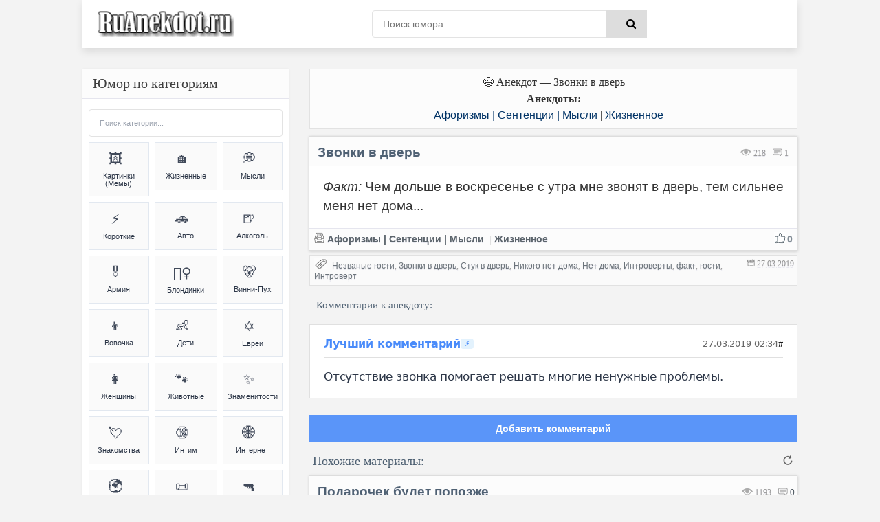

--- FILE ---
content_type: text/html; charset=UTF-8
request_url: https://ruanekdot.ru/news/zvonki_v_dver/2019-03-27-17124
body_size: 47211
content:
<!DOCTYPE html>
<html lang="ru">
<head>
 <style>
 .coment_message a {font-size:13pt; cursor:help;}
 .s-texthome a {font-size:13pt; cursor:help;}
 
 /* Стили для ленивой загрузки */
 #all-materials {
 display: none !important;
 }
 #loading-indicator {
 text-align: center;
 padding: 15px;
 color: #666;
 font-size: 14px;
 background: #f9f9f9;
 border-radius: 8px;
 margin: 10px 0;
 display: none;
 }
 </style>
 
 
 
 
 <title>Анекдот: Звонки в дверь | Афоризмы &#124; Сентенции &#124; Мысли & Жизненное | анекдоты и мемы | №17124</title>
 
 
 
 
 <!--U1META1Z--><meta http-equiv="Cache-Control" content="public, max-age=3600">
<meta http-equiv="Content-Type" content="text/html; charset=utf-8" />
<!-- ИСПРАВЛЕНО: убран user-scalable=no для доступности -->
<meta name="viewport" content="width=device-width, initial-scale=1.0, maximum-scale=5.0">
<meta name="referrer" content="origin"/>
<base href="/">
<!-- БЛОКИРОВКА ДУБЛЕЙ ПАГИНАЦИИ -->
<!-- ИСПРАВЛЕНО: правильный синтаксис условных операторов -->


<!-- Fallback для jQuery -->
<script>
// Безопасная загрузка jQuery для uCoz
(function() {
 // Проверяем, не загружена ли уже jQuery
 if (typeof window.jQuery === 'undefined') {
 var script = document.createElement('script');
 script.src = 'https://ajax.googleapis.com/ajax/libs/jquery/3.6.0/jquery.min.js';
 script.onload = function() {
 // Используем noConflict() чтобы избежать конфликтов с uCoz
 if (typeof jQuery !== 'undefined') {
 window.jQueryCustom = jQuery.noConflict(true);
 }
 // Инициализируем скрипты после загрузки
 if (typeof initScripts === 'function') {
 initScripts();
 }
 };
 document.head.appendChild(script);
 } else {
 // jQuery уже есть, сразу инициализируем
 if (typeof initScripts === 'function') {
 initScripts();
 }
 }
})();
</script>

<!-- ДИНАМИЧЕСКИЙ TITLE -->
<!-- ИСПРАВЛЕНО: правильный синтаксис сравнения (= вместо ==) -->






















<!-- ДИНАМИЧЕСКИЙ DESCRIPTION -->




<!-- Основные категории с детальными SEO описаниями -->
















































































































<meta name="DESCRIPTION" content="Смешной анекдот на тему Звонки в дверь (Афоризмы &#124; Сентенции &#124; Мысли & Жизненное) №17124"/>
<META NAME="KEYWORDS" content="Смешной анекдот, Звонки в дверь, Афоризмы &#124; Сентенции &#124; Мысли, Жизненное, Шутки, Мемы (meme), Юмор, №17124" />











<!-- Дополнительные категории -->

















<!-- ИСПРАВЛЕНО: убраны все устаревшие KEYWORDS мета-теги из всех блоков -->
<!-- Сохранены только description для краткости -->

<!-- КАНОНИЧЕСКИЕ ССЫЛКИ -->
<!-- ИСПРАВЛЕНО: абсолютные пути для canonical -->

<link rel="canonical" href="https://ruanekdot.ru/news/zvonki_v_dver/2019-03-27-17124" />


<!-- OPEN GRAPH И TWITTER CARD -->





<!-- OPEN GRAPH для записей -->
<meta property="og:type" content="article">
<meta property="og:site_name" content="ру анекдот – смешные анекдоты, шутки, юмор и приколы">
<meta property="og:url" content="https://ruanekdot.ru/news/zvonki_v_dver/2019-03-27-17124">
<meta property="og:title" content="Звонки в дверь">
<!-- ИСПРАВЛЕНО: убрана переменная шаблона из og:description -->
<meta property="og:description" content="Смешной анекдот: Звонки в дверь. Читайте самые свежие шутки и приколы.">
<meta property="og:image" content="https://ruanekdot.ru/images/og-image.jpg">
<meta property="og:locale" content="ru_RU">
<meta property="og:image:alt" content="Смешные анекдоты и мемы">

<!-- Twitter Card для записей -->
<meta name="twitter:card" content="summary">
<meta name="twitter:site" content="@ruanekdot">
<meta name="twitter:title" content="Звонки в дверь">
<meta name="twitter:description" content="Смешной анекдот: Звонки в дверь. Читайте самые свежие шутки и приколы.">
<meta name="twitter:image" content="https://ruanekdot.ru/images/og-image.jpg">
<meta name="twitter:image:alt" content="Смешные анекдоты и мемы">


<!-- ИСПРАВЛЕНО: Schema.org разметка с абсолютными путями -->


<!-- Оптимизация скорости -->
<link rel="preconnect" href="https://fonts.googleapis.com">
<link rel="dns-prefetch" href="//mc.yandex.ru">
<link rel="dns-prefetch" href="https://s772.ucoz.net">
<link rel="preconnect" href="https://s772.ucoz.net">
<link rel="preconnect" href="https://mc.yandex.ru" crossorigin>
<link rel="dns-prefetch" href="//counter.yadro.ru">
<link rel="dns-prefetch" href="//www.liveinternet.ru">
<link rel="dns-prefetch" href="//yandex.ru">

<!-- Основные стили -->
<link href="/_st/my.css" type="text/css" rel="stylesheet">

<link rel="icon" href="/favicon120.svg" type="image/svg+xml">

<!-- Резервные CSS для браузеров без JS -->
<noscript>
 <link rel="stylesheet" href="/styles/styles.css">
 <link rel="stylesheet" href="/_st/my.css">
</noscript>

<style>
 /* Критический CSS для быстрого отображения */ 
.s-top, .s-cols, .color-title {
 opacity: 1 !important;
 transform: none !important;
}
/* Быстрое исправление FOUC */
body { 
 opacity: 0;
 transition: opacity 0.3s ease-in;
}
body.loaded { 
 opacity: 1;
}

/* Переопределение font-display для шрифтов */
@font-face {
 font-family: 'YourFont';
 src: url('/fonts/font.woff2') format('woff2');
 font-display: swap;
}
@font-face {
 font-family: 'PTS55F';
 font-display: swap;
}
@font-face {
 font-family: 'PTS75F';
 font-display: swap; 
}
@font-face {
 font-family: 'FontAwesome';
 font-display: swap;
}

/* Резервные иконки */
.fa {
 font-family: 'FontAwesome', Arial, sans-serif;
 display: inline-block;
}
</style>

<script>
// Убираем битые прелоады и показываем страницу
document.addEventListener('DOMContentLoaded', function() {
 document.body.classList.add('loaded');
 
 // Убираем проблемные прелоады
 const badPreloads = [
 'jquery-1.12.4.min.js',
 'uwnd.min.js', 
 'PTS75F.woff',
 'PTS55F.woff'
 ];
 
 const links = document.querySelectorAll('link[rel="preload"]');
 links.forEach(link => {
 badPreloads.forEach(bad => {
 if (link.href.includes(bad)) {
 link.remove();
 }
 });
 });
});

// Fallback для отсутствующих скриптов
window.addEventListener('error', function(e) {
 const target = e.target;
 if (target.tagName === 'SCRIPT' || target.tagName === 'LINK') {
 console.log('Ошибка загрузки ресурса:', target.src || target.href);
 }
});
</script>
<script type="application/ld+json">
{
 "@context": "https://schema.org",
 "@type": "WebSite",
 "name": "ру анекдот – смешные анекдоты, шутки, юмор и приколы",
 "url": "https://ruanekdot.ru/",
 "potentialAction": {
 "@type": "SearchAction",
 "target": "https://ruanekdot.ru/news?do=search&subaction=search&query={search_term_string}",
 "query-input": "required name=search_term_string"
 }
}
</script><!--/U1META1Z-->
 
 <!-- PRELOAD КЛЮЧЕВЫХ РЕСУРСОВ -->
 
 
 <style>
 /* СКРЫВАЕМ НЕНУЖНЫЕ ЭЛЕМЕНТЫ */
 .news-menu {
 display: none !important;
 }
 
 .mobile-ad { display: none; }
 @media (max-width: 768px) {
 .desktop-ad { display: none; }
 .mobile-ad { display: block; }
 }

 /* АНИМАЦИЯ ПОЯВЛЕНИЯ КАК В ВАШЕМ КОДЕ */
 @keyframes fadeIn {
 from { opacity: 0; transform: translateY(20px); }
 to { opacity: 1; transform: translateY(0); }
 }
 .short {
 animation: fadeIn 0.5s ease-out;
 }
 </style>

 <!-- SCHEMA.ORG MICRODATA -->
 <script type="application/ld+json">
 {
 "@context": "https://schema.org",
 "@type": "Article",
 "headline": "Звонки в дверь",
 "datePublished": "T00:00:00+03:00",
 "dateModified": "T00:00:00+03:00",
 "author": {
 "@type": "Organization",
 "name": "ruanekdot.ru",
 "url": "https://ruanekdot.ru"
 },
 "publisher": {
 "@type": "Organization",
 "name": "ruanekdot.ru",
 "url": "https://ruanekdot.ru"
 },
 "mainEntityOfPage": {
 "@type": "WebPage",
 "@id": "/news/zvonki_v_dver/2019-03-27-17124"
 },
 "comment": {
 "@type": "Comment",
 "text": "$OTHER3:replace(\",\\\",\\\")$",
 "dateCreated": "T00:00:00+03:00",
 "author": {
 "@type": "Person",
 "name": "Лучший комментарий"
 }
 }
 }
 </script>

	<link rel="stylesheet" href="/.s/src/base.min.css?v=221108" />
	<link rel="stylesheet" href="/.s/src/layer7.min.css?v=221108" />

	<script src="/.s/src/jquery-1.12.4.min.js"></script>
	
	<script src="/.s/src/uwnd.min.js?v=221108"></script>
	<script src="//s772.ucoz.net/cgi/uutils.fcg?a=uSD&ca=2&ug=999&isp=1&r=0.348689874229979"></script>
	<link rel="stylesheet" href="/.s/src/social2.css" />
	<script>
/* --- UCOZ-JS-DATA --- */
window.uCoz = {"country":"US","module":"news","sign":{"5255":"Помощник"},"layerType":7,"site":{"host":"mytext.ucoz.ru","id":"0mytext","domain":"ruanekdot.ru"},"ssid":"534447565050661116356","language":"ru","uLightboxType":1};
/* --- UCOZ-JS-CODE --- */

		function _bldCont1(a, b) {
			window._bldCont && _bldCont(b);
			!window._bldCont && (IMGS = window['allEntImgs' + a]) && window.open(IMGS[0][0]);
		}

		function eRateEntry(select, id, a = 65, mod = 'news', mark = +select.value, path = '', ajax, soc) {
			if (mod == 'shop') { path = `/${ id }/edit`; ajax = 2; }
			( !!select ? confirm(select.selectedOptions[0].textContent.trim() + '?') : true )
			&& _uPostForm('', { type:'POST', url:'/' + mod + path, data:{ a, id, mark, mod, ajax, ...soc } });
		}

		function updateRateControls(id, newRate) {
			let entryItem = self['entryID' + id] || self['comEnt' + id];
			let rateWrapper = entryItem.querySelector('.u-rate-wrapper');
			if (rateWrapper && newRate) rateWrapper.innerHTML = newRate;
			if (entryItem) entryItem.querySelectorAll('.u-rate-btn').forEach(btn => btn.remove())
		}
 function uSocialLogin(t) {
			var params = {"facebook":{"height":520,"width":950},"ok":{"width":710,"height":390},"vkontakte":{"width":790,"height":400},"google":{"width":700,"height":600},"yandex":{"height":515,"width":870}};
			var ref = escape(location.protocol + '//' + ('ruanekdot.ru' || location.hostname) + location.pathname + ((location.hash ? ( location.search ? location.search + '&' : '?' ) + 'rnd=' + Date.now() + location.hash : ( location.search || '' ))));
			window.open('/'+t+'?ref='+ref,'conwin','width='+params[t].width+',height='+params[t].height+',status=1,resizable=1,left='+parseInt((screen.availWidth/2)-(params[t].width/2))+',top='+parseInt((screen.availHeight/2)-(params[t].height/2)-20)+'screenX='+parseInt((screen.availWidth/2)-(params[t].width/2))+',screenY='+parseInt((screen.availHeight/2)-(params[t].height/2)-20));
			return false;
		}
		function TelegramAuth(user){
			user['a'] = 9; user['m'] = 'telegram';
			_uPostForm('', {type: 'POST', url: '/index/sub', data: user});
		}
function loginPopupForm(params = {}) { new _uWnd('LF', ' ', -250, -100, { closeonesc:1, resize:1 }, { url:'/index/40' + (params.urlParams ? '?'+params.urlParams : '') }) }
/* --- UCOZ-JS-END --- */
</script>

	<style>.UhideBlock{display:none; }</style>
	<script type="text/javascript">new Image().src = "//counter.yadro.ru/hit;noadsru?r"+escape(document.referrer)+(screen&&";s"+screen.width+"*"+screen.height+"*"+(screen.colorDepth||screen.pixelDepth))+";u"+escape(document.URL)+";"+Date.now();</script>
</head>

<body itemscope itemtype="https://schema.org/WebPage">
 <div class="wrap">
 <div class="block center">
 <!--U1AHEADER1Z--><header class="header clearfix">
 <div class="header-content">
 <div class="logo-section">
 <a title="Ruanekdot.ru — смешные анекдоты и мемы" href="/" class="logo-link">
 <img alt="Ruanekdot.ru — смешные анекдоты и мемы" 
 src="/images/Logo.png">
 </a>

 </div>
 
 <div class="search-section">
 <div class="search-wrap">
 <form onsubmit="this.sfSbm.disabled=true" method="post" id="quicksearch" action="/news">
 <div class="search-box">
 <input type="hidden" name="do" value="search">
 <input type="hidden" name="subaction" value="search">
 <input type="hidden" name="a" value="14">
 <input id="story" name="query" placeholder="Поиск юмора..." type="text">
 <button type="submit" name="sfSbm" title="Найти">
 <span class="fa fa-search"></span>
 </button>
 </div>
 </form>
 </div>
 </div>
 
 <div class="menu-section">
 <div class="btn-menu">
 <span class="fa fa-bars"></span>
 </div>
 </div>
 </div>
</header><!--/U1AHEADER1Z-->
 
 <div class="desktop-ad">
 <!--U1ADTOP1Z--><div class="ad-container" style="width:100%;height:auto;padding:0;position:relative;background:#fcfcfc;display:flex;align-items:center;justify-content:center;">
<div id="yandex_rtb_R-A-397944-3"></div>
</div><!--/U1ADTOP1Z-->
 </div>
 
 <div class="cols clearfix" id="rkl-start">
 <main class="main" role="main">
 <!--U1ADNIZ1Z--><div class="fullwidth-navigation">
 <div class="content-block" style="text-align: center;">
 <span class="content-type" style="display: block; text-align: center;">
 
 <!-- H1 ДЛЯ СТРАНИЦ-СПИСКОВ -->
 
 
 <!-- H1 ДЛЯ ОТДЕЛЬНЫХ НОВОСТЕЙ (исправлено условие) -->
 
 
 <!-- ВИДЕО -->
 
 
 <!-- МЕМЫ -->
 
 
 <!-- АНЕКДОТЫ -->
 
 <div style="text-align: center;">😄 Анекдот — Звонки в дверь</div>
 <div class="content-type" style="text-align: center;">
 <span><b>Анекдоты:</b> </span>
 </div>
 
 
 
 
 <!-- Хлебные крошки -->
 <div class="breadcrumbs" style="text-align: center;">
 
 <a href="/news/aforizmy_sentencii_mysli/1-0-54" title="Анекдоты и мемы из категории: «Афоризмы &#124; Сентенции &#124; Мысли»">Афоризмы &#124; Сентенции &#124; Мысли</a>
 
 
 |
 
 
 <a href="/news/zhiznennye_anekdoty/1-0-1" title="Анекдоты и мемы из категории: «Жизненное»">Жизненное</a>
 
 
 
 </div>
 
 </span>
 </div>
</div><!--/U1ADNIZ1Z-->
 <div class="cont grid-list clearfix" id="grid">
 <!-- Навигация -->
 
 <!-- Основной контент -->
 <article class="short" itemprop="mainEntity" itemscope itemtype="https://schema.org/Article">
 <div class="s-top h2 span">
 <div class="color-title">
 
 
 
 
 <span style="color: #999; cursor:default;float:right;font-size:12px;font-family:tahoma;margin: 14px 13px 0px 0px;text-shadow: 0px 1px 0px #e5e5ee;filter: dropshadow(color=#e5e5ee,offX=0,offY=1);">
 <font title="Количество просмотров анекдота"><img style="width:16px; height:14px; opacity:0.4;" src="/dleimages/read.png" alt="Просмотры"> 218</font> &nbsp;
 <font title="Количество оставленных комментариев к анекдоту">
 <img style="width:15px; height:12px; opacity:0.9;" src="/dleimages/com.png" alt="Комментарии">
 <span id="comments-counter">0</span>
 </font>
 </span>
 
 <!-- ИСПРАВЛЕННЫЙ H1 -->
 <h1 class="news-title" itemprop="headline">Звонки в дверь</h1>
 
 <div style="display:block; width:100%; margin: 0px 0px 0px 0px;" class="hr"></div>
 </div>
 
<div style="width:100%;padding:0;position:relative;background:#fff;line-height:0;" class="s-cols fx-row">

 
 <div class="s-texthome" itemprop="text">
 <p><i>Факт:</i> Чем дольше в воскресенье с утра мне звонят в дверь, тем сильнее меня нет дома...</p>
 </div>
 

</div>
 
 <div class="color-title">
 <div style="display:block; width:100%;margin: 0px 0px 5px 0px;" class="hr"></div>
 
 <span style="opacity:0.9;display:block;padding:0px 0px 5px 6px;line-height: 1.5;width:100%;font-weight: 600;font-size:14px;text-shadow: 0px 1px 0px #e5e5ee;">
 
 <span onclick="likePlus(1,17124,'news');return false" 
 style="cursor:pointer;" 
 onmouseover="getClass('hr217124','likeplus_hover');getClass('frs217124','like2')" 
 onmouseout="getClass('hr217124','likeplus');getClass('frs217124','likex')">
 <table style="float:right;display:block;" cellspacing="0" cellpadding="0">
 <tr>
 <td><div id="hr217124" class="likeplus"> </div></td>
 <td><div class="likex" id="frs217124">0</div></td>
 </tr>
 </table>
 </span>
 
 <a title="Анекдот из категории: ''Афоризмы &#124; Сентенции &#124; Мысли''" href="/news/aforizmy_sentencii_mysli/1-0-54" itemprop="about"><img style="margin: 0px -1px -1px 0px;opacity: 0.5;" src="/dleimages/cat.png" alt="Категория">&nbsp;Афоризмы &#124; Сентенции &#124; Мысли</a>
 <font style="cursor:default;"color="#ddd">&nbsp;|&nbsp;</font><a title="Анекдот из категории: ''Жизненное''" href="/news/zhiznennye_anekdoty/1-0-1" itemprop="about">Жизненное</a>
 </span>
 
 </div>
 
 <!-- MICRODATA -->
<meta itemprop="datePublished" content="T00:00:00+03:00">
<meta itemprop="dateModified" content="T00:00:00+03:00">
<meta itemprop="author" content="ruanekdot.ru">
 <meta itemprop="mainEntityOfPage" content="/news/zvonki_v_dver/2019-03-27-17124">
 </article>
 
 <!-- Теги -->
 <span style="width:100%; text-align:left; border: 1px solid #ddd; opacity:0.8; background-color:#fcfcfc; display:block; color: gray; cursor:default; font-size:12px; margin: -8px 0px 5px 0px; padding: 4px 2px 5px 6px; text-shadow: 0px 2px 0px #e5e5ee;">
 <img style="margin: 0px -1px -1px 0px; opacity: 0.8; width:18px; height:16px;" src="/dleimages/tags.png" alt="Теги">
 <font style="float:right; padding: 1px 2px;" title="27.03.2019 02:34 | 27.03.2019 02:34"><img style="width:12px; height:11px; opacity:0.5;" src="/dleimages/dateadd.jpg" alt="Дата">&nbsp;27.03.2019</font>&nbsp; <noindex><noindex><a href="/search/%D0%9D%D0%B5%D0%B7%D0%B2%D0%B0%D0%BD%D1%8B%D0%B5%20%D0%B3%D0%BE%D1%81%D1%82%D0%B8/" rel="nofollow" class="eTag">Незваные гости</a>, <a href="/search/%D0%97%D0%B2%D0%BE%D0%BD%D0%BA%D0%B8%20%D0%B2%20%D0%B4%D0%B2%D0%B5%D1%80%D1%8C/" rel="nofollow" class="eTag">Звонки в дверь</a>, <a href="/search/%D0%A1%D1%82%D1%83%D0%BA%20%D0%B2%20%D0%B4%D0%B2%D0%B5%D1%80%D1%8C/" rel="nofollow" class="eTag">Стук в дверь</a>, <a href="/search/%D0%9D%D0%B8%D0%BA%D0%BE%D0%B3%D0%BE%20%D0%BD%D0%B5%D1%82%20%D0%B4%D0%BE%D0%BC%D0%B0/" rel="nofollow" class="eTag">Никого нет дома</a>, <a href="/search/%D0%9D%D0%B5%D1%82%20%D0%B4%D0%BE%D0%BC%D0%B0/" rel="nofollow" class="eTag">Нет дома</a>, <a href="/search/%D0%98%D0%BD%D1%82%D1%80%D0%BE%D0%B2%D0%B5%D1%80%D1%82%D1%8B/" rel="nofollow" class="eTag">Интроверты</a>, <a href="/search/%D1%84%D0%B0%D0%BA%D1%82/" rel="nofollow" class="eTag">факт</a>, <a href="/search/%D0%B3%D0%BE%D1%81%D1%82%D0%B8/" rel="nofollow" class="eTag">гости</a>, <a href="/search/%D0%98%D0%BD%D1%82%D1%80%D0%BE%D0%B2%D0%B5%D1%80%D1%82/" rel="nofollow" class="eTag">Интроверт</a></noindex></noindex>
 </span>







 <!-- Комментарии -->
 <!-- УДАЛЕНА MICRODATA ИЗ HTML КОММЕНТАРИЕВ - используем только JSON-LD -->
 </div><div id="comments" class="sub-textcomm clearfix"><font style="display:block;font-family:Tahoma; color: #4f6173;font-size:15px; font-weight:500;padding:5px 10px;cursor:default;">Комментарии к анекдоту:</font>
 
<script>
document.addEventListener('DOMContentLoaded', function() {
 const comments = document.querySelectorAll('.comment-text');
 comments.forEach(comment => {
 comment.innerHTML = comment.innerHTML
 .replace(/=\)/g, '😊')
 .replace(/=\)/g, '😆')
 .replace(/=\)\)/g, '😆')
 .replace(/=D/g, '😃')
 .replace(/:D/g, '🤣')
 .replace(/:\)/g, '🙂')
 .replace(/:\(/g, '😔');
 });
});
</script>

 <article class="comment-item moderator-comment">
 <div class="comment-header">
 <div class="comment-author-section">
 <span class="comment-author">Лучший комментарий</span>
 <span class="moderator-badge">⚡</span>
 </div>
 
 <div class="comment-meta">
 <span class="comment-date">27.03.2019 02:34</span>
 <a href="#ent17124" class="comment-number" 
 onclick="if (document.getElementById('comEnt17124')){$('body').scrollTo( { top:$('#comEnt17124').offset().top-22, left:0}, 500 );return false;}" 
 name="ent17124">
 #
 </a>
 
 </div>
 </div>
 
 <div class="comment-divider"></div>
 
 <div class="comment-content">
 <div class="comment-text">
 Отсутствие звонка помогает решать многие ненужные проблемы.
 </div>
 </div>
</article>

 <script>
				function spages(p, link) {
					!!link && location.assign(atob(link));
				}
			</script>
			<div id="comments"></div>
			<div id="newEntryT"></div>
			<div id="allEntries"></div>
			<div id="newEntryB"></div>
 
 </div>

 <div id="postFormContent" class="">
		<form method="post" name="addform" id="acform" action="/index/" onsubmit="return addcom(this)" class="news-com-add" data-submitter="addcom"><script>
		function _dS(a){var b=a.split(''),c=b.pop();return b.map(function(d){var e=d.charCodeAt(0)-c;return String.fromCharCode(32>e?127-(32-e):e)}).join('')}
		var _y8M = _dS('@mrtyx$x}tiA&lmhhir&$reqiA&wsw&$zepyiA&597;:964<8&$3B4');
		function addcom( form, data = {} ) {
			if (document.getElementById('addcBut')) {
				document.getElementById('addcBut').disabled = true;
			} else {
				try { document.addform.submit.disabled = true; } catch(e) {}
			}

			if (document.getElementById('eMessage')) {
				document.getElementById('eMessage').innerHTML = '<span style="color:#999"><img src="/.s/img/ma/m/i2.gif" border="0" align="absmiddle" width="13" height="13"> Идёт передача данных...</span>';
			}

			_uPostForm(form, { type:'POST', url:'/index/', data })
			return false
		}
document.write(_y8M);</script><!-- Кнопка для открытия формы -->
<div style="width: 100%; margin: 8px 0;">
 <button id="comment-toggle-btn" style="width: 100%; opacity:0.9; background:#498bfa; color:white; border:15px; font-size:14px; cursor:pointer; margin-bottom:0px; padding: 0px;">
 Добавить комментарий
 </button>
</div>

<!-- Форма комментария (изначально скрыта) -->
<div id="comment-form" class="comment-form-container">
 
 <div style="color:#c00; font-size:10px; padding:3px 4px; background:#fff; margin-bottom:4px;"><div class="commError" id="eMessage" ></div></div>
 
 
 
 <div style="display:flex; gap:4px; margin-bottom:4px;">
 <input type="text" name="name" value="" placeholder="Имя" required style="flex:1; padding:3px 4px; border:1px solid #ccc; font-size:12px;height: 34px;">
 <input type="email" name="email" value="" placeholder="Email" style="flex:1; padding:3px 4px; border:1px solid #ccc; font-size:12px;height: 34px;">
 </div>
 
 
 <div style="text-align:center; margin:2px 0 4px 0;">
 <button type="button" onclick="insertEmoji('🤣')" style="border:none; background:none; cursor:pointer; font-size:15px; padding:1px 2px;">🤣</button>
 <button type="button" onclick="insertEmoji('😂')" style="border:none; background:none; cursor:pointer; font-size:15px; padding:1px 2px;">😂</button>
 <button type="button" onclick="insertEmoji('😊')" style="border:none; background:none; cursor:pointer; font-size:15px; padding:1px 2px;">😊</button>
 <button type="button" onclick="insertEmoji('🥰')" style="border:none; background:none; cursor:pointer; font-size:15px; padding:1px 2px;">🥰</button>
 <button type="button" onclick="insertEmoji('😎')" style="border:none; background:none; cursor:pointer; font-size:15px; padding:1px 2px;">😎</button>
 <button type="button" onclick="insertEmoji('🤔')" style="border:none; background:none; cursor:pointer; font-size:15px; padding:1px 2px;">🤔</button>
 <button type="button" onclick="insertEmoji('😢')" style="border:none; background:none; cursor:pointer; font-size:15px; padding:1px 2px;">😢</button>
 <button type="button" onclick="insertEmoji('❤️')" style="border:none; background:none; cursor:pointer; font-size:15px; padding:1px 2px;">❤️</button>
 <button type="button" onclick="insertEmoji('👍')" style="border:none; background:none; cursor:pointer; font-size:15px; padding:1px 2px;">👍</button>
 <button type="button" onclick="insertEmoji('👎')" style="border:none; background:none; cursor:pointer; font-size:15px; padding:1px 2px;">👎</button>
 <button type="button" onclick="insertEmoji('💯')" style="border:none; background:none; cursor:pointer; font-size:15px; padding:1px 2px;">💯</button>
 </div>
 
 <textarea name="message" id="message" placeholder="Комментарий..." rows="2" style="width:100%; min-height:40px; padding:4px; border:1px solid #ccc; font-size:12px; resize:vertical; margin-bottom:4px;"></textarea>
 
 <div style="display:flex; justify-content:space-between; align-items:center; gap:6px;">
 
 <div style="font-size:10px; color:#666; display:flex; align-items:center; gap:3px;">
 <span>Код:</span>
 <!-- <captcha_block_html> -->
		<label id="captcha-block-news-com-add" class="captcha-block" for="captcha-answer-news-com-add">
			<!-- <captcha_answer_html> -->
			<input id="captcha-answer-news-com-add" class="captcha-answer u-input ui-text uf-text uf-captcha" name="code" type="text" placeholder="Ответ" autocomplete="off" >
			<!-- </captcha_answer_html> -->
			<!-- <captcha_renew_html> -->
			<img class="captcha-renew news-com-add" src="/.s/img/ma/refresh.gif" title="Обновить код безопасности">
			<!-- </captcha_renew_html> -->
			<!-- <captcha_question_html> -->
			<input id="captcha-skey-news-com-add" type="hidden" name="skey" value="1771317933">
			<img class="captcha-question news-com-add" src="/secure/?f=news-com-add&skey=1771317933" title="Обновить код безопасности" title="Обновить код безопасности" >
			<!-- <captcha_script_html> -->
			<script type="text/javascript">
				function initClick() {
					$(' .captcha-question.news-com-add,  .captcha-renew.news-com-add').on('click', function(event) {
						var PARENT = $(this).parent().parent();
						$('img[src^="/secure/"]', PARENT).prop('src', '/secure/?f=news-com-add&skey=1771317933&rand=' + Date.now());
						$('input[name=code]', PARENT).val('').focus();
					});
				}

				if (window.jQuery) {
					$(initClick);
				} else {
					// В новой ПУ jQuery находится в бандле, который подгружается в конце body
					// и недоступен в данный момент
					document.addEventListener('DOMContentLoaded', initClick);
				}
			</script>
			<!-- </captcha_script_html> -->
			<!-- </captcha_question_html> -->
		</label>
		<!-- </captcha_block_html> -->
	
 </div>
 
 <div style="display:flex; gap:4px;">
 <button type="button" id="cancel-comment" style="background:#ccc; color:white; border:none; padding:3px 10px; font-size:10px; cursor:pointer; border-radius:10px; white-space:nowrap;">Отмена</button>
 <button type="submit" style="background:#498bfa; color:white; border:none; padding:3px 10px; font-size:10px; cursor:pointer; border-radius:10px; white-space:nowrap;">Отправить</button>
 </div>
 </div>
</div>

<script>
// Функция для вставки эмодзи
function insertEmoji(emoji) {
 const textarea = document.getElementById('message');
 const start = textarea.selectionStart;
 const end = textarea.selectionEnd;
 const text = textarea.value;
 textarea.value = text.substring(0, start) + emoji + text.substring(end);
 textarea.focus();
 textarea.selectionStart = textarea.selectionEnd = start + emoji.length;
}

// Управление отображением формы комментария
document.addEventListener('DOMContentLoaded', function() {
 const toggleBtn = document.getElementById('comment-toggle-btn');
 const commentForm = document.getElementById('comment-form');
 const cancelBtn = document.getElementById('cancel-comment');
 
 // Показать форму при нажатии на кнопку "Комментировать"
 toggleBtn.addEventListener('click', function() {
 commentForm.classList.add('show');
 toggleBtn.style.display = 'none';
 
 // Фокус на поле ввода после небольшой задержки для завершения анимации
 setTimeout(function() {
 document.getElementById('message').focus();
 }, 300);
 });
 
 // Скрыть форму при нажатии на кнопку "Отмена"
 cancelBtn.addEventListener('click', function() {
 commentForm.classList.remove('show');
 
 // Показать кнопку после завершения анимации скрытия
 setTimeout(function() {
 toggleBtn.style.display = 'block';
 }, 300);
 });
});
</script><input type="hidden" name="ssid" value="534447565050661116356" />
				<input type="hidden" name="a"  value="36" />
				<input type="hidden" name="m"  value="2" />
				<input type="hidden" name="id" value="17124" />
				
				<input type="hidden" name="soc_type" id="csoc_type" />
				<input type="hidden" name="data" id="cdata" />
			</form>
		</div>
 
 <div class="bottom-nav clr ignore-select" id="bottom-nav"></div>
 
 <!-- Похожие материалы с автоматической подгрузкой -->
 <div id="rel" aria-live="polite">
 
 <font title="Читать смешные ру анекдоты на схожие темы" style="display:block;font-family: Tahoma; color: #4f6173;font-size:18px; font-weight:500; padding:5px 5px 10px 5px;cursor:default;">
 <input type="image" id="myimage" style="opacity:0.6;float:right" src="/images/o.png" title="Читать ещё анекдоты" alt="Читать ещё анекдоты" onclick="updaterel()">
 Похожие материалы:
 </font>
 
 
 <noindex>
 <div id="like"></div>
 <!-- Все материалы (скрыты) -->
 <div id="all-materials">
 <ul class="uRelatedEntries"><article class="short" itemscope itemtype="https://schema.org/CreativeWork">
 <div class="s-top h2 span">
 <div class="color-title">
 
 
 
 
 
 <span style="color: #999; cursor:default;float:right;font-size:12px;font-family:tahoma;margin: 14px 4px 0px 0px;text-shadow: 0px 1px 0px #e5e5ee;filter: dropshadow(color=#e5e5ee,offX=0,offY=1);">
 <font title="Количество просмотров анекдота">
 <img alt="Просмотры анекдота" style="width:16px; height:14px; opacity:0.4;" src="/dleimages/read.png" loading="lazy">
 <span itemprop="interactionStatistic" itemscope itemtype="https://schema.org/InteractionCounter">
 <span itemprop="userInteractionCount">1193</span>
 </span>
 </font> &nbsp;
 <a rel="nofollow" href="/news/podarochek_budet_popozzhe/2020-05-24-25745#comments" title="Перейти к комментариям" itemprop="discussionUrl">
 <img alt="Комментарии к анекдоту" style="width:15px; height:12px; opacity:0.9;" src="/dleimages/com.png" loading="lazy">
 <span itemprop="commentCount">0</span>
 </a>
 </span>
 
 <a href="/news/podarochek_budet_popozzhe/2020-05-24-25745" itemprop="url">
 <h3 itemprop="headline">Подарочек будет попозже</h3>
 </a>
 
 <div style="display:block; width:100%; margin: 0px 0px 0px 0px;" class="hr"></div>
 </div>
 
 <div style="width:100%;padding:0;position:relative;background:#fff;line-height:0;" class="s-cols fx-row">

<img src="/_nw/257/28227353.jpg" 
 loading="lazy" 
 style="width:100%;height:auto;display:block;vertical-align:bottom;"
 alt="Люди, которые заходят на празднование дня рождения с фразой «подарочек будет попозже» и никогда ничего не дарят."
 onerror="this.style.display='none'">

 </div>
 
 <div class="color-title">
 <div style="display:block; width:100%;margin: 0px 0px 5px 0px;" class="hr"></div>
 
 <span style="opacity:0.9;display:block;padding:0px 0px 5px 6px;line-height: 1.5;width:100%;font-weight: 600;font-size:14px;text-shadow: 0px 1px 0px #e5e5ee;">
 
 <span onclick="likePlus(1,25745,'news');return false" style="cursor:pointer;" onmouseover="getClass('hr225745','likeplus_hover');getClass('frs225745','like2')" onmouseout="getClass('hr225745','likeplus');getClass('frs225745','likex')">
 <table style="float:right;display:block;" cellspacing="0" cellpadding="0">
 <tr>
 <td><div id="hr225745" class="likeplus"> </div></td>
 <td><div class="likex" id="frs225745">2</div></td>
 </tr>
 </table>
 </span>
 
 
 
 <a title="Анекдот из категории: 'Картинки'" href="/news/smeshnye_foto_kartinki_i_memy/1-0-53" itemprop="about" itemscope itemtype="https://schema.org/Thing">
 <img alt="Категории анекдота" style="margin: 0px -1px -1px 0px;opacity: 0.5;" src="/dleimages/cat.png" loading="lazy">
 <span itemprop="name">Картинки</span>
 </a>
 
 </span>
 </div>
 </div>
 
 <!-- Скрытые SEO мета-теги -->
 <meta itemprop="datePublished" content="<?=date('c', 1590269002)?>">
 <meta itemprop="dateModified" content="<?=date('c', 1590724963)?>">
 <meta itemprop="mainEntityOfPage" content="/news/podarochek_budet_popozzhe/2020-05-24-25745">
</article><article class="short" itemscope itemtype="https://schema.org/CreativeWork">
 <div class="s-top h2 span">
 <div class="color-title">
 
 
 
 
 
 <span style="color: #999; cursor:default;float:right;font-size:12px;font-family:tahoma;margin: 14px 4px 0px 0px;text-shadow: 0px 1px 0px #e5e5ee;filter: dropshadow(color=#e5e5ee,offX=0,offY=1);">
 <font title="Количество просмотров анекдота">
 <img alt="Просмотры анекдота" style="width:16px; height:14px; opacity:0.4;" src="/dleimages/read.png" loading="lazy">
 <span itemprop="interactionStatistic" itemscope itemtype="https://schema.org/InteractionCounter">
 <span itemprop="userInteractionCount">822</span>
 </span>
 </font> &nbsp;
 <a rel="nofollow" href="/news/pyl_i_batarejki/2017-07-13-9412#comments" title="Перейти к комментариям" itemprop="discussionUrl">
 <img alt="Комментарии к анекдоту" style="width:15px; height:12px; opacity:0.9;" src="/dleimages/com.png" loading="lazy">
 <span itemprop="commentCount">0</span>
 </a>
 </span>
 
 <a href="/news/pyl_i_batarejki/2017-07-13-9412" itemprop="url">
 <h3 itemprop="headline">Присаживайтесь</h3>
 </a>
 
 <div style="display:block; width:100%; margin: 0px 0px 0px 0px;" class="hr"></div>
 </div>
 
 <div style="width:100%;padding:0;position:relative;background:#fff;line-height:0;" class="s-cols fx-row">

 
 <div class="s-texthome" itemprop="text">
 <p>Лишь только пыль и батарейки садятся без какого-либо предупреждения и приглашения.</p>
 </div>
 

 </div>
 
 <div class="color-title">
 <div style="display:block; width:100%;margin: 0px 0px 5px 0px;" class="hr"></div>
 
 <span style="opacity:0.9;display:block;padding:0px 0px 5px 6px;line-height: 1.5;width:100%;font-weight: 600;font-size:14px;text-shadow: 0px 1px 0px #e5e5ee;">
 
 <span onclick="likePlus(1,9412,'news');return false" style="cursor:pointer;" onmouseover="getClass('hr29412','likeplus_hover');getClass('frs29412','like2')" onmouseout="getClass('hr29412','likeplus');getClass('frs29412','likex')">
 <table style="float:right;display:block;" cellspacing="0" cellpadding="0">
 <tr>
 <td><div id="hr29412" class="likeplus"> </div></td>
 <td><div class="likex" id="frs29412">7</div></td>
 </tr>
 </table>
 </span>
 
 
 
 <a title="Все анекдоты" href="/" itemprop="about" itemscope itemtype="https://schema.org/Thing">
 <img alt="Категории анекдота" style="margin: 0px -1px -1px 0px;opacity: 0.5;" src="/dleimages/cat.png" loading="lazy">
 <span itemprop="name">Анекдоты</span>
 </a>
 
 </span>
 </div>
 </div>
 
 <!-- Скрытые SEO мета-теги -->
 <meta itemprop="datePublished" content="<?=date('c', 1499895396)?>">
 <meta itemprop="dateModified" content="<?=date('c', 1570602506)?>">
 <meta itemprop="mainEntityOfPage" content="/news/pyl_i_batarejki/2017-07-13-9412">
</article><article class="short" itemscope itemtype="https://schema.org/CreativeWork">
 <div class="s-top h2 span">
 <div class="color-title">
 
 
 
 
 
 <span style="color: #999; cursor:default;float:right;font-size:12px;font-family:tahoma;margin: 14px 4px 0px 0px;text-shadow: 0px 1px 0px #e5e5ee;filter: dropshadow(color=#e5e5ee,offX=0,offY=1);">
 <font title="Количество просмотров анекдота">
 <img alt="Просмотры анекдота" style="width:16px; height:14px; opacity:0.4;" src="/dleimages/read.png" loading="lazy">
 <span itemprop="interactionStatistic" itemscope itemtype="https://schema.org/InteractionCounter">
 <span itemprop="userInteractionCount">460</span>
 </span>
 </font> &nbsp;
 <a rel="nofollow" href="/news/kogda_razobralsja_v_sebe/2022-02-22-28091#comments" title="Перейти к комментариям" itemprop="discussionUrl">
 <img alt="Комментарии к анекдоту" style="width:15px; height:12px; opacity:0.9;" src="/dleimages/com.png" loading="lazy">
 <span itemprop="commentCount">0</span>
 </a>
 </span>
 
 <a href="/news/kogda_razobralsja_v_sebe/2022-02-22-28091" itemprop="url">
 <h3 itemprop="headline">Когда разобрался в себе</h3>
 </a>
 
 <div style="display:block; width:100%; margin: 0px 0px 0px 0px;" class="hr"></div>
 </div>
 
 <div style="width:100%;padding:0;position:relative;background:#fff;line-height:0;" class="s-cols fx-row">

<img src="/_nw/280/90838484.jpg" 
 loading="lazy" 
 style="width:100%;height:auto;display:block;vertical-align:bottom;"
 alt="Оказывается я был не интровертом, а мало получал."
 onerror="this.style.display='none'">

 </div>
 
 <div class="color-title">
 <div style="display:block; width:100%;margin: 0px 0px 5px 0px;" class="hr"></div>
 
 <span style="opacity:0.9;display:block;padding:0px 0px 5px 6px;line-height: 1.5;width:100%;font-weight: 600;font-size:14px;text-shadow: 0px 1px 0px #e5e5ee;">
 
 <span onclick="likePlus(1,28091,'news');return false" style="cursor:pointer;" onmouseover="getClass('hr228091','likeplus_hover');getClass('frs228091','like2')" onmouseout="getClass('hr228091','likeplus');getClass('frs228091','likex')">
 <table style="float:right;display:block;" cellspacing="0" cellpadding="0">
 <tr>
 <td><div id="hr228091" class="likeplus"> </div></td>
 <td><div class="likex" id="frs228091">10</div></td>
 </tr>
 </table>
 </span>
 
 
 
 <a title="Анекдот из категории: 'Работа'" href="/news/anekdoty_pro_rabotu/1-0-30" itemprop="about" itemscope itemtype="https://schema.org/Thing">
 <img alt="Категории анекдота" style="margin: 0px -1px -1px 0px;opacity: 0.5;" src="/dleimages/cat.png" loading="lazy">
 <span itemprop="name">Работа</span>
 </a>
 
 </span>
 </div>
 </div>
 
 <!-- Скрытые SEO мета-теги -->
 <meta itemprop="datePublished" content="<?=date('c', 1645477222)?>">
 <meta itemprop="dateModified" content="<?=date('c', 1645517824)?>">
 <meta itemprop="mainEntityOfPage" content="/news/kogda_razobralsja_v_sebe/2022-02-22-28091">
</article><article class="short" itemscope itemtype="https://schema.org/CreativeWork">
 <div class="s-top h2 span">
 <div class="color-title">
 
 
 
 
 
 <span style="color: #999; cursor:default;float:right;font-size:12px;font-family:tahoma;margin: 14px 4px 0px 0px;text-shadow: 0px 1px 0px #e5e5ee;filter: dropshadow(color=#e5e5ee,offX=0,offY=1);">
 <font title="Количество просмотров анекдота">
 <img alt="Просмотры анекдота" style="width:16px; height:14px; opacity:0.4;" src="/dleimages/read.png" loading="lazy">
 <span itemprop="interactionStatistic" itemscope itemtype="https://schema.org/InteractionCounter">
 <span itemprop="userInteractionCount">394</span>
 </span>
 </font> &nbsp;
 <a rel="nofollow" href="/news/v_gostjakh/2024-04-23-47010#comments" title="Перейти к комментариям" itemprop="discussionUrl">
 <img alt="Комментарии к анекдоту" style="width:15px; height:12px; opacity:0.9;" src="/dleimages/com.png" loading="lazy">
 <span itemprop="commentCount">0</span>
 </a>
 </span>
 
 <a href="/news/v_gostjakh/2024-04-23-47010" itemprop="url">
 <h3 itemprop="headline">В гостях</h3>
 </a>
 
 <div style="display:block; width:100%; margin: 0px 0px 0px 0px;" class="hr"></div>
 </div>
 
 <div style="width:100%;padding:0;position:relative;background:#fff;line-height:0;" class="s-cols fx-row">

 
 <div class="s-texthome" itemprop="text">
 <p>— Руки будете мыть с мылом? <br /> — Да. <br /> — Ну, тогда чай будете пить без сахара.</p>
 </div>
 

 </div>
 
 <div class="color-title">
 <div style="display:block; width:100%;margin: 0px 0px 5px 0px;" class="hr"></div>
 
 <span style="opacity:0.9;display:block;padding:0px 0px 5px 6px;line-height: 1.5;width:100%;font-weight: 600;font-size:14px;text-shadow: 0px 1px 0px #e5e5ee;">
 
 <span onclick="likePlus(1,47010,'news');return false" style="cursor:pointer;" onmouseover="getClass('hr247010','likeplus_hover');getClass('frs247010','like2')" onmouseout="getClass('hr247010','likeplus');getClass('frs247010','likex')">
 <table style="float:right;display:block;" cellspacing="0" cellpadding="0">
 <tr>
 <td><div id="hr247010" class="likeplus"> </div></td>
 <td><div class="likex" id="frs247010">0</div></td>
 </tr>
 </table>
 </span>
 
 
 
 <a title="Анекдот из категории: 'Жизненное'" href="/news/zhiznennye_anekdoty/1-0-1" itemprop="about" itemscope itemtype="https://schema.org/Thing">
 <img alt="Категории анекдота" style="margin: 0px -1px -1px 0px;opacity: 0.5;" src="/dleimages/cat.png" loading="lazy">
 <span itemprop="name">Жизненное</span>
 </a>
 
 </span>
 </div>
 </div>
 
 <!-- Скрытые SEO мета-теги -->
 <meta itemprop="datePublished" content="<?=date('c', 1713819649)?>">
 <meta itemprop="dateModified" content="<?=date('c', 1713819646)?>">
 <meta itemprop="mainEntityOfPage" content="/news/v_gostjakh/2024-04-23-47010">
</article><article class="short" itemscope itemtype="https://schema.org/CreativeWork">
 <div class="s-top h2 span">
 <div class="color-title">
 
 
 
 
 
 <span style="color: #999; cursor:default;float:right;font-size:12px;font-family:tahoma;margin: 14px 4px 0px 0px;text-shadow: 0px 1px 0px #e5e5ee;filter: dropshadow(color=#e5e5ee,offX=0,offY=1);">
 <font title="Количество просмотров анекдота">
 <img alt="Просмотры анекдота" style="width:16px; height:14px; opacity:0.4;" src="/dleimages/read.png" loading="lazy">
 <span itemprop="interactionStatistic" itemscope itemtype="https://schema.org/InteractionCounter">
 <span itemprop="userInteractionCount">232</span>
 </span>
 </font> &nbsp;
 <a rel="nofollow" href="/news/takie_dela/2024-01-24-43130#comments" title="Перейти к комментариям" itemprop="discussionUrl">
 <img alt="Комментарии к анекдоту" style="width:15px; height:12px; opacity:0.9;" src="/dleimages/com.png" loading="lazy">
 <span itemprop="commentCount">1</span>
 </a>
 </span>
 
 <a href="/news/takie_dela/2024-01-24-43130" itemprop="url">
 <h3 itemprop="headline">Количество людей старше тебя</h3>
 </a>
 
 <div style="display:block; width:100%; margin: 0px 0px 0px 0px;" class="hr"></div>
 </div>
 
 <div style="width:100%;padding:0;position:relative;background:#fff;line-height:0;" class="s-cols fx-row">

<img src="/_nw/431/43589801.jpg" 
 loading="lazy" 
 style="width:100%;height:auto;display:block;vertical-align:bottom;"
 alt="*Количество людей старше тебя никогда не увеличивается*"
 onerror="this.style.display='none'">

 </div>
 
 <div class="color-title">
 <div style="display:block; width:100%;margin: 0px 0px 5px 0px;" class="hr"></div>
 
 <span style="opacity:0.9;display:block;padding:0px 0px 5px 6px;line-height: 1.5;width:100%;font-weight: 600;font-size:14px;text-shadow: 0px 1px 0px #e5e5ee;">
 
 <span onclick="likePlus(1,43130,'news');return false" style="cursor:pointer;" onmouseover="getClass('hr243130','likeplus_hover');getClass('frs243130','like2')" onmouseout="getClass('hr243130','likeplus');getClass('frs243130','likex')">
 <table style="float:right;display:block;" cellspacing="0" cellpadding="0">
 <tr>
 <td><div id="hr243130" class="likeplus"> </div></td>
 <td><div class="likex" id="frs243130">1</div></td>
 </tr>
 </table>
 </span>
 
 
 
 <a title="Анекдот из категории: 'Мысли'" href="/news/aforizmy_sentencii_mysli/1-0-54" itemprop="about" itemscope itemtype="https://schema.org/Thing">
 <img alt="Категории анекдота" style="margin: 0px -1px -1px 0px;opacity: 0.5;" src="/dleimages/cat.png" loading="lazy">
 <span itemprop="name">Мысли</span>
 </a>
 
 </span>
 </div>
 </div>
 
 <!-- Скрытые SEO мета-теги -->
 <meta itemprop="datePublished" content="<?=date('c', 1706043609)?>">
 <meta itemprop="dateModified" content="<?=date('c', 1706043620)?>">
 <meta itemprop="mainEntityOfPage" content="/news/takie_dela/2024-01-24-43130">
</article><article class="short" itemscope itemtype="https://schema.org/CreativeWork">
 <div class="s-top h2 span">
 <div class="color-title">
 
 
 
 
 
 <span style="color: #999; cursor:default;float:right;font-size:12px;font-family:tahoma;margin: 14px 4px 0px 0px;text-shadow: 0px 1px 0px #e5e5ee;filter: dropshadow(color=#e5e5ee,offX=0,offY=1);">
 <font title="Количество просмотров анекдота">
 <img alt="Просмотры анекдота" style="width:16px; height:14px; opacity:0.4;" src="/dleimages/read.png" loading="lazy">
 <span itemprop="interactionStatistic" itemscope itemtype="https://schema.org/InteractionCounter">
 <span itemprop="userInteractionCount">866</span>
 </span>
 </font> &nbsp;
 <a rel="nofollow" href="/news/kogda_na_dushe_neveselo/2017-08-20-9680#comments" title="Перейти к комментариям" itemprop="discussionUrl">
 <img alt="Комментарии к анекдоту" style="width:15px; height:12px; opacity:0.9;" src="/dleimages/com.png" loading="lazy">
 <span itemprop="commentCount">0</span>
 </a>
 </span>
 
 <a href="/news/kogda_na_dushe_neveselo/2017-08-20-9680" itemprop="url">
 <h3 itemprop="headline">Когда на душе невесело</h3>
 </a>
 
 <div style="display:block; width:100%; margin: 0px 0px 0px 0px;" class="hr"></div>
 </div>
 
 <div style="width:100%;padding:0;position:relative;background:#fff;line-height:0;" class="s-cols fx-row">

 
 <div class="s-texthome" itemprop="text">
 <p>Мне иногда реально начинает казаться, что когда <i>американцам</i> становится плохо, то они сразу же отправляются на приём к психологу, когда <i>восточным людям</i> становится нехорошо — они уходят в себя, а вот когда <i>русским</i> грустно — они непременно отправляются в гости.</p>
 </div>
 

 </div>
 
 <div class="color-title">
 <div style="display:block; width:100%;margin: 0px 0px 5px 0px;" class="hr"></div>
 
 <span style="opacity:0.9;display:block;padding:0px 0px 5px 6px;line-height: 1.5;width:100%;font-weight: 600;font-size:14px;text-shadow: 0px 1px 0px #e5e5ee;">
 
 <span onclick="likePlus(1,9680,'news');return false" style="cursor:pointer;" onmouseover="getClass('hr29680','likeplus_hover');getClass('frs29680','like2')" onmouseout="getClass('hr29680','likeplus');getClass('frs29680','likex')">
 <table style="float:right;display:block;" cellspacing="0" cellpadding="0">
 <tr>
 <td><div id="hr29680" class="likeplus"> </div></td>
 <td><div class="likex" id="frs29680">7</div></td>
 </tr>
 </table>
 </span>
 
 
 
 <a title="Анекдот из категории: 'Жизненное'" href="/news/zhiznennye_anekdoty/1-0-1" itemprop="about" itemscope itemtype="https://schema.org/Thing">
 <img alt="Категории анекдота" style="margin: 0px -1px -1px 0px;opacity: 0.5;" src="/dleimages/cat.png" loading="lazy">
 <span itemprop="name">Жизненное</span>
 </a>
 
 </span>
 </div>
 </div>
 
 <!-- Скрытые SEO мета-теги -->
 <meta itemprop="datePublished" content="<?=date('c', 1503195643)?>">
 <meta itemprop="dateModified" content="<?=date('c', 1569894658)?>">
 <meta itemprop="mainEntityOfPage" content="/news/kogda_na_dushe_neveselo/2017-08-20-9680">
</article><article class="short" itemscope itemtype="https://schema.org/CreativeWork">
 <div class="s-top h2 span">
 <div class="color-title">
 
 
 
 
 
 <span style="color: #999; cursor:default;float:right;font-size:12px;font-family:tahoma;margin: 14px 4px 0px 0px;text-shadow: 0px 1px 0px #e5e5ee;filter: dropshadow(color=#e5e5ee,offX=0,offY=1);">
 <font title="Количество просмотров анекдота">
 <img alt="Просмотры анекдота" style="width:16px; height:14px; opacity:0.4;" src="/dleimages/read.png" loading="lazy">
 <span itemprop="interactionStatistic" itemscope itemtype="https://schema.org/InteractionCounter">
 <span itemprop="userInteractionCount">650</span>
 </span>
 </font> &nbsp;
 <a rel="nofollow" href="/news/oden_to_v_chjom_tebe_udobno/2020-03-28-26387#comments" title="Перейти к комментариям" itemprop="discussionUrl">
 <img alt="Комментарии к анекдоту" style="width:15px; height:12px; opacity:0.9;" src="/dleimages/com.png" loading="lazy">
 <span itemprop="commentCount">1</span>
 </a>
 </span>
 
 <a href="/news/oden_to_v_chjom_tebe_udobno/2020-03-28-26387" itemprop="url">
 <h3 itemprop="headline">В чём удобно</h3>
 </a>
 
 <div style="display:block; width:100%; margin: 0px 0px 0px 0px;" class="hr"></div>
 </div>
 
 <div style="width:100%;padding:0;position:relative;background:#fff;line-height:0;" class="s-cols fx-row">

 
 <div class="s-texthome" itemprop="text">
 <p>— Что мне одеть в гости к твоим родителям? <br /> — Одень то, в чём тебе будет удобно. <br /> — Но каким образом я могу ходить в диване!</p>
 </div>
 

 </div>
 
 <div class="color-title">
 <div style="display:block; width:100%;margin: 0px 0px 5px 0px;" class="hr"></div>
 
 <span style="opacity:0.9;display:block;padding:0px 0px 5px 6px;line-height: 1.5;width:100%;font-weight: 600;font-size:14px;text-shadow: 0px 1px 0px #e5e5ee;">
 
 <span onclick="likePlus(1,26387,'news');return false" style="cursor:pointer;" onmouseover="getClass('hr226387','likeplus_hover');getClass('frs226387','like2')" onmouseout="getClass('hr226387','likeplus');getClass('frs226387','likex')">
 <table style="float:right;display:block;" cellspacing="0" cellpadding="0">
 <tr>
 <td><div id="hr226387" class="likeplus"> </div></td>
 <td><div class="likex" id="frs226387">2</div></td>
 </tr>
 </table>
 </span>
 
 
 
 <a title="Анекдот из категории: 'Парни'" href="/news/anekdoty_pro_parnej_i_muzhchin/1-0-4" itemprop="about" itemscope itemtype="https://schema.org/Thing">
 <img alt="Категории анекдота" style="margin: 0px -1px -1px 0px;opacity: 0.5;" src="/dleimages/cat.png" loading="lazy">
 <span itemprop="name">Парни</span>
 </a>
 
 </span>
 </div>
 </div>
 
 <!-- Скрытые SEO мета-теги -->
 <meta itemprop="datePublished" content="<?=date('c', 1585385014)?>">
 <meta itemprop="dateModified" content="<?=date('c', 1585511674)?>">
 <meta itemprop="mainEntityOfPage" content="/news/oden_to_v_chjom_tebe_udobno/2020-03-28-26387">
</article><article class="short" itemscope itemtype="https://schema.org/CreativeWork">
 <div class="s-top h2 span">
 <div class="color-title">
 
 
 
 
 
 <span style="color: #999; cursor:default;float:right;font-size:12px;font-family:tahoma;margin: 14px 4px 0px 0px;text-shadow: 0px 1px 0px #e5e5ee;filter: dropshadow(color=#e5e5ee,offX=0,offY=1);">
 <font title="Количество просмотров анекдота">
 <img alt="Просмотры анекдота" style="width:16px; height:14px; opacity:0.4;" src="/dleimages/read.png" loading="lazy">
 <span itemprop="interactionStatistic" itemscope itemtype="https://schema.org/InteractionCounter">
 <span itemprop="userInteractionCount">333</span>
 </span>
 </font> &nbsp;
 <a rel="nofollow" href="/news/namjoki_zasidevshimsja_gostjam/2024-09-16-53908#comments" title="Перейти к комментариям" itemprop="discussionUrl">
 <img alt="Комментарии к анекдоту" style="width:15px; height:12px; opacity:0.9;" src="/dleimages/com.png" loading="lazy">
 <span itemprop="commentCount">0</span>
 </a>
 </span>
 
 <a href="/news/namjoki_zasidevshimsja_gostjam/2024-09-16-53908" itemprop="url">
 <h3 itemprop="headline">Намёки засидевшимся гостям</h3>
 </a>
 
 <div style="display:block; width:100%; margin: 0px 0px 0px 0px;" class="hr"></div>
 </div>
 
 <div style="width:100%;padding:0;position:relative;background:#fff;line-height:0;" class="s-cols fx-row">

<img src="/_nw/539/03870982.jpg" 
 loading="lazy" 
 style="width:100%;height:auto;display:block;vertical-align:bottom;"
 alt="– Как намекнуть гостю, шо ему таки пора уходить?
– Подайте ему чашечку кофе с ложкой для обуви...."
 onerror="this.style.display='none'">

 </div>
 
 <div class="color-title">
 <div style="display:block; width:100%;margin: 0px 0px 5px 0px;" class="hr"></div>
 
 <span style="opacity:0.9;display:block;padding:0px 0px 5px 6px;line-height: 1.5;width:100%;font-weight: 600;font-size:14px;text-shadow: 0px 1px 0px #e5e5ee;">
 
 <span onclick="likePlus(1,53908,'news');return false" style="cursor:pointer;" onmouseover="getClass('hr253908','likeplus_hover');getClass('frs253908','like2')" onmouseout="getClass('hr253908','likeplus');getClass('frs253908','likex')">
 <table style="float:right;display:block;" cellspacing="0" cellpadding="0">
 <tr>
 <td><div id="hr253908" class="likeplus"> </div></td>
 <td><div class="likex" id="frs253908">0</div></td>
 </tr>
 </table>
 </span>
 
 
 
 <a title="Анекдот из категории: 'Евреи'" href="/news/anekdoty_pro_evreev/1-0-19" itemprop="about" itemscope itemtype="https://schema.org/Thing">
 <img alt="Категории анекдота" style="margin: 0px -1px -1px 0px;opacity: 0.5;" src="/dleimages/cat.png" loading="lazy">
 <span itemprop="name">Евреи</span>
 </a>
 
 </span>
 </div>
 </div>
 
 <!-- Скрытые SEO мета-теги -->
 <meta itemprop="datePublished" content="<?=date('c', 1726434043)?>">
 <meta itemprop="dateModified" content="<?=date('c', 1726434047)?>">
 <meta itemprop="mainEntityOfPage" content="/news/namjoki_zasidevshimsja_gostjam/2024-09-16-53908">
</article><article class="short" itemscope itemtype="https://schema.org/CreativeWork">
 <div class="s-top h2 span">
 <div class="color-title">
 
 
 
 
 
 <span style="color: #999; cursor:default;float:right;font-size:12px;font-family:tahoma;margin: 14px 4px 0px 0px;text-shadow: 0px 1px 0px #e5e5ee;filter: dropshadow(color=#e5e5ee,offX=0,offY=1);">
 <font title="Количество просмотров анекдота">
 <img alt="Просмотры анекдота" style="width:16px; height:14px; opacity:0.4;" src="/dleimages/read.png" loading="lazy">
 <span itemprop="interactionStatistic" itemscope itemtype="https://schema.org/InteractionCounter">
 <span itemprop="userInteractionCount">290</span>
 </span>
 </font> &nbsp;
 <a rel="nofollow" href="/news/byt_chastju_prijatnogo_vospominanija/2023-11-22-40799#comments" title="Перейти к комментариям" itemprop="discussionUrl">
 <img alt="Комментарии к анекдоту" style="width:15px; height:12px; opacity:0.9;" src="/dleimages/com.png" loading="lazy">
 <span itemprop="commentCount">3</span>
 </a>
 </span>
 
 <a href="/news/byt_chastju_prijatnogo_vospominanija/2023-11-22-40799" itemprop="url">
 <h3 itemprop="headline">Приятное воспоминание</h3>
 </a>
 
 <div style="display:block; width:100%; margin: 0px 0px 0px 0px;" class="hr"></div>
 </div>
 
 <div style="width:100%;padding:0;position:relative;background:#fff;line-height:0;" class="s-cols fx-row">

<img src="/_nw/407/19572522.jpg" 
 loading="lazy" 
 style="width:100%;height:auto;display:block;vertical-align:bottom;"
 alt="Существует большая вероятность того, что вы являетесь частью чьего-то любимого воспоминания и даже не знаете об этом."
 onerror="this.style.display='none'">

 </div>
 
 <div class="color-title">
 <div style="display:block; width:100%;margin: 0px 0px 5px 0px;" class="hr"></div>
 
 <span style="opacity:0.9;display:block;padding:0px 0px 5px 6px;line-height: 1.5;width:100%;font-weight: 600;font-size:14px;text-shadow: 0px 1px 0px #e5e5ee;">
 
 <span onclick="likePlus(1,40799,'news');return false" style="cursor:pointer;" onmouseover="getClass('hr240799','likeplus_hover');getClass('frs240799','like2')" onmouseout="getClass('hr240799','likeplus');getClass('frs240799','likex')">
 <table style="float:right;display:block;" cellspacing="0" cellpadding="0">
 <tr>
 <td><div id="hr240799" class="likeplus"> </div></td>
 <td><div class="likex" id="frs240799">1</div></td>
 </tr>
 </table>
 </span>
 
 
 
 <a title="Анекдот из категории: 'Мысли'" href="/news/aforizmy_sentencii_mysli/1-0-54" itemprop="about" itemscope itemtype="https://schema.org/Thing">
 <img alt="Категории анекдота" style="margin: 0px -1px -1px 0px;opacity: 0.5;" src="/dleimages/cat.png" loading="lazy">
 <span itemprop="name">Мысли</span>
 </a>
 
 </span>
 </div>
 </div>
 
 <!-- Скрытые SEO мета-теги -->
 <meta itemprop="datePublished" content="<?=date('c', 1700600404)?>">
 <meta itemprop="dateModified" content="<?=date('c', 1700600402)?>">
 <meta itemprop="mainEntityOfPage" content="/news/byt_chastju_prijatnogo_vospominanija/2023-11-22-40799">
</article><article class="short" itemscope itemtype="https://schema.org/CreativeWork">
 <div class="s-top h2 span">
 <div class="color-title">
 
 
 
 
 
 <span style="color: #999; cursor:default;float:right;font-size:12px;font-family:tahoma;margin: 14px 4px 0px 0px;text-shadow: 0px 1px 0px #e5e5ee;filter: dropshadow(color=#e5e5ee,offX=0,offY=1);">
 <font title="Количество просмотров анекдота">
 <img alt="Просмотры анекдота" style="width:16px; height:14px; opacity:0.4;" src="/dleimages/read.png" loading="lazy">
 <span itemprop="interactionStatistic" itemscope itemtype="https://schema.org/InteractionCounter">
 <span itemprop="userInteractionCount">320</span>
 </span>
 </font> &nbsp;
 <a rel="nofollow" href="/news/neuvazhenie/2024-09-27-54496#comments" title="Перейти к комментариям" itemprop="discussionUrl">
 <img alt="Комментарии к анекдоту" style="width:15px; height:12px; opacity:0.9;" src="/dleimages/com.png" loading="lazy">
 <span itemprop="commentCount">0</span>
 </a>
 </span>
 
 <a href="/news/neuvazhenie/2024-09-27-54496" itemprop="url">
 <h3 itemprop="headline">Неуважение</h3>
 </a>
 
 <div style="display:block; width:100%; margin: 0px 0px 0px 0px;" class="hr"></div>
 </div>
 
 <div style="width:100%;padding:0;position:relative;background:#fff;line-height:0;" class="s-cols fx-row">

 
 <div class="s-texthome" itemprop="text">
 <p>— А вот опаздывать – это неуважение к тем, кто вас ждёт. <br /> — Приходить в гости раньше – ещё большее неуважение. <br /> — Особенно, если раньше, чем пригласили.</p>
 </div>
 

 </div>
 
 <div class="color-title">
 <div style="display:block; width:100%;margin: 0px 0px 5px 0px;" class="hr"></div>
 
 <span style="opacity:0.9;display:block;padding:0px 0px 5px 6px;line-height: 1.5;width:100%;font-weight: 600;font-size:14px;text-shadow: 0px 1px 0px #e5e5ee;">
 
 <span onclick="likePlus(1,54496,'news');return false" style="cursor:pointer;" onmouseover="getClass('hr254496','likeplus_hover');getClass('frs254496','like2')" onmouseout="getClass('hr254496','likeplus');getClass('frs254496','likex')">
 <table style="float:right;display:block;" cellspacing="0" cellpadding="0">
 <tr>
 <td><div id="hr254496" class="likeplus"> </div></td>
 <td><div class="likex" id="frs254496">0</div></td>
 </tr>
 </table>
 </span>
 
 
 
 <a title="Анекдот из категории: 'Мысли'" href="/news/aforizmy_sentencii_mysli/1-0-54" itemprop="about" itemscope itemtype="https://schema.org/Thing">
 <img alt="Категории анекдота" style="margin: 0px -1px -1px 0px;opacity: 0.5;" src="/dleimages/cat.png" loading="lazy">
 <span itemprop="name">Мысли</span>
 </a>
 
 </span>
 </div>
 </div>
 
 <!-- Скрытые SEO мета-теги -->
 <meta itemprop="datePublished" content="<?=date('c', 1727384457)?>">
 <meta itemprop="dateModified" content="<?=date('c', 1727384454)?>">
 <meta itemprop="mainEntityOfPage" content="/news/neuvazhenie/2024-09-27-54496">
</article><article class="short" itemscope itemtype="https://schema.org/CreativeWork">
 <div class="s-top h2 span">
 <div class="color-title">
 
 
 
 
 
 <span style="color: #999; cursor:default;float:right;font-size:12px;font-family:tahoma;margin: 14px 4px 0px 0px;text-shadow: 0px 1px 0px #e5e5ee;filter: dropshadow(color=#e5e5ee,offX=0,offY=1);">
 <font title="Количество просмотров анекдота">
 <img alt="Просмотры анекдота" style="width:16px; height:14px; opacity:0.4;" src="/dleimages/read.png" loading="lazy">
 <span itemprop="interactionStatistic" itemscope itemtype="https://schema.org/InteractionCounter">
 <span itemprop="userInteractionCount">478</span>
 </span>
 </font> &nbsp;
 <a rel="nofollow" href="/news/zakazali_dostavku/2023-10-24-39742#comments" title="Перейти к комментариям" itemprop="discussionUrl">
 <img alt="Комментарии к анекдоту" style="width:15px; height:12px; opacity:0.9;" src="/dleimages/com.png" loading="lazy">
 <span itemprop="commentCount">1</span>
 </a>
 </span>
 
 <a href="/news/zakazali_dostavku/2023-10-24-39742" itemprop="url">
 <h3 itemprop="headline">Доставка еды</h3>
 </a>
 
 <div style="display:block; width:100%; margin: 0px 0px 0px 0px;" class="hr"></div>
 </div>
 
 <div style="width:100%;padding:0;position:relative;background:#fff;line-height:0;" class="s-cols fx-row">

<img src="/_nw/397/20866515.jpg" 
 loading="lazy" 
 style="width:100%;height:auto;display:block;vertical-align:bottom;"
 alt="Однажды гости заказали доставку из нашего заведения в наше заведение (они сидели внутри), потому что «Яндекс.Еда» давал скидку 30 %. Офигел даже курьер."
 onerror="this.style.display='none'">

 </div>
 
 <div class="color-title">
 <div style="display:block; width:100%;margin: 0px 0px 5px 0px;" class="hr"></div>
 
 <span style="opacity:0.9;display:block;padding:0px 0px 5px 6px;line-height: 1.5;width:100%;font-weight: 600;font-size:14px;text-shadow: 0px 1px 0px #e5e5ee;">
 
 <span onclick="likePlus(1,39742,'news');return false" style="cursor:pointer;" onmouseover="getClass('hr239742','likeplus_hover');getClass('frs239742','like2')" onmouseout="getClass('hr239742','likeplus');getClass('frs239742','likex')">
 <table style="float:right;display:block;" cellspacing="0" cellpadding="0">
 <tr>
 <td><div id="hr239742" class="likeplus"> </div></td>
 <td><div class="likex" id="frs239742">2</div></td>
 </tr>
 </table>
 </span>
 
 
 
 <a title="Анекдот из категории: 'Скидки'" href="/news/anekdoty_na_temu_prodavec_i_pokupatel/1-0-6" itemprop="about" itemscope itemtype="https://schema.org/Thing">
 <img alt="Категории анекдота" style="margin: 0px -1px -1px 0px;opacity: 0.5;" src="/dleimages/cat.png" loading="lazy">
 <span itemprop="name">Скидки</span>
 </a>
 
 </span>
 </div>
 </div>
 
 <!-- Скрытые SEO мета-теги -->
 <meta itemprop="datePublished" content="<?=date('c', 1698094806)?>">
 <meta itemprop="dateModified" content="<?=date('c', 1699960020)?>">
 <meta itemprop="mainEntityOfPage" content="/news/zakazali_dostavku/2023-10-24-39742">
</article><article class="short" itemscope itemtype="https://schema.org/CreativeWork">
 <div class="s-top h2 span">
 <div class="color-title">
 
 
 
 
 
 <span style="color: #999; cursor:default;float:right;font-size:12px;font-family:tahoma;margin: 14px 4px 0px 0px;text-shadow: 0px 1px 0px #e5e5ee;filter: dropshadow(color=#e5e5ee,offX=0,offY=1);">
 <font title="Количество просмотров анекдота">
 <img alt="Просмотры анекдота" style="width:16px; height:14px; opacity:0.4;" src="/dleimages/read.png" loading="lazy">
 <span itemprop="interactionStatistic" itemscope itemtype="https://schema.org/InteractionCounter">
 <span itemprop="userInteractionCount">452</span>
 </span>
 </font> &nbsp;
 <a rel="nofollow" href="/news/mama_za_chas_do_prikhoda_gostej/2022-11-23-29415#comments" title="Перейти к комментариям" itemprop="discussionUrl">
 <img alt="Комментарии к анекдоту" style="width:15px; height:12px; opacity:0.9;" src="/dleimages/com.png" loading="lazy">
 <span itemprop="commentCount">0</span>
 </a>
 </span>
 
 <a href="/news/mama_za_chas_do_prikhoda_gostej/2022-11-23-29415" itemprop="url">
 <h3 itemprop="headline">Мама в ожидании гостей</h3>
 </a>
 
 <div style="display:block; width:100%; margin: 0px 0px 0px 0px;" class="hr"></div>
 </div>
 
 <div style="width:100%;padding:0;position:relative;background:#fff;line-height:0;" class="s-cols fx-row">

<img src="/_nw/294/22976225.jpg" 
 loading="lazy" 
 style="width:100%;height:auto;display:block;vertical-align:bottom;"
 alt="Мама за час до прихода гостей и мама, когда гости приходят: * разъярённая и добрая *"
 onerror="this.style.display='none'">

 </div>
 
 <div class="color-title">
 <div style="display:block; width:100%;margin: 0px 0px 5px 0px;" class="hr"></div>
 
 <span style="opacity:0.9;display:block;padding:0px 0px 5px 6px;line-height: 1.5;width:100%;font-weight: 600;font-size:14px;text-shadow: 0px 1px 0px #e5e5ee;">
 
 <span onclick="likePlus(1,29415,'news');return false" style="cursor:pointer;" onmouseover="getClass('hr229415','likeplus_hover');getClass('frs229415','like2')" onmouseout="getClass('hr229415','likeplus');getClass('frs229415','likex')">
 <table style="float:right;display:block;" cellspacing="0" cellpadding="0">
 <tr>
 <td><div id="hr229415" class="likeplus"> </div></td>
 <td><div class="likex" id="frs229415">1</div></td>
 </tr>
 </table>
 </span>
 
 
 
 <a title="Анекдот из категории: 'Картинки'" href="/news/smeshnye_foto_kartinki_i_memy/1-0-53" itemprop="about" itemscope itemtype="https://schema.org/Thing">
 <img alt="Категории анекдота" style="margin: 0px -1px -1px 0px;opacity: 0.5;" src="/dleimages/cat.png" loading="lazy">
 <span itemprop="name">Картинки</span>
 </a>
 
 </span>
 </div>
 </div>
 
 <!-- Скрытые SEO мета-теги -->
 <meta itemprop="datePublished" content="<?=date('c', 1669151324)?>">
 <meta itemprop="dateModified" content="<?=date('c', 1674518066)?>">
 <meta itemprop="mainEntityOfPage" content="/news/mama_za_chas_do_prikhoda_gostej/2022-11-23-29415">
</article><article class="short" itemscope itemtype="https://schema.org/CreativeWork">
 <div class="s-top h2 span">
 <div class="color-title">
 
 
 
 
 
 <span style="color: #999; cursor:default;float:right;font-size:12px;font-family:tahoma;margin: 14px 4px 0px 0px;text-shadow: 0px 1px 0px #e5e5ee;filter: dropshadow(color=#e5e5ee,offX=0,offY=1);">
 <font title="Количество просмотров анекдота">
 <img alt="Просмотры анекдота" style="width:16px; height:14px; opacity:0.4;" src="/dleimages/read.png" loading="lazy">
 <span itemprop="interactionStatistic" itemscope itemtype="https://schema.org/InteractionCounter">
 <span itemprop="userInteractionCount">453</span>
 </span>
 </font> &nbsp;
 <a rel="nofollow" href="/news/mama_do_prikhoda_gostej_i_posle/2018-05-02-13281#comments" title="Перейти к комментариям" itemprop="discussionUrl">
 <img alt="Комментарии к анекдоту" style="width:15px; height:12px; opacity:0.9;" src="/dleimages/com.png" loading="lazy">
 <span itemprop="commentCount">0</span>
 </a>
 </span>
 
 <a href="/news/mama_do_prikhoda_gostej_i_posle/2018-05-02-13281" itemprop="url">
 <h3 itemprop="headline">Мама до прихода гостей и после</h3>
 </a>
 
 <div style="display:block; width:100%; margin: 0px 0px 0px 0px;" class="hr"></div>
 </div>
 
 <div style="width:100%;padding:0;position:relative;background:#fff;line-height:0;" class="s-cols fx-row">

<img src="/_nw/132/16678201.jpg" 
 loading="lazy" 
 style="width:100%;height:auto;display:block;vertical-align:bottom;"
 alt="Мама за час до прихода гостей и мама, когда гости пришли."
 onerror="this.style.display='none'">

 </div>
 
 <div class="color-title">
 <div style="display:block; width:100%;margin: 0px 0px 5px 0px;" class="hr"></div>
 
 <span style="opacity:0.9;display:block;padding:0px 0px 5px 6px;line-height: 1.5;width:100%;font-weight: 600;font-size:14px;text-shadow: 0px 1px 0px #e5e5ee;">
 
 <span onclick="likePlus(1,13281,'news');return false" style="cursor:pointer;" onmouseover="getClass('hr213281','likeplus_hover');getClass('frs213281','like2')" onmouseout="getClass('hr213281','likeplus');getClass('frs213281','likex')">
 <table style="float:right;display:block;" cellspacing="0" cellpadding="0">
 <tr>
 <td><div id="hr213281" class="likeplus"> </div></td>
 <td><div class="likex" id="frs213281">1</div></td>
 </tr>
 </table>
 </span>
 
 
 
 <a title="Анекдот из категории: 'Картинки'" href="/news/smeshnye_foto_kartinki_i_memy/1-0-53" itemprop="about" itemscope itemtype="https://schema.org/Thing">
 <img alt="Категории анекдота" style="margin: 0px -1px -1px 0px;opacity: 0.5;" src="/dleimages/cat.png" loading="lazy">
 <span itemprop="name">Картинки</span>
 </a>
 
 </span>
 </div>
 </div>
 
 <!-- Скрытые SEO мета-теги -->
 <meta itemprop="datePublished" content="<?=date('c', 1525218446)?>">
 <meta itemprop="dateModified" content="<?=date('c', 1674518318)?>">
 <meta itemprop="mainEntityOfPage" content="/news/mama_do_prikhoda_gostej_i_posle/2018-05-02-13281">
</article><article class="short" itemscope itemtype="https://schema.org/CreativeWork">
 <div class="s-top h2 span">
 <div class="color-title">
 
 
 
 
 
 <span style="color: #999; cursor:default;float:right;font-size:12px;font-family:tahoma;margin: 14px 4px 0px 0px;text-shadow: 0px 1px 0px #e5e5ee;filter: dropshadow(color=#e5e5ee,offX=0,offY=1);">
 <font title="Количество просмотров анекдота">
 <img alt="Просмотры анекдота" style="width:16px; height:14px; opacity:0.4;" src="/dleimages/read.png" loading="lazy">
 <span itemprop="interactionStatistic" itemscope itemtype="https://schema.org/InteractionCounter">
 <span itemprop="userInteractionCount">228</span>
 </span>
 </font> &nbsp;
 <a rel="nofollow" href="/news/devushka_priglasila_v_gosti/2025-05-02-69064#comments" title="Перейти к комментариям" itemprop="discussionUrl">
 <img alt="Комментарии к анекдоту" style="width:15px; height:12px; opacity:0.9;" src="/dleimages/com.png" loading="lazy">
 <span itemprop="commentCount">0</span>
 </a>
 </span>
 
 <a href="/news/devushka_priglasila_v_gosti/2025-05-02-69064" itemprop="url">
 <h3 itemprop="headline">Приглашение в гости от девушки</h3>
 </a>
 
 <div style="display:block; width:100%; margin: 0px 0px 0px 0px;" class="hr"></div>
 </div>
 
 <div style="width:100%;padding:0;position:relative;background:#fff;line-height:0;" class="s-cols fx-row">

<img src="/_nw/690/48218062.jpg" 
 loading="lazy" 
 style="width:100%;height:auto;display:block;vertical-align:bottom;"
 alt="– Приезжай, у меня никого нет. Адрес знаешь.
– Открывай.
– За дверь дёрни просто.
– Закрыта.
– Слава Богу. Я просто на неделю уехала отдыхать и забыла, закрыла я дверь или нет. Спасибо, что проверил."
 onerror="this.style.display='none'">

 </div>
 
 <div class="color-title">
 <div style="display:block; width:100%;margin: 0px 0px 5px 0px;" class="hr"></div>
 
 <span style="opacity:0.9;display:block;padding:0px 0px 5px 6px;line-height: 1.5;width:100%;font-weight: 600;font-size:14px;text-shadow: 0px 1px 0px #e5e5ee;">
 
 <span onclick="likePlus(1,69064,'news');return false" style="cursor:pointer;" onmouseover="getClass('hr269064','likeplus_hover');getClass('frs269064','like2')" onmouseout="getClass('hr269064','likeplus');getClass('frs269064','likex')">
 <table style="float:right;display:block;" cellspacing="0" cellpadding="0">
 <tr>
 <td><div id="hr269064" class="likeplus"> </div></td>
 <td><div class="likex" id="frs269064">0</div></td>
 </tr>
 </table>
 </span>
 
 
 
 <a title="Анекдот из категории: 'Парни'" href="/news/anekdoty_pro_parnej_i_muzhchin/1-0-4" itemprop="about" itemscope itemtype="https://schema.org/Thing">
 <img alt="Категории анекдота" style="margin: 0px -1px -1px 0px;opacity: 0.5;" src="/dleimages/cat.png" loading="lazy">
 <span itemprop="name">Парни</span>
 </a>
 
 </span>
 </div>
 </div>
 
 <!-- Скрытые SEO мета-теги -->
 <meta itemprop="datePublished" content="<?=date('c', 1746133245)?>">
 <meta itemprop="dateModified" content="<?=date('c', 1744318823)?>">
 <meta itemprop="mainEntityOfPage" content="/news/devushka_priglasila_v_gosti/2025-05-02-69064">
</article><article class="short" itemscope itemtype="https://schema.org/CreativeWork">
 <div class="s-top h2 span">
 <div class="color-title">
 
 
 
 
 
 <span style="color: #999; cursor:default;float:right;font-size:12px;font-family:tahoma;margin: 14px 4px 0px 0px;text-shadow: 0px 1px 0px #e5e5ee;filter: dropshadow(color=#e5e5ee,offX=0,offY=1);">
 <font title="Количество просмотров анекдота">
 <img alt="Просмотры анекдота" style="width:16px; height:14px; opacity:0.4;" src="/dleimages/read.png" loading="lazy">
 <span itemprop="interactionStatistic" itemscope itemtype="https://schema.org/InteractionCounter">
 <span itemprop="userInteractionCount">67</span>
 </span>
 </font> &nbsp;
 <a rel="nofollow" href="/news/roditelej_net_doma/2024-12-15-60411#comments" title="Перейти к комментариям" itemprop="discussionUrl">
 <img alt="Комментарии к анекдоту" style="width:15px; height:12px; opacity:0.9;" src="/dleimages/com.png" loading="lazy">
 <span itemprop="commentCount">0</span>
 </a>
 </span>
 
 <a href="/news/roditelej_net_doma/2024-12-15-60411" itemprop="url">
 <h3 itemprop="headline">Женские намёки</h3>
 </a>
 
 <div style="display:block; width:100%; margin: 0px 0px 0px 0px;" class="hr"></div>
 </div>
 
 <div style="width:100%;padding:0;position:relative;background:#fff;line-height:0;" class="s-cols fx-row">

 
 <div class="s-texthome" itemprop="text">
 <p>— Приезжай, родителей нет дома. <br /> — Хорошо, ты где? <br /> — В детском доме №5.</p>
 </div>
 

 </div>
 
 <div class="color-title">
 <div style="display:block; width:100%;margin: 0px 0px 5px 0px;" class="hr"></div>
 
 <span style="opacity:0.9;display:block;padding:0px 0px 5px 6px;line-height: 1.5;width:100%;font-weight: 600;font-size:14px;text-shadow: 0px 1px 0px #e5e5ee;">
 
 <span onclick="likePlus(1,60411,'news');return false" style="cursor:pointer;" onmouseover="getClass('hr260411','likeplus_hover');getClass('frs260411','like2')" onmouseout="getClass('hr260411','likeplus');getClass('frs260411','likex')">
 <table style="float:right;display:block;" cellspacing="0" cellpadding="0">
 <tr>
 <td><div id="hr260411" class="likeplus"> </div></td>
 <td><div class="likex" id="frs260411">0</div></td>
 </tr>
 </table>
 </span>
 
 
 
 <a title="Анекдот из категории: 'Чёрный юмор'" href="/news/anekdoty_pro_chjornyj_jumor/1-0-11" itemprop="about" itemscope itemtype="https://schema.org/Thing">
 <img alt="Категории анекдота" style="margin: 0px -1px -1px 0px;opacity: 0.5;" src="/dleimages/cat.png" loading="lazy">
 <span itemprop="name">Чёрный юмор</span>
 </a>
 
 </span>
 </div>
 </div>
 
 <!-- Скрытые SEO мета-теги -->
 <meta itemprop="datePublished" content="<?=date('c', 1734210026)?>">
 <meta itemprop="dateModified" content="<?=date('c', 1734210000)?>">
 <meta itemprop="mainEntityOfPage" content="/news/roditelej_net_doma/2024-12-15-60411">
</article><article class="short" itemscope itemtype="https://schema.org/CreativeWork">
 <div class="s-top h2 span">
 <div class="color-title">
 
 
 
 
 
 <span style="color: #999; cursor:default;float:right;font-size:12px;font-family:tahoma;margin: 14px 4px 0px 0px;text-shadow: 0px 1px 0px #e5e5ee;filter: dropshadow(color=#e5e5ee,offX=0,offY=1);">
 <font title="Количество просмотров анекдота">
 <img alt="Просмотры анекдота" style="width:16px; height:14px; opacity:0.4;" src="/dleimages/read.png" loading="lazy">
 <span itemprop="interactionStatistic" itemscope itemtype="https://schema.org/InteractionCounter">
 <span itemprop="userInteractionCount">565</span>
 </span>
 </font> &nbsp;
 <a rel="nofollow" href="/news/el_sosiski_slushaja_semejnuju_ssoru/2023-01-19-30680#comments" title="Перейти к комментариям" itemprop="discussionUrl">
 <img alt="Комментарии к анекдоту" style="width:15px; height:12px; opacity:0.9;" src="/dleimages/com.png" loading="lazy">
 <span itemprop="commentCount">0</span>
 </a>
 </span>
 
 <a href="/news/el_sosiski_slushaja_semejnuju_ssoru/2023-01-19-30680" itemprop="url">
 <h3 itemprop="headline">Большая свадьба в загородном отеле</h3>
 </a>
 
 <div style="display:block; width:100%; margin: 0px 0px 0px 0px;" class="hr"></div>
 </div>
 
 <div style="width:100%;padding:0;position:relative;background:#fff;line-height:0;" class="s-cols fx-row">

<img src="/_nw/306/43742424.jpg" 
 loading="lazy" 
 style="width:100%;height:auto;display:block;vertical-align:bottom;"
 alt="Большая свадьба в загородном отеле, где приглашённые гости должны были остаться ночевать. Церемония прошла успешно, но ближе к концу вечера невеста исчезла... И один из друзей жениха тоже. Кто-то из гостей застал их вместе. Оказывается, у них уже несколько месяцев был роман. Непонятно, почему невеста решила не отменять свадьбу. Несостоявшийся жених уехал домой на такси. Родители обоих уже спали, и подружки невесты попросили гостей не завтракать в отеле, чтобы невеста смогла объясниться с родителями наедине. Но мне было жаль завтрак, за который я заплатил, поэтому я пришёл утром и ел свои сосиски, слушая семейную ссору. © frozenslushies / Reddit"
 onerror="this.style.display='none'">

 </div>
 
 <div class="color-title">
 <div style="display:block; width:100%;margin: 0px 0px 5px 0px;" class="hr"></div>
 
 <span style="opacity:0.9;display:block;padding:0px 0px 5px 6px;line-height: 1.5;width:100%;font-weight: 600;font-size:14px;text-shadow: 0px 1px 0px #e5e5ee;">
 
 <span onclick="likePlus(1,30680,'news');return false" style="cursor:pointer;" onmouseover="getClass('hr230680','likeplus_hover');getClass('frs230680','like2')" onmouseout="getClass('hr230680','likeplus');getClass('frs230680','likex')">
 <table style="float:right;display:block;" cellspacing="0" cellpadding="0">
 <tr>
 <td><div id="hr230680" class="likeplus"> </div></td>
 <td><div class="likex" id="frs230680">2</div></td>
 </tr>
 </table>
 </span>
 
 
 
 <a title="Анекдот из категории: 'Отношения'" href="/news/anekdoty_pro_ljubov/1-0-43" itemprop="about" itemscope itemtype="https://schema.org/Thing">
 <img alt="Категории анекдота" style="margin: 0px -1px -1px 0px;opacity: 0.5;" src="/dleimages/cat.png" loading="lazy">
 <span itemprop="name">Отношения</span>
 </a>
 
 </span>
 </div>
 </div>
 
 <!-- Скрытые SEO мета-теги -->
 <meta itemprop="datePublished" content="<?=date('c', 1674078085)?>">
 <meta itemprop="dateModified" content="<?=date('c', 1675256965)?>">
 <meta itemprop="mainEntityOfPage" content="/news/el_sosiski_slushaja_semejnuju_ssoru/2023-01-19-30680">
</article><article class="short" itemscope itemtype="https://schema.org/CreativeWork">
 <div class="s-top h2 span">
 <div class="color-title">
 
 
 
 
 
 <span style="color: #999; cursor:default;float:right;font-size:12px;font-family:tahoma;margin: 14px 4px 0px 0px;text-shadow: 0px 1px 0px #e5e5ee;filter: dropshadow(color=#e5e5ee,offX=0,offY=1);">
 <font title="Количество просмотров анекдота">
 <img alt="Просмотры анекдота" style="width:16px; height:14px; opacity:0.4;" src="/dleimages/read.png" loading="lazy">
 <span itemprop="interactionStatistic" itemscope itemtype="https://schema.org/InteractionCounter">
 <span itemprop="userInteractionCount">3569</span>
 </span>
 </font> &nbsp;
 <a rel="nofollow" href="/news/chelovek_ubivshij_kurta_kobejna/2017-07-15-9439#comments" title="Перейти к комментариям" itemprop="discussionUrl">
 <img alt="Комментарии к анекдоту" style="width:15px; height:12px; opacity:0.9;" src="/dleimages/com.png" loading="lazy">
 <span itemprop="commentCount">0</span>
 </a>
 </span>
 
 <a href="/news/chelovek_ubivshij_kurta_kobejna/2017-07-15-9439" itemprop="url">
 <h3 itemprop="headline">Курт Кобейн</h3>
 </a>
 
 <div style="display:block; width:100%; margin: 0px 0px 0px 0px;" class="hr"></div>
 </div>
 
 <div style="width:100%;padding:0;position:relative;background:#fff;line-height:0;" class="s-cols fx-row">

 
 <div class="s-texthome" itemprop="text">
 <p><i>Интересный факт:</i> <br /> Человек застреливший Курта Кобейна был музыкантом.</p>
 </div>
 

 </div>
 
 <div class="color-title">
 <div style="display:block; width:100%;margin: 0px 0px 5px 0px;" class="hr"></div>
 
 <span style="opacity:0.9;display:block;padding:0px 0px 5px 6px;line-height: 1.5;width:100%;font-weight: 600;font-size:14px;text-shadow: 0px 1px 0px #e5e5ee;">
 
 <span onclick="likePlus(1,9439,'news');return false" style="cursor:pointer;" onmouseover="getClass('hr29439','likeplus_hover');getClass('frs29439','like2')" onmouseout="getClass('hr29439','likeplus');getClass('frs29439','likex')">
 <table style="float:right;display:block;" cellspacing="0" cellpadding="0">
 <tr>
 <td><div id="hr29439" class="likeplus"> </div></td>
 <td><div class="likex" id="frs29439">5</div></td>
 </tr>
 </table>
 </span>
 
 
 
 <a title="Все анекдоты" href="/" itemprop="about" itemscope itemtype="https://schema.org/Thing">
 <img alt="Категории анекдота" style="margin: 0px -1px -1px 0px;opacity: 0.5;" src="/dleimages/cat.png" loading="lazy">
 <span itemprop="name">Анекдоты</span>
 </a>
 
 </span>
 </div>
 </div>
 
 <!-- Скрытые SEO мета-теги -->
 <meta itemprop="datePublished" content="<?=date('c', 1500124394)?>">
 <meta itemprop="dateModified" content="<?=date('c', 1574787417)?>">
 <meta itemprop="mainEntityOfPage" content="/news/chelovek_ubivshij_kurta_kobejna/2017-07-15-9439">
</article><article class="short" itemscope itemtype="https://schema.org/CreativeWork">
 <div class="s-top h2 span">
 <div class="color-title">
 
 
 
 
 
 <span style="color: #999; cursor:default;float:right;font-size:12px;font-family:tahoma;margin: 14px 4px 0px 0px;text-shadow: 0px 1px 0px #e5e5ee;filter: dropshadow(color=#e5e5ee,offX=0,offY=1);">
 <font title="Количество просмотров анекдота">
 <img alt="Просмотры анекдота" style="width:16px; height:14px; opacity:0.4;" src="/dleimages/read.png" loading="lazy">
 <span itemprop="interactionStatistic" itemscope itemtype="https://schema.org/InteractionCounter">
 <span itemprop="userInteractionCount">656</span>
 </span>
 </font> &nbsp;
 <a rel="nofollow" href="/news/ob_idealnoj_sovmestimosti/2023-10-30-39965#comments" title="Перейти к комментариям" itemprop="discussionUrl">
 <img alt="Комментарии к анекдоту" style="width:15px; height:12px; opacity:0.9;" src="/dleimages/com.png" loading="lazy">
 <span itemprop="commentCount">1</span>
 </a>
 </span>
 
 <a href="/news/ob_idealnoj_sovmestimosti/2023-10-30-39965" itemprop="url">
 <h3 itemprop="headline">Вот оно, взаимопонимание</h3>
 </a>
 
 <div style="display:block; width:100%; margin: 0px 0px 0px 0px;" class="hr"></div>
 </div>
 
 <div style="width:100%;padding:0;position:relative;background:#fff;line-height:0;" class="s-cols fx-row">

<img src="/_nw/399/04858505.jpg" 
 loading="lazy" 
 style="width:100%;height:auto;display:block;vertical-align:bottom;"
 alt="Об идеальной совместимости. Диалог мужа с женой ночью после гостей.
М: А чем я таким луковым пержу?
Ж: Картофельный салат.
М: Так он же без лука был.
Ж: Без лука. Но он когда протух, стал луком тянуть.
М: Ты че меня тухлым салатом накормила? Ж: А я говорила гостям оставь."
 onerror="this.style.display='none'">

 </div>
 
 <div class="color-title">
 <div style="display:block; width:100%;margin: 0px 0px 5px 0px;" class="hr"></div>
 
 <span style="opacity:0.9;display:block;padding:0px 0px 5px 6px;line-height: 1.5;width:100%;font-weight: 600;font-size:14px;text-shadow: 0px 1px 0px #e5e5ee;">
 
 <span onclick="likePlus(1,39965,'news');return false" style="cursor:pointer;" onmouseover="getClass('hr239965','likeplus_hover');getClass('frs239965','like2')" onmouseout="getClass('hr239965','likeplus');getClass('frs239965','likex')">
 <table style="float:right;display:block;" cellspacing="0" cellpadding="0">
 <tr>
 <td><div id="hr239965" class="likeplus"> </div></td>
 <td><div class="likex" id="frs239965">1</div></td>
 </tr>
 </table>
 </span>
 
 
 
 <a title="Анекдот из категории: 'Жизненное'" href="/news/zhiznennye_anekdoty/1-0-1" itemprop="about" itemscope itemtype="https://schema.org/Thing">
 <img alt="Категории анекдота" style="margin: 0px -1px -1px 0px;opacity: 0.5;" src="/dleimages/cat.png" loading="lazy">
 <span itemprop="name">Жизненное</span>
 </a>
 
 </span>
 </div>
 </div>
 
 <!-- Скрытые SEO мета-теги -->
 <meta itemprop="datePublished" content="<?=date('c', 1698613242)?>">
 <meta itemprop="dateModified" content="<?=date('c', 1699218342)?>">
 <meta itemprop="mainEntityOfPage" content="/news/ob_idealnoj_sovmestimosti/2023-10-30-39965">
</article><article class="short" itemscope itemtype="https://schema.org/CreativeWork">
 <div class="s-top h2 span">
 <div class="color-title">
 
 
 
 
 
 <span style="color: #999; cursor:default;float:right;font-size:12px;font-family:tahoma;margin: 14px 4px 0px 0px;text-shadow: 0px 1px 0px #e5e5ee;filter: dropshadow(color=#e5e5ee,offX=0,offY=1);">
 <font title="Количество просмотров анекдота">
 <img alt="Просмотры анекдота" style="width:16px; height:14px; opacity:0.4;" src="/dleimages/read.png" loading="lazy">
 <span itemprop="interactionStatistic" itemscope itemtype="https://schema.org/InteractionCounter">
 <span itemprop="userInteractionCount">798</span>
 </span>
 </font> &nbsp;
 <a rel="nofollow" href="/news/ne_ljublju_gostej/2023-07-27-36456#comments" title="Перейти к комментариям" itemprop="discussionUrl">
 <img alt="Комментарии к анекдоту" style="width:15px; height:12px; opacity:0.9;" src="/dleimages/com.png" loading="lazy">
 <span itemprop="commentCount">0</span>
 </a>
 </span>
 
 <a href="/news/ne_ljublju_gostej/2023-07-27-36456" itemprop="url">
 <h3 itemprop="headline">Не люблю гостей</h3>
 </a>
 
 <div style="display:block; width:100%; margin: 0px 0px 0px 0px;" class="hr"></div>
 </div>
 
 <div style="width:100%;padding:0;position:relative;background:#fff;line-height:0;" class="s-cols fx-row">

<img src="/_nw/364/76703007.jpg" 
 loading="lazy" 
 style="width:100%;height:auto;display:block;vertical-align:bottom;"
 alt="Не люблю гостей: кучу посуды перемой, срач убери... И это они ещё не пришли."
 onerror="this.style.display='none'">

 </div>
 
 <div class="color-title">
 <div style="display:block; width:100%;margin: 0px 0px 5px 0px;" class="hr"></div>
 
 <span style="opacity:0.9;display:block;padding:0px 0px 5px 6px;line-height: 1.5;width:100%;font-weight: 600;font-size:14px;text-shadow: 0px 1px 0px #e5e5ee;">
 
 <span onclick="likePlus(1,36456,'news');return false" style="cursor:pointer;" onmouseover="getClass('hr236456','likeplus_hover');getClass('frs236456','like2')" onmouseout="getClass('hr236456','likeplus');getClass('frs236456','likex')">
 <table style="float:right;display:block;" cellspacing="0" cellpadding="0">
 <tr>
 <td><div id="hr236456" class="likeplus"> </div></td>
 <td><div class="likex" id="frs236456">1</div></td>
 </tr>
 </table>
 </span>
 
 
 
 <a title="Анекдот из категории: 'Мысли'" href="/news/aforizmy_sentencii_mysli/1-0-54" itemprop="about" itemscope itemtype="https://schema.org/Thing">
 <img alt="Категории анекдота" style="margin: 0px -1px -1px 0px;opacity: 0.5;" src="/dleimages/cat.png" loading="lazy">
 <span itemprop="name">Мысли</span>
 </a>
 
 </span>
 </div>
 </div>
 
 <!-- Скрытые SEO мета-теги -->
 <meta itemprop="datePublished" content="<?=date('c', 1690405218)?>">
 <meta itemprop="dateModified" content="<?=date('c', 1690501095)?>">
 <meta itemprop="mainEntityOfPage" content="/news/ne_ljublju_gostej/2023-07-27-36456">
</article><article class="short" itemscope itemtype="https://schema.org/CreativeWork">
 <div class="s-top h2 span">
 <div class="color-title">
 
 
 
 
 
 <span style="color: #999; cursor:default;float:right;font-size:12px;font-family:tahoma;margin: 14px 4px 0px 0px;text-shadow: 0px 1px 0px #e5e5ee;filter: dropshadow(color=#e5e5ee,offX=0,offY=1);">
 <font title="Количество просмотров анекдота">
 <img alt="Просмотры анекдота" style="width:16px; height:14px; opacity:0.4;" src="/dleimages/read.png" loading="lazy">
 <span itemprop="interactionStatistic" itemscope itemtype="https://schema.org/InteractionCounter">
 <span itemprop="userInteractionCount">286</span>
 </span>
 </font> &nbsp;
 <a rel="nofollow" href="/news/dyrjavoe_vedro/2024-03-24-45722#comments" title="Перейти к комментариям" itemprop="discussionUrl">
 <img alt="Комментарии к анекдоту" style="width:15px; height:12px; opacity:0.9;" src="/dleimages/com.png" loading="lazy">
 <span itemprop="commentCount">0</span>
 </a>
 </span>
 
 <a href="/news/dyrjavoe_vedro/2024-03-24-45722" itemprop="url">
 <h3 itemprop="headline">Дырявое ведро</h3>
 </a>
 
 <div style="display:block; width:100%; margin: 0px 0px 0px 0px;" class="hr"></div>
 </div>
 
 <div style="width:100%;padding:0;position:relative;background:#fff;line-height:0;" class="s-cols fx-row">

 
 <div class="s-texthome" itemprop="text">
 <p>Не спешите выкидывать дырявое ведро. Оно ещё может послужить табуреткой для самых дорогих гостей или заменить абажур в гостиной.</p>
 </div>
 

 </div>
 
 <div class="color-title">
 <div style="display:block; width:100%;margin: 0px 0px 5px 0px;" class="hr"></div>
 
 <span style="opacity:0.9;display:block;padding:0px 0px 5px 6px;line-height: 1.5;width:100%;font-weight: 600;font-size:14px;text-shadow: 0px 1px 0px #e5e5ee;">
 
 <span onclick="likePlus(1,45722,'news');return false" style="cursor:pointer;" onmouseover="getClass('hr245722','likeplus_hover');getClass('frs245722','like2')" onmouseout="getClass('hr245722','likeplus');getClass('frs245722','likex')">
 <table style="float:right;display:block;" cellspacing="0" cellpadding="0">
 <tr>
 <td><div id="hr245722" class="likeplus"> </div></td>
 <td><div class="likex" id="frs245722">0</div></td>
 </tr>
 </table>
 </span>
 
 
 
 <a title="Анекдот из категории: 'Жизненное'" href="/news/zhiznennye_anekdoty/1-0-1" itemprop="about" itemscope itemtype="https://schema.org/Thing">
 <img alt="Категории анекдота" style="margin: 0px -1px -1px 0px;opacity: 0.5;" src="/dleimages/cat.png" loading="lazy">
 <span itemprop="name">Жизненное</span>
 </a>
 
 </span>
 </div>
 </div>
 
 <!-- Скрытые SEO мета-теги -->
 <meta itemprop="datePublished" content="<?=date('c', 1711227623)?>">
 <meta itemprop="dateModified" content="<?=date('c', 1711227609)?>">
 <meta itemprop="mainEntityOfPage" content="/news/dyrjavoe_vedro/2024-03-24-45722">
</article><article class="short" itemscope itemtype="https://schema.org/CreativeWork">
 <div class="s-top h2 span">
 <div class="color-title">
 
 
 
 
 
 <span style="color: #999; cursor:default;float:right;font-size:12px;font-family:tahoma;margin: 14px 4px 0px 0px;text-shadow: 0px 1px 0px #e5e5ee;filter: dropshadow(color=#e5e5ee,offX=0,offY=1);">
 <font title="Количество просмотров анекдота">
 <img alt="Просмотры анекдота" style="width:16px; height:14px; opacity:0.4;" src="/dleimages/read.png" loading="lazy">
 <span itemprop="interactionStatistic" itemscope itemtype="https://schema.org/InteractionCounter">
 <span itemprop="userInteractionCount">1879</span>
 </span>
 </font> &nbsp;
 <a rel="nofollow" href="/news/dyrjavyj_nosok/2015-06-15-2176#comments" title="Перейти к комментариям" itemprop="discussionUrl">
 <img alt="Комментарии к анекдоту" style="width:15px; height:12px; opacity:0.9;" src="/dleimages/com.png" loading="lazy">
 <span itemprop="commentCount">0</span>
 </a>
 </span>
 
 <a href="/news/dyrjavyj_nosok/2015-06-15-2176" itemprop="url">
 <h3 itemprop="headline">В гости</h3>
 </a>
 
 <div style="display:block; width:100%; margin: 0px 0px 0px 0px;" class="hr"></div>
 </div>
 
 <div style="width:100%;padding:0;position:relative;background:#fff;line-height:0;" class="s-cols fx-row">

 
 <div class="s-texthome" itemprop="text">
 <p>— Дай фломастер. Палец надо покрасить. <br /> — Зачем? <br /> — В гости иду, носок дырявый.</p>
 </div>
 

 </div>
 
 <div class="color-title">
 <div style="display:block; width:100%;margin: 0px 0px 5px 0px;" class="hr"></div>
 
 <span style="opacity:0.9;display:block;padding:0px 0px 5px 6px;line-height: 1.5;width:100%;font-weight: 600;font-size:14px;text-shadow: 0px 1px 0px #e5e5ee;">
 
 <span onclick="likePlus(1,2176,'news');return false" style="cursor:pointer;" onmouseover="getClass('hr22176','likeplus_hover');getClass('frs22176','like2')" onmouseout="getClass('hr22176','likeplus');getClass('frs22176','likex')">
 <table style="float:right;display:block;" cellspacing="0" cellpadding="0">
 <tr>
 <td><div id="hr22176" class="likeplus"> </div></td>
 <td><div class="likex" id="frs22176">5</div></td>
 </tr>
 </table>
 </span>
 
 
 
 <a title="Анекдот из категории: 'Жизненное'" href="/news/zhiznennye_anekdoty/1-0-1" itemprop="about" itemscope itemtype="https://schema.org/Thing">
 <img alt="Категории анекдота" style="margin: 0px -1px -1px 0px;opacity: 0.5;" src="/dleimages/cat.png" loading="lazy">
 <span itemprop="name">Жизненное</span>
 </a>
 
 </span>
 </div>
 </div>
 
 <!-- Скрытые SEO мета-теги -->
 <meta itemprop="datePublished" content="<?=date('c', 1434388682)?>">
 <meta itemprop="dateModified" content="<?=date('c', 1436773713)?>">
 <meta itemprop="mainEntityOfPage" content="/news/dyrjavyj_nosok/2015-06-15-2176">
</article><article class="short" itemscope itemtype="https://schema.org/CreativeWork">
 <div class="s-top h2 span">
 <div class="color-title">
 
 
 
 
 
 <span style="color: #999; cursor:default;float:right;font-size:12px;font-family:tahoma;margin: 14px 4px 0px 0px;text-shadow: 0px 1px 0px #e5e5ee;filter: dropshadow(color=#e5e5ee,offX=0,offY=1);">
 <font title="Количество просмотров анекдота">
 <img alt="Просмотры анекдота" style="width:16px; height:14px; opacity:0.4;" src="/dleimages/read.png" loading="lazy">
 <span itemprop="interactionStatistic" itemscope itemtype="https://schema.org/InteractionCounter">
 <span itemprop="userInteractionCount">1812</span>
 </span>
 </font> &nbsp;
 <a rel="nofollow" href="/news/strogaja_dieta/2015-02-09-2029#comments" title="Перейти к комментариям" itemprop="discussionUrl">
 <img alt="Комментарии к анекдоту" style="width:15px; height:12px; opacity:0.9;" src="/dleimages/com.png" loading="lazy">
 <span itemprop="commentCount">0</span>
 </a>
 </span>
 
 <a href="/news/strogaja_dieta/2015-02-09-2029" itemprop="url">
 <h3 itemprop="headline">Строгая диета</h3>
 </a>
 
 <div style="display:block; width:100%; margin: 0px 0px 0px 0px;" class="hr"></div>
 </div>
 
 <div style="width:100%;padding:0;position:relative;background:#fff;line-height:0;" class="s-cols fx-row">

 
 <div class="s-texthome" itemprop="text">
 <p>- Сара, ты слышала новость? <br /> - Какую? <br /> - Врач прописал Хаиму строгую диету. <br /> - Ну, теперь Абрам, мы можем смело приглашать его к нам на обед.</p>
 </div>
 

 </div>
 
 <div class="color-title">
 <div style="display:block; width:100%;margin: 0px 0px 5px 0px;" class="hr"></div>
 
 <span style="opacity:0.9;display:block;padding:0px 0px 5px 6px;line-height: 1.5;width:100%;font-weight: 600;font-size:14px;text-shadow: 0px 1px 0px #e5e5ee;">
 
 <span onclick="likePlus(1,2029,'news');return false" style="cursor:pointer;" onmouseover="getClass('hr22029','likeplus_hover');getClass('frs22029','like2')" onmouseout="getClass('hr22029','likeplus');getClass('frs22029','likex')">
 <table style="float:right;display:block;" cellspacing="0" cellpadding="0">
 <tr>
 <td><div id="hr22029" class="likeplus"> </div></td>
 <td><div class="likex" id="frs22029">6</div></td>
 </tr>
 </table>
 </span>
 
 
 
 <a title="Все анекдоты" href="/" itemprop="about" itemscope itemtype="https://schema.org/Thing">
 <img alt="Категории анекдота" style="margin: 0px -1px -1px 0px;opacity: 0.5;" src="/dleimages/cat.png" loading="lazy">
 <span itemprop="name">Анекдоты</span>
 </a>
 
 </span>
 </div>
 </div>
 
 <!-- Скрытые SEO мета-теги -->
 <meta itemprop="datePublished" content="<?=date('c', 1423515036)?>">
 <meta itemprop="dateModified" content="<?=date('c', 1423515036)?>">
 <meta itemprop="mainEntityOfPage" content="/news/strogaja_dieta/2015-02-09-2029">
</article><article class="short" itemscope itemtype="https://schema.org/CreativeWork">
 <div class="s-top h2 span">
 <div class="color-title">
 
 
 
 
 
 <span style="color: #999; cursor:default;float:right;font-size:12px;font-family:tahoma;margin: 14px 4px 0px 0px;text-shadow: 0px 1px 0px #e5e5ee;filter: dropshadow(color=#e5e5ee,offX=0,offY=1);">
 <font title="Количество просмотров анекдота">
 <img alt="Просмотры анекдота" style="width:16px; height:14px; opacity:0.4;" src="/dleimages/read.png" loading="lazy">
 <span itemprop="interactionStatistic" itemscope itemtype="https://schema.org/InteractionCounter">
 <span itemprop="userInteractionCount">223</span>
 </span>
 </font> &nbsp;
 <a rel="nofollow" href="/news/roditelskaja_khitrost/2025-04-13-68757#comments" title="Перейти к комментариям" itemprop="discussionUrl">
 <img alt="Комментарии к анекдоту" style="width:15px; height:12px; opacity:0.9;" src="/dleimages/com.png" loading="lazy">
 <span itemprop="commentCount">0</span>
 </a>
 </span>
 
 <a href="/news/roditelskaja_khitrost/2025-04-13-68757" itemprop="url">
 <h3 itemprop="headline">Родительская хитрость</h3>
 </a>
 
 <div style="display:block; width:100%; margin: 0px 0px 0px 0px;" class="hr"></div>
 </div>
 
 <div style="width:100%;padding:0;position:relative;background:#fff;line-height:0;" class="s-cols fx-row">

<img src="/_nw/687/68656518.jpg" 
 loading="lazy" 
 style="width:100%;height:auto;display:block;vertical-align:bottom;"
 alt="Папа давал нам атлас мира и называл город или реку — мы часами искали. Так родители в тишине принимали гостей, а мы в итоге хорошо знаем географию."
 onerror="this.style.display='none'">

 </div>
 
 <div class="color-title">
 <div style="display:block; width:100%;margin: 0px 0px 5px 0px;" class="hr"></div>
 
 <span style="opacity:0.9;display:block;padding:0px 0px 5px 6px;line-height: 1.5;width:100%;font-weight: 600;font-size:14px;text-shadow: 0px 1px 0px #e5e5ee;">
 
 <span onclick="likePlus(1,68757,'news');return false" style="cursor:pointer;" onmouseover="getClass('hr268757','likeplus_hover');getClass('frs268757','like2')" onmouseout="getClass('hr268757','likeplus');getClass('frs268757','likex')">
 <table style="float:right;display:block;" cellspacing="0" cellpadding="0">
 <tr>
 <td><div id="hr268757" class="likeplus"> </div></td>
 <td><div class="likex" id="frs268757">1</div></td>
 </tr>
 </table>
 </span>
 
 
 
 <a title="Анекдот из категории: 'Родители'" href="/news/anekdoty_pro_muzha_i_zhenu/1-0-7" itemprop="about" itemscope itemtype="https://schema.org/Thing">
 <img alt="Категории анекдота" style="margin: 0px -1px -1px 0px;opacity: 0.5;" src="/dleimages/cat.png" loading="lazy">
 <span itemprop="name">Родители</span>
 </a>
 
 </span>
 </div>
 </div>
 
 <!-- Скрытые SEO мета-теги -->
 <meta itemprop="datePublished" content="<?=date('c', 1744491622)?>">
 <meta itemprop="dateModified" content="<?=date('c', 1744146038)?>">
 <meta itemprop="mainEntityOfPage" content="/news/roditelskaja_khitrost/2025-04-13-68757">
</article><article class="short" itemscope itemtype="https://schema.org/CreativeWork">
 <div class="s-top h2 span">
 <div class="color-title">
 
 
 
 
 
 <span style="color: #999; cursor:default;float:right;font-size:12px;font-family:tahoma;margin: 14px 4px 0px 0px;text-shadow: 0px 1px 0px #e5e5ee;filter: dropshadow(color=#e5e5ee,offX=0,offY=1);">
 <font title="Количество просмотров анекдота">
 <img alt="Просмотры анекдота" style="width:16px; height:14px; opacity:0.4;" src="/dleimages/read.png" loading="lazy">
 <span itemprop="interactionStatistic" itemscope itemtype="https://schema.org/InteractionCounter">
 <span itemprop="userInteractionCount">318</span>
 </span>
 </font> &nbsp;
 <a rel="nofollow" href="/news/chelovek_kotoryj_razbiraetsja_v_arbuzakh/2019-02-17-16375#comments" title="Перейти к комментариям" itemprop="discussionUrl">
 <img alt="Комментарии к анекдоту" style="width:15px; height:12px; opacity:0.9;" src="/dleimages/com.png" loading="lazy">
 <span itemprop="commentCount">0</span>
 </a>
 </span>
 
 <a href="/news/chelovek_kotoryj_razbiraetsja_v_arbuzakh/2019-02-17-16375" itemprop="url">
 <h3 itemprop="headline">Хороший навык</h3>
 </a>
 
 <div style="display:block; width:100%; margin: 0px 0px 0px 0px;" class="hr"></div>
 </div>
 
 <div style="width:100%;padding:0;position:relative;background:#fff;line-height:0;" class="s-cols fx-row">

 
 <div class="s-texthome" itemprop="text">
 <p>Человек, который разбирается в арбузах, постучав в дверь, может понять — хорошие ли в квартире живут люди.</p>
 </div>
 

 </div>
 
 <div class="color-title">
 <div style="display:block; width:100%;margin: 0px 0px 5px 0px;" class="hr"></div>
 
 <span style="opacity:0.9;display:block;padding:0px 0px 5px 6px;line-height: 1.5;width:100%;font-weight: 600;font-size:14px;text-shadow: 0px 1px 0px #e5e5ee;">
 
 <span onclick="likePlus(1,16375,'news');return false" style="cursor:pointer;" onmouseover="getClass('hr216375','likeplus_hover');getClass('frs216375','like2')" onmouseout="getClass('hr216375','likeplus');getClass('frs216375','likex')">
 <table style="float:right;display:block;" cellspacing="0" cellpadding="0">
 <tr>
 <td><div id="hr216375" class="likeplus"> </div></td>
 <td><div class="likex" id="frs216375">1</div></td>
 </tr>
 </table>
 </span>
 
 
 
 <a title="Анекдот из категории: 'Специальность'" href="/news/anekdoty_pro_rabotu/1-0-30" itemprop="about" itemscope itemtype="https://schema.org/Thing">
 <img alt="Категории анекдота" style="margin: 0px -1px -1px 0px;opacity: 0.5;" src="/dleimages/cat.png" loading="lazy">
 <span itemprop="name">Специальность</span>
 </a>
 
 </span>
 </div>
 </div>
 
 <!-- Скрытые SEO мета-теги -->
 <meta itemprop="datePublished" content="<?=date('c', 1550411025)?>">
 <meta itemprop="dateModified" content="<?=date('c', 1701224085)?>">
 <meta itemprop="mainEntityOfPage" content="/news/chelovek_kotoryj_razbiraetsja_v_arbuzakh/2019-02-17-16375">
</article><article class="short" itemscope itemtype="https://schema.org/CreativeWork">
 <div class="s-top h2 span">
 <div class="color-title">
 
 
 <font title="Данный анекдот имеет возрастные ограничения" class="cenz">16+&nbsp;</font>
 
 
 <span style="color: #999; cursor:default;float:right;font-size:12px;font-family:tahoma;margin: 14px 4px 0px 0px;text-shadow: 0px 1px 0px #e5e5ee;filter: dropshadow(color=#e5e5ee,offX=0,offY=1);">
 <font title="Количество просмотров анекдота">
 <img alt="Просмотры анекдота" style="width:16px; height:14px; opacity:0.4;" src="/dleimages/read.png" loading="lazy">
 <span itemprop="interactionStatistic" itemscope itemtype="https://schema.org/InteractionCounter">
 <span itemprop="userInteractionCount">467</span>
 </span>
 </font> &nbsp;
 <a rel="nofollow" href="/news/fakt_kotoryj_slomal_mne_zhizn/2024-03-10-44931#comments" title="Перейти к комментариям" itemprop="discussionUrl">
 <img alt="Комментарии к анекдоту" style="width:15px; height:12px; opacity:0.9;" src="/dleimages/com.png" loading="lazy">
 <span itemprop="commentCount">1</span>
 </a>
 </span>
 
 <a href="/news/fakt_kotoryj_slomal_mne_zhizn/2024-03-10-44931" itemprop="url">
 <h3 itemprop="headline">Необычный факт про коров</h3>
 </a>
 
 <div style="display:block; width:100%; margin: 0px 0px 0px 0px;" class="hr"></div>
 </div>
 
 <div style="width:100%;padding:0;position:relative;background:#fff;line-height:0;" class="s-cols fx-row">

<img src="/_nw/449/55950301.jpg" 
 loading="lazy" 
 style="width:100%;height:auto;display:block;vertical-align:bottom;"
 alt="Факт, который сломал мне жизнь:
Прикиньте, коровы не дают молоко просто так.
То есть, чтобы у коровы было молоко, она должна быть беременной/родившей.
Я всегда думал, что это буквально фишка этого животного.
А выяснилось, что нет.
В ответ:
Городские люди меня иногда пугают"
 onerror="this.style.display='none'">

 </div>
 
 <div class="color-title">
 <div style="display:block; width:100%;margin: 0px 0px 5px 0px;" class="hr"></div>
 
 <span style="opacity:0.9;display:block;padding:0px 0px 5px 6px;line-height: 1.5;width:100%;font-weight: 600;font-size:14px;text-shadow: 0px 1px 0px #e5e5ee;">
 
 <span onclick="likePlus(1,44931,'news');return false" style="cursor:pointer;" onmouseover="getClass('hr244931','likeplus_hover');getClass('frs244931','like2')" onmouseout="getClass('hr244931','likeplus');getClass('frs244931','likex')">
 <table style="float:right;display:block;" cellspacing="0" cellpadding="0">
 <tr>
 <td><div id="hr244931" class="likeplus"> </div></td>
 <td><div class="likex" id="frs244931">0</div></td>
 </tr>
 </table>
 </span>
 
 
 
 <a title="Анекдот из категории: 'Беременность'" href="/news/anekdoty_pro_devushek_i_zhenshhin/1-0-3" itemprop="about" itemscope itemtype="https://schema.org/Thing">
 <img alt="Категории анекдота" style="margin: 0px -1px -1px 0px;opacity: 0.5;" src="/dleimages/cat.png" loading="lazy">
 <span itemprop="name">Беременность</span>
 </a>
 
 </span>
 </div>
 </div>
 
 <!-- Скрытые SEO мета-теги -->
 <meta itemprop="datePublished" content="<?=date('c', 1710018021)?>">
 <meta itemprop="dateModified" content="<?=date('c', 1710018038)?>">
 <meta itemprop="mainEntityOfPage" content="/news/fakt_kotoryj_slomal_mne_zhizn/2024-03-10-44931">
</article><article class="short" itemscope itemtype="https://schema.org/CreativeWork">
 <div class="s-top h2 span">
 <div class="color-title">
 
 
 
 
 
 <span style="color: #999; cursor:default;float:right;font-size:12px;font-family:tahoma;margin: 14px 4px 0px 0px;text-shadow: 0px 1px 0px #e5e5ee;filter: dropshadow(color=#e5e5ee,offX=0,offY=1);">
 <font title="Количество просмотров анекдота">
 <img alt="Просмотры анекдота" style="width:16px; height:14px; opacity:0.4;" src="/dleimages/read.png" loading="lazy">
 <span itemprop="interactionStatistic" itemscope itemtype="https://schema.org/InteractionCounter">
 <span itemprop="userInteractionCount">1766</span>
 </span>
 </font> &nbsp;
 <a rel="nofollow" href="/news/khotim_zastat_vas_doma/2021-06-20-18752#comments" title="Перейти к комментариям" itemprop="discussionUrl">
 <img alt="Комментарии к анекдоту" style="width:15px; height:12px; opacity:0.9;" src="/dleimages/com.png" loading="lazy">
 <span itemprop="commentCount">0</span>
 </a>
 </span>
 
 <a href="/news/khotim_zastat_vas_doma/2021-06-20-18752" itemprop="url">
 <h3 itemprop="headline">Еврейское гостеприимство</h3>
 </a>
 
 <div style="display:block; width:100%; margin: 0px 0px 0px 0px;" class="hr"></div>
 </div>
 
 <div style="width:100%;padding:0;position:relative;background:#fff;line-height:0;" class="s-cols fx-row">

 
 <div class="s-texthome" itemprop="text">
 <p>— Алло, Сёма, мы скоро будем в Израиле. <br /> — Шо ви говорите! Когда прилетаете? <br /> — Сёма, я похож на дурака? Мы таки хотим застать вас дома.</p>
 </div>
 

 </div>
 
 <div class="color-title">
 <div style="display:block; width:100%;margin: 0px 0px 5px 0px;" class="hr"></div>
 
 <span style="opacity:0.9;display:block;padding:0px 0px 5px 6px;line-height: 1.5;width:100%;font-weight: 600;font-size:14px;text-shadow: 0px 1px 0px #e5e5ee;">
 
 <span onclick="likePlus(1,18752,'news');return false" style="cursor:pointer;" onmouseover="getClass('hr218752','likeplus_hover');getClass('frs218752','like2')" onmouseout="getClass('hr218752','likeplus');getClass('frs218752','likex')">
 <table style="float:right;display:block;" cellspacing="0" cellpadding="0">
 <tr>
 <td><div id="hr218752" class="likeplus"> </div></td>
 <td><div class="likex" id="frs218752">13</div></td>
 </tr>
 </table>
 </span>
 
 
 
 <a title="Анекдот из категории: 'Жизненное'" href="/news/zhiznennye_anekdoty/1-0-1" itemprop="about" itemscope itemtype="https://schema.org/Thing">
 <img alt="Категории анекдота" style="margin: 0px -1px -1px 0px;opacity: 0.5;" src="/dleimages/cat.png" loading="lazy">
 <span itemprop="name">Жизненное</span>
 </a>
 
 </span>
 </div>
 </div>
 
 <!-- Скрытые SEO мета-теги -->
 <meta itemprop="datePublished" content="<?=date('c', 1624136455)?>">
 <meta itemprop="dateModified" content="<?=date('c', 1624149523)?>">
 <meta itemprop="mainEntityOfPage" content="/news/khotim_zastat_vas_doma/2021-06-20-18752">
</article><article class="short" itemscope itemtype="https://schema.org/CreativeWork">
 <div class="s-top h2 span">
 <div class="color-title">
 
 
 
 
 
 <span style="color: #999; cursor:default;float:right;font-size:12px;font-family:tahoma;margin: 14px 4px 0px 0px;text-shadow: 0px 1px 0px #e5e5ee;filter: dropshadow(color=#e5e5ee,offX=0,offY=1);">
 <font title="Количество просмотров анекдота">
 <img alt="Просмотры анекдота" style="width:16px; height:14px; opacity:0.4;" src="/dleimages/read.png" loading="lazy">
 <span itemprop="interactionStatistic" itemscope itemtype="https://schema.org/InteractionCounter">
 <span itemprop="userInteractionCount">1593</span>
 </span>
 </font> &nbsp;
 <a rel="nofollow" href="/news/svideteli_iegovy/2017-06-01-8043#comments" title="Перейти к комментариям" itemprop="discussionUrl">
 <img alt="Комментарии к анекдоту" style="width:15px; height:12px; opacity:0.9;" src="/dleimages/com.png" loading="lazy">
 <span itemprop="commentCount">0</span>
 </a>
 </span>
 
 <a href="/news/svideteli_iegovy/2017-06-01-8043" itemprop="url">
 <h3 itemprop="headline">Незваные гости</h3>
 </a>
 
 <div style="display:block; width:100%; margin: 0px 0px 0px 0px;" class="hr"></div>
 </div>
 
 <div style="width:100%;padding:0;position:relative;background:#fff;line-height:0;" class="s-cols fx-row">

 
 <div class="s-texthome" itemprop="text">
 <p>В рабочий кабинет начальника одного из отделов полиции, зашли крайне странные люди и начали говорить ему о том, что пришло время покаяться. Начальник глядя на них: <br /> — В каком смысле? <br /> — В грехах, – ответили они, — ибо час расплаты уже близок! <br /> — Вы кто такие? - заорал начальник. <br /> — Мы свидетели Иеговы. – ответили люди, протягивая ему брошюрки.... <br /> — .. вашу мать, как вы вообще сюда прошли – это же режимный объект!? <br /> После чего происходят разборки с сержантом что находился на посту и пропустил в здание незваных гостей. Сержант оправдываясь: <br /> — Ну ведь свидетели же! Я откуда знаю Иеговы или еще кого...</p>
 </div>
 

 </div>
 
 <div class="color-title">
 <div style="display:block; width:100%;margin: 0px 0px 5px 0px;" class="hr"></div>
 
 <span style="opacity:0.9;display:block;padding:0px 0px 5px 6px;line-height: 1.5;width:100%;font-weight: 600;font-size:14px;text-shadow: 0px 1px 0px #e5e5ee;">
 
 <span onclick="likePlus(1,8043,'news');return false" style="cursor:pointer;" onmouseover="getClass('hr28043','likeplus_hover');getClass('frs28043','like2')" onmouseout="getClass('hr28043','likeplus');getClass('frs28043','likex')">
 <table style="float:right;display:block;" cellspacing="0" cellpadding="0">
 <tr>
 <td><div id="hr28043" class="likeplus"> </div></td>
 <td><div class="likex" id="frs28043">8</div></td>
 </tr>
 </table>
 </span>
 
 
 
 <a title="Все анекдоты" href="/" itemprop="about" itemscope itemtype="https://schema.org/Thing">
 <img alt="Категории анекдота" style="margin: 0px -1px -1px 0px;opacity: 0.5;" src="/dleimages/cat.png" loading="lazy">
 <span itemprop="name">Анекдоты</span>
 </a>
 
 </span>
 </div>
 </div>
 
 <!-- Скрытые SEO мета-теги -->
 <meta itemprop="datePublished" content="<?=date('c', 1496349089)?>">
 <meta itemprop="dateModified" content="<?=date('c', 1541614613)?>">
 <meta itemprop="mainEntityOfPage" content="/news/svideteli_iegovy/2017-06-01-8043">
</article><article class="short" itemscope itemtype="https://schema.org/CreativeWork">
 <div class="s-top h2 span">
 <div class="color-title">
 
 
 
 
 
 <span style="color: #999; cursor:default;float:right;font-size:12px;font-family:tahoma;margin: 14px 4px 0px 0px;text-shadow: 0px 1px 0px #e5e5ee;filter: dropshadow(color=#e5e5ee,offX=0,offY=1);">
 <font title="Количество просмотров анекдота">
 <img alt="Просмотры анекдота" style="width:16px; height:14px; opacity:0.4;" src="/dleimages/read.png" loading="lazy">
 <span itemprop="interactionStatistic" itemscope itemtype="https://schema.org/InteractionCounter">
 <span itemprop="userInteractionCount">149</span>
 </span>
 </font> &nbsp;
 <a rel="nofollow" href="/news/manera_obshhenija_takaja/2025-04-02-68229#comments" title="Перейти к комментариям" itemprop="discussionUrl">
 <img alt="Комментарии к анекдоту" style="width:15px; height:12px; opacity:0.9;" src="/dleimages/com.png" loading="lazy">
 <span itemprop="commentCount">1</span>
 </a>
 </span>
 
 <a href="/news/manera_obshhenija_takaja/2025-04-02-68229" itemprop="url">
 <h3 itemprop="headline">Избегающий тип</h3>
 </a>
 
 <div style="display:block; width:100%; margin: 0px 0px 0px 0px;" class="hr"></div>
 </div>
 
 <div style="width:100%;padding:0;position:relative;background:#fff;line-height:0;" class="s-cols fx-row">

<img src="/_nw/682/08443741.jpg" 
 loading="lazy" 
 style="width:100%;height:auto;display:block;vertical-align:bottom;"
 alt="*Это я прячусь от всех с кем флиртовала когда у меня было хорошее настроение*
– Ухади это у меня просто манера общения такая..."
 onerror="this.style.display='none'">

 </div>
 
 <div class="color-title">
 <div style="display:block; width:100%;margin: 0px 0px 5px 0px;" class="hr"></div>
 
 <span style="opacity:0.9;display:block;padding:0px 0px 5px 6px;line-height: 1.5;width:100%;font-weight: 600;font-size:14px;text-shadow: 0px 1px 0px #e5e5ee;">
 
 <span onclick="likePlus(1,68229,'news');return false" style="cursor:pointer;" onmouseover="getClass('hr268229','likeplus_hover');getClass('frs268229','like2')" onmouseout="getClass('hr268229','likeplus');getClass('frs268229','likex')">
 <table style="float:right;display:block;" cellspacing="0" cellpadding="0">
 <tr>
 <td><div id="hr268229" class="likeplus"> </div></td>
 <td><div class="likex" id="frs268229">1</div></td>
 </tr>
 </table>
 </span>
 
 
 
 <a title="Анекдот из категории: 'Флирт'" href="/news/anekdoty_pro_ljubov/1-0-43" itemprop="about" itemscope itemtype="https://schema.org/Thing">
 <img alt="Категории анекдота" style="margin: 0px -1px -1px 0px;opacity: 0.5;" src="/dleimages/cat.png" loading="lazy">
 <span itemprop="name">Флирт</span>
 </a>
 
 </span>
 </div>
 </div>
 
 <!-- Скрытые SEO мета-теги -->
 <meta itemprop="datePublished" content="<?=date('c', 1743541273)?>">
 <meta itemprop="dateModified" content="<?=date('c', 1743541254)?>">
 <meta itemprop="mainEntityOfPage" content="/news/manera_obshhenija_takaja/2025-04-02-68229">
</article><article class="short" itemscope itemtype="https://schema.org/CreativeWork">
 <div class="s-top h2 span">
 <div class="color-title">
 
 
 
 
 
 <span style="color: #999; cursor:default;float:right;font-size:12px;font-family:tahoma;margin: 14px 4px 0px 0px;text-shadow: 0px 1px 0px #e5e5ee;filter: dropshadow(color=#e5e5ee,offX=0,offY=1);">
 <font title="Количество просмотров анекдота">
 <img alt="Просмотры анекдота" style="width:16px; height:14px; opacity:0.4;" src="/dleimages/read.png" loading="lazy">
 <span itemprop="interactionStatistic" itemscope itemtype="https://schema.org/InteractionCounter">
 <span itemprop="userInteractionCount">829</span>
 </span>
 </font> &nbsp;
 <a rel="nofollow" href="/news/namazyvajte/2017-11-17-10480#comments" title="Перейти к комментариям" itemprop="discussionUrl">
 <img alt="Комментарии к анекдоту" style="width:15px; height:12px; opacity:0.9;" src="/dleimages/com.png" loading="lazy">
 <span itemprop="commentCount">0</span>
 </a>
 </span>
 
 <a href="/news/namazyvajte/2017-11-17-10480" itemprop="url">
 <h3 itemprop="headline">В гостях у евреев</h3>
 </a>
 
 <div style="display:block; width:100%; margin: 0px 0px 0px 0px;" class="hr"></div>
 </div>
 
 <div style="width:100%;padding:0;position:relative;background:#fff;line-height:0;" class="s-cols fx-row">

 
 <div class="s-texthome" itemprop="text">
 <p>— Берите хлеба, гости дорогие, намазывайте масло. <br /> — Да мы и намазываем. <br /> — Нет, это вы накладываете, а вы намазывайте, намазывайте…</p>
 </div>
 

 </div>
 
 <div class="color-title">
 <div style="display:block; width:100%;margin: 0px 0px 5px 0px;" class="hr"></div>
 
 <span style="opacity:0.9;display:block;padding:0px 0px 5px 6px;line-height: 1.5;width:100%;font-weight: 600;font-size:14px;text-shadow: 0px 1px 0px #e5e5ee;">
 
 <span onclick="likePlus(1,10480,'news');return false" style="cursor:pointer;" onmouseover="getClass('hr210480','likeplus_hover');getClass('frs210480','like2')" onmouseout="getClass('hr210480','likeplus');getClass('frs210480','likex')">
 <table style="float:right;display:block;" cellspacing="0" cellpadding="0">
 <tr>
 <td><div id="hr210480" class="likeplus"> </div></td>
 <td><div class="likex" id="frs210480">2</div></td>
 </tr>
 </table>
 </span>
 
 
 
 <a title="Анекдот из категории: 'Жизненное'" href="/news/zhiznennye_anekdoty/1-0-1" itemprop="about" itemscope itemtype="https://schema.org/Thing">
 <img alt="Категории анекдота" style="margin: 0px -1px -1px 0px;opacity: 0.5;" src="/dleimages/cat.png" loading="lazy">
 <span itemprop="name">Жизненное</span>
 </a>
 
 </span>
 </div>
 </div>
 
 <!-- Скрытые SEO мета-теги -->
 <meta itemprop="datePublished" content="<?=date('c', 1510923006)?>">
 <meta itemprop="dateModified" content="<?=date('c', 1622505114)?>">
 <meta itemprop="mainEntityOfPage" content="/news/namazyvajte/2017-11-17-10480">
</article><article class="short" itemscope itemtype="https://schema.org/CreativeWork">
 <div class="s-top h2 span">
 <div class="color-title">
 
 
 
 
 
 <span style="color: #999; cursor:default;float:right;font-size:12px;font-family:tahoma;margin: 14px 4px 0px 0px;text-shadow: 0px 1px 0px #e5e5ee;filter: dropshadow(color=#e5e5ee,offX=0,offY=1);">
 <font title="Количество просмотров анекдота">
 <img alt="Просмотры анекдота" style="width:16px; height:14px; opacity:0.4;" src="/dleimages/read.png" loading="lazy">
 <span itemprop="interactionStatistic" itemscope itemtype="https://schema.org/InteractionCounter">
 <span itemprop="userInteractionCount">683</span>
 </span>
 </font> &nbsp;
 <a rel="nofollow" href="/news/interesnyj_fakt/2018-05-26-13584#comments" title="Перейти к комментариям" itemprop="discussionUrl">
 <img alt="Комментарии к анекдоту" style="width:15px; height:12px; opacity:0.9;" src="/dleimages/com.png" loading="lazy">
 <span itemprop="commentCount">2</span>
 </a>
 </span>
 
 <a href="/news/interesnyj_fakt/2018-05-26-13584" itemprop="url">
 <h3 itemprop="headline">Если налить чай гостю до верха</h3>
 </a>
 
 <div style="display:block; width:100%; margin: 0px 0px 0px 0px;" class="hr"></div>
 </div>
 
 <div style="width:100%;padding:0;position:relative;background:#fff;line-height:0;" class="s-cols fx-row">

 
 <div class="s-texthome" itemprop="text">
 <p>А вы знали, что если налить чай гостю до верха, то он не сможет добавить в него сахар.</p>
 </div>
 

 </div>
 
 <div class="color-title">
 <div style="display:block; width:100%;margin: 0px 0px 5px 0px;" class="hr"></div>
 
 <span style="opacity:0.9;display:block;padding:0px 0px 5px 6px;line-height: 1.5;width:100%;font-weight: 600;font-size:14px;text-shadow: 0px 1px 0px #e5e5ee;">
 
 <span onclick="likePlus(1,13584,'news');return false" style="cursor:pointer;" onmouseover="getClass('hr213584','likeplus_hover');getClass('frs213584','like2')" onmouseout="getClass('hr213584','likeplus');getClass('frs213584','likex')">
 <table style="float:right;display:block;" cellspacing="0" cellpadding="0">
 <tr>
 <td><div id="hr213584" class="likeplus"> </div></td>
 <td><div class="likex" id="frs213584">1</div></td>
 </tr>
 </table>
 </span>
 
 
 
 <a title="Анекдот из категории: 'Евреи'" href="/news/anekdoty_pro_evreev/1-0-19" itemprop="about" itemscope itemtype="https://schema.org/Thing">
 <img alt="Категории анекдота" style="margin: 0px -1px -1px 0px;opacity: 0.5;" src="/dleimages/cat.png" loading="lazy">
 <span itemprop="name">Евреи</span>
 </a>
 
 </span>
 </div>
 </div>
 
 <!-- Скрытые SEO мета-теги -->
 <meta itemprop="datePublished" content="<?=date('c', 1527327907)?>">
 <meta itemprop="dateModified" content="<?=date('c', 1676746867)?>">
 <meta itemprop="mainEntityOfPage" content="/news/interesnyj_fakt/2018-05-26-13584">
</article><article class="short" itemscope itemtype="https://schema.org/CreativeWork">
 <div class="s-top h2 span">
 <div class="color-title">
 
 
 
 
 
 <span style="color: #999; cursor:default;float:right;font-size:12px;font-family:tahoma;margin: 14px 4px 0px 0px;text-shadow: 0px 1px 0px #e5e5ee;filter: dropshadow(color=#e5e5ee,offX=0,offY=1);">
 <font title="Количество просмотров анекдота">
 <img alt="Просмотры анекдота" style="width:16px; height:14px; opacity:0.4;" src="/dleimages/read.png" loading="lazy">
 <span itemprop="interactionStatistic" itemscope itemtype="https://schema.org/InteractionCounter">
 <span itemprop="userInteractionCount">3358</span>
 </span>
 </font> &nbsp;
 <a rel="nofollow" href="/news/podarok_brachujushhimsja/2016-11-02-4474#comments" title="Перейти к комментариям" itemprop="discussionUrl">
 <img alt="Комментарии к анекдоту" style="width:15px; height:12px; opacity:0.9;" src="/dleimages/com.png" loading="lazy">
 <span itemprop="commentCount">0</span>
 </a>
 </span>
 
 <a href="/news/podarok_brachujushhimsja/2016-11-02-4474" itemprop="url">
 <h3 itemprop="headline">Подарок</h3>
 </a>
 
 <div style="display:block; width:100%; margin: 0px 0px 0px 0px;" class="hr"></div>
 </div>
 
 <div style="width:100%;padding:0;position:relative;background:#fff;line-height:0;" class="s-cols fx-row">

 
 <div class="s-texthome" itemprop="text">
 <p>— Шо ты подаришь на свадьбу Соне и Абраму? <br /> — Кофейный сервиз на шесть персон. А ты? <br /> — Я? Чайное ситечко на тридцать пять персон.</p>
 </div>
 

 </div>
 
 <div class="color-title">
 <div style="display:block; width:100%;margin: 0px 0px 5px 0px;" class="hr"></div>
 
 <span style="opacity:0.9;display:block;padding:0px 0px 5px 6px;line-height: 1.5;width:100%;font-weight: 600;font-size:14px;text-shadow: 0px 1px 0px #e5e5ee;">
 
 <span onclick="likePlus(1,4474,'news');return false" style="cursor:pointer;" onmouseover="getClass('hr24474','likeplus_hover');getClass('frs24474','like2')" onmouseout="getClass('hr24474','likeplus');getClass('frs24474','likex')">
 <table style="float:right;display:block;" cellspacing="0" cellpadding="0">
 <tr>
 <td><div id="hr24474" class="likeplus"> </div></td>
 <td><div class="likex" id="frs24474">7</div></td>
 </tr>
 </table>
 </span>
 
 
 
 <a title="Все анекдоты" href="/" itemprop="about" itemscope itemtype="https://schema.org/Thing">
 <img alt="Категории анекдота" style="margin: 0px -1px -1px 0px;opacity: 0.5;" src="/dleimages/cat.png" loading="lazy">
 <span itemprop="name">Анекдоты</span>
 </a>
 
 </span>
 </div>
 </div>
 
 <!-- Скрытые SEO мета-теги -->
 <meta itemprop="datePublished" content="<?=date('c', 1478085304)?>">
 <meta itemprop="dateModified" content="<?=date('c', 1478085304)?>">
 <meta itemprop="mainEntityOfPage" content="/news/podarok_brachujushhimsja/2016-11-02-4474">
</article><article class="short" itemscope itemtype="https://schema.org/CreativeWork">
 <div class="s-top h2 span">
 <div class="color-title">
 
 
 
 
 
 <span style="color: #999; cursor:default;float:right;font-size:12px;font-family:tahoma;margin: 14px 4px 0px 0px;text-shadow: 0px 1px 0px #e5e5ee;filter: dropshadow(color=#e5e5ee,offX=0,offY=1);">
 <font title="Количество просмотров анекдота">
 <img alt="Просмотры анекдота" style="width:16px; height:14px; opacity:0.4;" src="/dleimages/read.png" loading="lazy">
 <span itemprop="interactionStatistic" itemscope itemtype="https://schema.org/InteractionCounter">
 <span itemprop="userInteractionCount">1094</span>
 </span>
 </font> &nbsp;
 <a rel="nofollow" href="/news/nlo_i_otzyvy_o_zemle/2017-06-13-8784#comments" title="Перейти к комментариям" itemprop="discussionUrl">
 <img alt="Комментарии к анекдоту" style="width:15px; height:12px; opacity:0.9;" src="/dleimages/com.png" loading="lazy">
 <span itemprop="commentCount">0</span>
 </a>
 </span>
 
 <a href="/news/nlo_i_otzyvy_o_zemle/2017-06-13-8784" itemprop="url">
 <h3 itemprop="headline">Инопланетяне</h3>
 </a>
 
 <div style="display:block; width:100%; margin: 0px 0px 0px 0px;" class="hr"></div>
 </div>
 
 <div style="width:100%;padding:0;position:relative;background:#fff;line-height:0;" class="s-cols fx-row">

 
 <div class="s-texthome" itemprop="text">
 <p>А что, если инопланетяне отказываются посещать нашу планету, потому что они просмотрели отзывы о нашей солнечной системе и обнаружили, что у нас имеется всего одна звезда?</p>
 </div>
 

 </div>
 
 <div class="color-title">
 <div style="display:block; width:100%;margin: 0px 0px 5px 0px;" class="hr"></div>
 
 <span style="opacity:0.9;display:block;padding:0px 0px 5px 6px;line-height: 1.5;width:100%;font-weight: 600;font-size:14px;text-shadow: 0px 1px 0px #e5e5ee;">
 
 <span onclick="likePlus(1,8784,'news');return false" style="cursor:pointer;" onmouseover="getClass('hr28784','likeplus_hover');getClass('frs28784','like2')" onmouseout="getClass('hr28784','likeplus');getClass('frs28784','likex')">
 <table style="float:right;display:block;" cellspacing="0" cellpadding="0">
 <tr>
 <td><div id="hr28784" class="likeplus"> </div></td>
 <td><div class="likex" id="frs28784">8</div></td>
 </tr>
 </table>
 </span>
 
 
 
 <a title="Все анекдоты" href="/" itemprop="about" itemscope itemtype="https://schema.org/Thing">
 <img alt="Категории анекдота" style="margin: 0px -1px -1px 0px;opacity: 0.5;" src="/dleimages/cat.png" loading="lazy">
 <span itemprop="name">Анекдоты</span>
 </a>
 
 </span>
 </div>
 </div>
 
 <!-- Скрытые SEO мета-теги -->
 <meta itemprop="datePublished" content="<?=date('c', 1497380076)?>">
 <meta itemprop="dateModified" content="<?=date('c', 1557945383)?>">
 <meta itemprop="mainEntityOfPage" content="/news/nlo_i_otzyvy_o_zemle/2017-06-13-8784">
</article><article class="short" itemscope itemtype="https://schema.org/CreativeWork">
 <div class="s-top h2 span">
 <div class="color-title">
 
 
 
 
 
 <span style="color: #999; cursor:default;float:right;font-size:12px;font-family:tahoma;margin: 14px 4px 0px 0px;text-shadow: 0px 1px 0px #e5e5ee;filter: dropshadow(color=#e5e5ee,offX=0,offY=1);">
 <font title="Количество просмотров анекдота">
 <img alt="Просмотры анекдота" style="width:16px; height:14px; opacity:0.4;" src="/dleimages/read.png" loading="lazy">
 <span itemprop="interactionStatistic" itemscope itemtype="https://schema.org/InteractionCounter">
 <span itemprop="userInteractionCount">1054</span>
 </span>
 </font> &nbsp;
 <a rel="nofollow" href="/news/ne_privedi_gospod/2018-01-21-11756#comments" title="Перейти к комментариям" itemprop="discussionUrl">
 <img alt="Комментарии к анекдоту" style="width:15px; height:12px; opacity:0.9;" src="/dleimages/com.png" loading="lazy">
 <span itemprop="commentCount">0</span>
 </a>
 </span>
 
 <a href="/news/ne_privedi_gospod/2018-01-21-11756" itemprop="url">
 <h3 itemprop="headline">Новый дом разбогатевшего еврея</h3>
 </a>
 
 <div style="display:block; width:100%; margin: 0px 0px 0px 0px;" class="hr"></div>
 </div>
 
 <div style="width:100%;padding:0;position:relative;background:#fff;line-height:0;" class="s-cols fx-row">

 
 <div class="s-texthome" itemprop="text">
 <p>Один еврей очень сильно разбогател и приобрёл себе огромный дом. К нему пришёл приятель, и еврей водит его по своему новому особняку: <br /> — Вот гостиная... Это спальня... Это мой кабинет... А в этой столовой могут одновременно обедать — не приведи Господь! — пятьдесят человек.</p>
 </div>
 

 </div>
 
 <div class="color-title">
 <div style="display:block; width:100%;margin: 0px 0px 5px 0px;" class="hr"></div>
 
 <span style="opacity:0.9;display:block;padding:0px 0px 5px 6px;line-height: 1.5;width:100%;font-weight: 600;font-size:14px;text-shadow: 0px 1px 0px #e5e5ee;">
 
 <span onclick="likePlus(1,11756,'news');return false" style="cursor:pointer;" onmouseover="getClass('hr211756','likeplus_hover');getClass('frs211756','like2')" onmouseout="getClass('hr211756','likeplus');getClass('frs211756','likex')">
 <table style="float:right;display:block;" cellspacing="0" cellpadding="0">
 <tr>
 <td><div id="hr211756" class="likeplus"> </div></td>
 <td><div class="likex" id="frs211756">3</div></td>
 </tr>
 </table>
 </span>
 
 
 
 <a title="Анекдот из категории: 'Жизненное'" href="/news/zhiznennye_anekdoty/1-0-1" itemprop="about" itemscope itemtype="https://schema.org/Thing">
 <img alt="Категории анекдота" style="margin: 0px -1px -1px 0px;opacity: 0.5;" src="/dleimages/cat.png" loading="lazy">
 <span itemprop="name">Жизненное</span>
 </a>
 
 </span>
 </div>
 </div>
 
 <!-- Скрытые SEO мета-теги -->
 <meta itemprop="datePublished" content="<?=date('c', 1516559914)?>">
 <meta itemprop="dateModified" content="<?=date('c', 1622511898)?>">
 <meta itemprop="mainEntityOfPage" content="/news/ne_privedi_gospod/2018-01-21-11756">
</article><article class="short" itemscope itemtype="https://schema.org/CreativeWork">
 <div class="s-top h2 span">
 <div class="color-title">
 
 
 
 
 
 <span style="color: #999; cursor:default;float:right;font-size:12px;font-family:tahoma;margin: 14px 4px 0px 0px;text-shadow: 0px 1px 0px #e5e5ee;filter: dropshadow(color=#e5e5ee,offX=0,offY=1);">
 <font title="Количество просмотров анекдота">
 <img alt="Просмотры анекдота" style="width:16px; height:14px; opacity:0.4;" src="/dleimages/read.png" loading="lazy">
 <span itemprop="interactionStatistic" itemscope itemtype="https://schema.org/InteractionCounter">
 <span itemprop="userInteractionCount">188</span>
 </span>
 </font> &nbsp;
 <a rel="nofollow" href="/news/vru_ljudjam/2025-05-20-72185#comments" title="Перейти к комментариям" itemprop="discussionUrl">
 <img alt="Комментарии к анекдоту" style="width:15px; height:12px; opacity:0.9;" src="/dleimages/com.png" loading="lazy">
 <span itemprop="commentCount">0</span>
 </a>
 </span>
 
 <a href="/news/vru_ljudjam/2025-05-20-72185" itemprop="url">
 <h3 itemprop="headline">Мой кот</h3>
 </a>
 
 <div style="display:block; width:100%; margin: 0px 0px 0px 0px;" class="hr"></div>
 </div>
 
 <div style="width:100%;padding:0;position:relative;background:#fff;line-height:0;" class="s-cols fx-row">

<img src="/_nw/721/67431029.jpg" 
 loading="lazy" 
 style="width:100%;height:auto;display:block;vertical-align:bottom;"
 alt="– Я вру людям. Говорю всем, что мой кот не очень любит людей (хотя на самом деле он очень ласковый). Поэтому, когда он садится к ним на колени, они чувствуют себя особенными.
– Ты лучший из нас."
 onerror="this.style.display='none'">

 </div>
 
 <div class="color-title">
 <div style="display:block; width:100%;margin: 0px 0px 5px 0px;" class="hr"></div>
 
 <span style="opacity:0.9;display:block;padding:0px 0px 5px 6px;line-height: 1.5;width:100%;font-weight: 600;font-size:14px;text-shadow: 0px 1px 0px #e5e5ee;">
 
 <span onclick="likePlus(1,72185,'news');return false" style="cursor:pointer;" onmouseover="getClass('hr272185','likeplus_hover');getClass('frs272185','like2')" onmouseout="getClass('hr272185','likeplus');getClass('frs272185','likex')">
 <table style="float:right;display:block;" cellspacing="0" cellpadding="0">
 <tr>
 <td><div id="hr272185" class="likeplus"> </div></td>
 <td><div class="likex" id="frs272185">1</div></td>
 </tr>
 </table>
 </span>
 
 
 
 <a title="Анекдот из категории: 'Жизненное'" href="/news/zhiznennye_anekdoty/1-0-1" itemprop="about" itemscope itemtype="https://schema.org/Thing">
 <img alt="Категории анекдота" style="margin: 0px -1px -1px 0px;opacity: 0.5;" src="/dleimages/cat.png" loading="lazy">
 <span itemprop="name">Жизненное</span>
 </a>
 
 </span>
 </div>
 </div>
 
 <!-- Скрытые SEO мета-теги -->
 <meta itemprop="datePublished" content="<?=date('c', 1747688434)?>">
 <meta itemprop="dateModified" content="<?=date('c', 1747688454)?>">
 <meta itemprop="mainEntityOfPage" content="/news/vru_ljudjam/2025-05-20-72185">
</article><article class="short" itemscope itemtype="https://schema.org/CreativeWork">
 <div class="s-top h2 span">
 <div class="color-title">
 
 
 
 
 
 <span style="color: #999; cursor:default;float:right;font-size:12px;font-family:tahoma;margin: 14px 4px 0px 0px;text-shadow: 0px 1px 0px #e5e5ee;filter: dropshadow(color=#e5e5ee,offX=0,offY=1);">
 <font title="Количество просмотров анекдота">
 <img alt="Просмотры анекдота" style="width:16px; height:14px; opacity:0.4;" src="/dleimages/read.png" loading="lazy">
 <span itemprop="interactionStatistic" itemscope itemtype="https://schema.org/InteractionCounter">
 <span itemprop="userInteractionCount">309</span>
 </span>
 </font> &nbsp;
 <a rel="nofollow" href="/news/v_dver_nikto_ne_stuchal/2022-11-13-40489#comments" title="Перейти к комментариям" itemprop="discussionUrl">
 <img alt="Комментарии к анекдоту" style="width:15px; height:12px; opacity:0.9;" src="/dleimages/com.png" loading="lazy">
 <span itemprop="commentCount">0</span>
 </a>
 </span>
 
 <a href="/news/v_dver_nikto_ne_stuchal/2022-11-13-40489" itemprop="url">
 <h3 itemprop="headline">Штирлиц и стук в дверь</h3>
 </a>
 
 <div style="display:block; width:100%; margin: 0px 0px 0px 0px;" class="hr"></div>
 </div>
 
 <div style="width:100%;padding:0;position:relative;background:#fff;line-height:0;" class="s-cols fx-row">

 
 <div class="s-texthome" itemprop="text">
 <p>В дверь никто не стучал. «Отец» – подумал Штирлиц и начал плакать.</p>
 </div>
 

 </div>
 
 <div class="color-title">
 <div style="display:block; width:100%;margin: 0px 0px 5px 0px;" class="hr"></div>
 
 <span style="opacity:0.9;display:block;padding:0px 0px 5px 6px;line-height: 1.5;width:100%;font-weight: 600;font-size:14px;text-shadow: 0px 1px 0px #e5e5ee;">
 
 <span onclick="likePlus(1,40489,'news');return false" style="cursor:pointer;" onmouseover="getClass('hr240489','likeplus_hover');getClass('frs240489','like2')" onmouseout="getClass('hr240489','likeplus');getClass('frs240489','likex')">
 <table style="float:right;display:block;" cellspacing="0" cellpadding="0">
 <tr>
 <td><div id="hr240489" class="likeplus"> </div></td>
 <td><div class="likex" id="frs240489">1</div></td>
 </tr>
 </table>
 </span>
 
 
 
 <a title="Анекдот из категории: 'Мысли'" href="/news/aforizmy_sentencii_mysli/1-0-54" itemprop="about" itemscope itemtype="https://schema.org/Thing">
 <img alt="Категории анекдота" style="margin: 0px -1px -1px 0px;opacity: 0.5;" src="/dleimages/cat.png" loading="lazy">
 <span itemprop="name">Мысли</span>
 </a>
 
 </span>
 </div>
 </div>
 
 <!-- Скрытые SEO мета-теги -->
 <meta itemprop="datePublished" content="<?=date('c', 1668286856)?>">
 <meta itemprop="dateModified" content="<?=date('c', 1699822841)?>">
 <meta itemprop="mainEntityOfPage" content="/news/v_dver_nikto_ne_stuchal/2022-11-13-40489">
</article><article class="short" itemscope itemtype="https://schema.org/CreativeWork">
 <div class="s-top h2 span">
 <div class="color-title">
 
 
 
 
 
 <span style="color: #999; cursor:default;float:right;font-size:12px;font-family:tahoma;margin: 14px 4px 0px 0px;text-shadow: 0px 1px 0px #e5e5ee;filter: dropshadow(color=#e5e5ee,offX=0,offY=1);">
 <font title="Количество просмотров анекдота">
 <img alt="Просмотры анекдота" style="width:16px; height:14px; opacity:0.4;" src="/dleimages/read.png" loading="lazy">
 <span itemprop="interactionStatistic" itemscope itemtype="https://schema.org/InteractionCounter">
 <span itemprop="userInteractionCount">3135</span>
 </span>
 </font> &nbsp;
 <a rel="nofollow" href="/news/devushki_i_ikh_sushhnost/2015-09-29-2531#comments" title="Перейти к комментариям" itemprop="discussionUrl">
 <img alt="Комментарии к анекдоту" style="width:15px; height:12px; opacity:0.9;" src="/dleimages/com.png" loading="lazy">
 <span itemprop="commentCount">0</span>
 </a>
 </span>
 
 <a href="/news/devushki_i_ikh_sushhnost/2015-09-29-2531" itemprop="url">
 <h3 itemprop="headline">Женская сущность</h3>
 </a>
 
 <div style="display:block; width:100%; margin: 0px 0px 0px 0px;" class="hr"></div>
 </div>
 
 <div style="width:100%;padding:0;position:relative;background:#fff;line-height:0;" class="s-cols fx-row">

 
 <div class="s-texthome" itemprop="text">
 <p>Беседуют двое приятелей. И зашла у них беседа о девушках: <br /> - Если девушка говорит что просто пообщаемся... Что это по твоему может означать? <br /> - Всё что угодно. Приготовь заранее бутылку вина, чай, кофе, презервативы и завещание.</p>
 </div>
 

 </div>
 
 <div class="color-title">
 <div style="display:block; width:100%;margin: 0px 0px 5px 0px;" class="hr"></div>
 
 <span style="opacity:0.9;display:block;padding:0px 0px 5px 6px;line-height: 1.5;width:100%;font-weight: 600;font-size:14px;text-shadow: 0px 1px 0px #e5e5ee;">
 
 <span onclick="likePlus(1,2531,'news');return false" style="cursor:pointer;" onmouseover="getClass('hr22531','likeplus_hover');getClass('frs22531','like2')" onmouseout="getClass('hr22531','likeplus');getClass('frs22531','likex')">
 <table style="float:right;display:block;" cellspacing="0" cellpadding="0">
 <tr>
 <td><div id="hr22531" class="likeplus"> </div></td>
 <td><div class="likex" id="frs22531">7</div></td>
 </tr>
 </table>
 </span>
 
 
 
 <a title="Все анекдоты" href="/" itemprop="about" itemscope itemtype="https://schema.org/Thing">
 <img alt="Категории анекдота" style="margin: 0px -1px -1px 0px;opacity: 0.5;" src="/dleimages/cat.png" loading="lazy">
 <span itemprop="name">Анекдоты</span>
 </a>
 
 </span>
 </div>
 </div>
 
 <!-- Скрытые SEO мета-теги -->
 <meta itemprop="datePublished" content="<?=date('c', 1443556949)?>">
 <meta itemprop="dateModified" content="<?=date('c', 1443556949)?>">
 <meta itemprop="mainEntityOfPage" content="/news/devushki_i_ikh_sushhnost/2015-09-29-2531">
</article><article class="short" itemscope itemtype="https://schema.org/CreativeWork">
 <div class="s-top h2 span">
 <div class="color-title">
 
 
 
 
 
 <span style="color: #999; cursor:default;float:right;font-size:12px;font-family:tahoma;margin: 14px 4px 0px 0px;text-shadow: 0px 1px 0px #e5e5ee;filter: dropshadow(color=#e5e5ee,offX=0,offY=1);">
 <font title="Количество просмотров анекдота">
 <img alt="Просмотры анекдота" style="width:16px; height:14px; opacity:0.4;" src="/dleimages/read.png" loading="lazy">
 <span itemprop="interactionStatistic" itemscope itemtype="https://schema.org/InteractionCounter">
 <span itemprop="userInteractionCount">1018</span>
 </span>
 </font> &nbsp;
 <a rel="nofollow" href="/news/kak_introverty_zavodjat_druzej/2023-01-05-30354#comments" title="Перейти к комментариям" itemprop="discussionUrl">
 <img alt="Комментарии к анекдоту" style="width:15px; height:12px; opacity:0.9;" src="/dleimages/com.png" loading="lazy">
 <span itemprop="commentCount">1</span>
 </a>
 </span>
 
 <a href="/news/kak_introverty_zavodjat_druzej/2023-01-05-30354" itemprop="url">
 <h3 itemprop="headline">Как интроверты заводят друзей</h3>
 </a>
 
 <div style="display:block; width:100%; margin: 0px 0px 0px 0px;" class="hr"></div>
 </div>
 
 <div style="width:100%;padding:0;position:relative;background:#fff;line-height:0;" class="s-cols fx-row">

<img src="/_nw/303/07717793.jpg" 
 loading="lazy" 
 style="width:100%;height:auto;display:block;vertical-align:bottom;"
 alt="Как интроверты заводят друзей:
— 10% не заводят.
— 90% экстраверты находят их сами и приручают."
 onerror="this.style.display='none'">

 </div>
 
 <div class="color-title">
 <div style="display:block; width:100%;margin: 0px 0px 5px 0px;" class="hr"></div>
 
 <span style="opacity:0.9;display:block;padding:0px 0px 5px 6px;line-height: 1.5;width:100%;font-weight: 600;font-size:14px;text-shadow: 0px 1px 0px #e5e5ee;">
 
 <span onclick="likePlus(1,30354,'news');return false" style="cursor:pointer;" onmouseover="getClass('hr230354','likeplus_hover');getClass('frs230354','like2')" onmouseout="getClass('hr230354','likeplus');getClass('frs230354','likex')">
 <table style="float:right;display:block;" cellspacing="0" cellpadding="0">
 <tr>
 <td><div id="hr230354" class="likeplus"> </div></td>
 <td><div class="likex" id="frs230354">4</div></td>
 </tr>
 </table>
 </span>
 
 
 
 <a title="Анекдот из категории: 'Жизненное'" href="/news/zhiznennye_anekdoty/1-0-1" itemprop="about" itemscope itemtype="https://schema.org/Thing">
 <img alt="Категории анекдота" style="margin: 0px -1px -1px 0px;opacity: 0.5;" src="/dleimages/cat.png" loading="lazy">
 <span itemprop="name">Жизненное</span>
 </a>
 
 </span>
 </div>
 </div>
 
 <!-- Скрытые SEO мета-теги -->
 <meta itemprop="datePublished" content="<?=date('c', 1672932906)?>">
 <meta itemprop="dateModified" content="<?=date('c', 1673950326)?>">
 <meta itemprop="mainEntityOfPage" content="/news/kak_introverty_zavodjat_druzej/2023-01-05-30354">
</article><article class="short" itemscope itemtype="https://schema.org/CreativeWork">
 <div class="s-top h2 span">
 <div class="color-title">
 
 
 
 
 
 <span style="color: #999; cursor:default;float:right;font-size:12px;font-family:tahoma;margin: 14px 4px 0px 0px;text-shadow: 0px 1px 0px #e5e5ee;filter: dropshadow(color=#e5e5ee,offX=0,offY=1);">
 <font title="Количество просмотров анекдота">
 <img alt="Просмотры анекдота" style="width:16px; height:14px; opacity:0.4;" src="/dleimages/read.png" loading="lazy">
 <span itemprop="interactionStatistic" itemscope itemtype="https://schema.org/InteractionCounter">
 <span itemprop="userInteractionCount">609</span>
 </span>
 </font> &nbsp;
 <a rel="nofollow" href="/news/luchshaja_chast_ogurca_arbuz/2020-09-30-24097#comments" title="Перейти к комментариям" itemprop="discussionUrl">
 <img alt="Комментарии к анекдоту" style="width:15px; height:12px; opacity:0.9;" src="/dleimages/com.png" loading="lazy">
 <span itemprop="commentCount">0</span>
 </a>
 </span>
 
 <a href="/news/luchshaja_chast_ogurca_arbuz/2020-09-30-24097" itemprop="url">
 <h3 itemprop="headline">Интересные факты</h3>
 </a>
 
 <div style="display:block; width:100%; margin: 0px 0px 0px 0px;" class="hr"></div>
 </div>
 
 <div style="width:100%;padding:0;position:relative;background:#fff;line-height:0;" class="s-cols fx-row">

<img src="/_nw/240/09899554.png" 
 loading="lazy" 
 style="width:100%;height:auto;display:block;vertical-align:bottom;"
 alt="Лучшая часть огурца на вкус как худшая часть арбуза."
 onerror="this.style.display='none'">

 </div>
 
 <div class="color-title">
 <div style="display:block; width:100%;margin: 0px 0px 5px 0px;" class="hr"></div>
 
 <span style="opacity:0.9;display:block;padding:0px 0px 5px 6px;line-height: 1.5;width:100%;font-weight: 600;font-size:14px;text-shadow: 0px 1px 0px #e5e5ee;">
 
 <span onclick="likePlus(1,24097,'news');return false" style="cursor:pointer;" onmouseover="getClass('hr224097','likeplus_hover');getClass('frs224097','like2')" onmouseout="getClass('hr224097','likeplus');getClass('frs224097','likex')">
 <table style="float:right;display:block;" cellspacing="0" cellpadding="0">
 <tr>
 <td><div id="hr224097" class="likeplus"> </div></td>
 <td><div class="likex" id="frs224097">13</div></td>
 </tr>
 </table>
 </span>
 
 
 
 <a title="Анекдот из категории: 'Картинки'" href="/news/smeshnye_foto_kartinki_i_memy/1-0-53" itemprop="about" itemscope itemtype="https://schema.org/Thing">
 <img alt="Категории анекдота" style="margin: 0px -1px -1px 0px;opacity: 0.5;" src="/dleimages/cat.png" loading="lazy">
 <span itemprop="name">Картинки</span>
 </a>
 
 </span>
 </div>
 </div>
 
 <!-- Скрытые SEO мета-теги -->
 <meta itemprop="datePublished" content="<?=date('c', 1601413475)?>">
 <meta itemprop="dateModified" content="<?=date('c', 1601559088)?>">
 <meta itemprop="mainEntityOfPage" content="/news/luchshaja_chast_ogurca_arbuz/2020-09-30-24097">
</article><article class="short" itemscope itemtype="https://schema.org/CreativeWork">
 <div class="s-top h2 span">
 <div class="color-title">
 
 
 
 
 
 <span style="color: #999; cursor:default;float:right;font-size:12px;font-family:tahoma;margin: 14px 4px 0px 0px;text-shadow: 0px 1px 0px #e5e5ee;filter: dropshadow(color=#e5e5ee,offX=0,offY=1);">
 <font title="Количество просмотров анекдота">
 <img alt="Просмотры анекдота" style="width:16px; height:14px; opacity:0.4;" src="/dleimages/read.png" loading="lazy">
 <span itemprop="interactionStatistic" itemscope itemtype="https://schema.org/InteractionCounter">
 <span itemprop="userInteractionCount">1370</span>
 </span>
 </font> &nbsp;
 <a rel="nofollow" href="/news/beri_skolko_khochesh/2019-04-22-18352#comments" title="Перейти к комментариям" itemprop="discussionUrl">
 <img alt="Комментарии к анекдоту" style="width:15px; height:12px; opacity:0.9;" src="/dleimages/com.png" loading="lazy">
 <span itemprop="commentCount">0</span>
 </a>
 </span>
 
 <a href="/news/beri_skolko_khochesh/2019-04-22-18352" itemprop="url">
 <h3 itemprop="headline">Бери сколько хочешь</h3>
 </a>
 
 <div style="display:block; width:100%; margin: 0px 0px 0px 0px;" class="hr"></div>
 </div>
 
 <div style="width:100%;padding:0;position:relative;background:#fff;line-height:0;" class="s-cols fx-row">

 
 <div class="s-texthome" itemprop="text">
 <p><i>В одесской квартире гости:</i> <br /> — Сонечка, дорогая, ты не стесняйся, угощайся – бери конфеты сколько хочешь, хоть все две.</p>
 </div>
 

 </div>
 
 <div class="color-title">
 <div style="display:block; width:100%;margin: 0px 0px 5px 0px;" class="hr"></div>
 
 <span style="opacity:0.9;display:block;padding:0px 0px 5px 6px;line-height: 1.5;width:100%;font-weight: 600;font-size:14px;text-shadow: 0px 1px 0px #e5e5ee;">
 
 <span onclick="likePlus(1,18352,'news');return false" style="cursor:pointer;" onmouseover="getClass('hr218352','likeplus_hover');getClass('frs218352','like2')" onmouseout="getClass('hr218352','likeplus');getClass('frs218352','likex')">
 <table style="float:right;display:block;" cellspacing="0" cellpadding="0">
 <tr>
 <td><div id="hr218352" class="likeplus"> </div></td>
 <td><div class="likex" id="frs218352">4</div></td>
 </tr>
 </table>
 </span>
 
 
 
 <a title="Анекдот из категории: 'Жизненное'" href="/news/zhiznennye_anekdoty/1-0-1" itemprop="about" itemscope itemtype="https://schema.org/Thing">
 <img alt="Категории анекдота" style="margin: 0px -1px -1px 0px;opacity: 0.5;" src="/dleimages/cat.png" loading="lazy">
 <span itemprop="name">Жизненное</span>
 </a>
 
 </span>
 </div>
 </div>
 
 <!-- Скрытые SEO мета-теги -->
 <meta itemprop="datePublished" content="<?=date('c', 1555938724)?>">
 <meta itemprop="dateModified" content="<?=date('c', 1624057589)?>">
 <meta itemprop="mainEntityOfPage" content="/news/beri_skolko_khochesh/2019-04-22-18352">
</article><article class="short" itemscope itemtype="https://schema.org/CreativeWork">
 <div class="s-top h2 span">
 <div class="color-title">
 
 
 
 
 
 <span style="color: #999; cursor:default;float:right;font-size:12px;font-family:tahoma;margin: 14px 4px 0px 0px;text-shadow: 0px 1px 0px #e5e5ee;filter: dropshadow(color=#e5e5ee,offX=0,offY=1);">
 <font title="Количество просмотров анекдота">
 <img alt="Просмотры анекдота" style="width:16px; height:14px; opacity:0.4;" src="/dleimages/read.png" loading="lazy">
 <span itemprop="interactionStatistic" itemscope itemtype="https://schema.org/InteractionCounter">
 <span itemprop="userInteractionCount">315</span>
 </span>
 </font> &nbsp;
 <a rel="nofollow" href="/news/kogo_muchaet_sovest/2024-04-29-47234#comments" title="Перейти к комментариям" itemprop="discussionUrl">
 <img alt="Комментарии к анекдоту" style="width:15px; height:12px; opacity:0.9;" src="/dleimages/com.png" loading="lazy">
 <span itemprop="commentCount">0</span>
 </a>
 </span>
 
 <a href="/news/kogo_muchaet_sovest/2024-04-29-47234" itemprop="url">
 <h3 itemprop="headline">Кого мучает совесть</h3>
 </a>
 
 <div style="display:block; width:100%; margin: 0px 0px 0px 0px;" class="hr"></div>
 </div>
 
 <div style="width:100%;padding:0;position:relative;background:#fff;line-height:0;" class="s-cols fx-row">

 
 <div class="s-texthome" itemprop="text">
 <p>Совесть мучает обычно тех, кто не виноват.</p>
 </div>
 

 </div>
 
 <div class="color-title">
 <div style="display:block; width:100%;margin: 0px 0px 5px 0px;" class="hr"></div>
 
 <span style="opacity:0.9;display:block;padding:0px 0px 5px 6px;line-height: 1.5;width:100%;font-weight: 600;font-size:14px;text-shadow: 0px 1px 0px #e5e5ee;">
 
 <span onclick="likePlus(1,47234,'news');return false" style="cursor:pointer;" onmouseover="getClass('hr247234','likeplus_hover');getClass('frs247234','like2')" onmouseout="getClass('hr247234','likeplus');getClass('frs247234','likex')">
 <table style="float:right;display:block;" cellspacing="0" cellpadding="0">
 <tr>
 <td><div id="hr247234" class="likeplus"> </div></td>
 <td><div class="likex" id="frs247234">0</div></td>
 </tr>
 </table>
 </span>
 
 
 
 <a title="Анекдот из категории: 'Жизненное'" href="/news/zhiznennye_anekdoty/1-0-1" itemprop="about" itemscope itemtype="https://schema.org/Thing">
 <img alt="Категории анекдота" style="margin: 0px -1px -1px 0px;opacity: 0.5;" src="/dleimages/cat.png" loading="lazy">
 <span itemprop="name">Жизненное</span>
 </a>
 
 </span>
 </div>
 </div>
 
 <!-- Скрытые SEO мета-теги -->
 <meta itemprop="datePublished" content="<?=date('c', 1714338046)?>">
 <meta itemprop="dateModified" content="<?=date('c', 1714338002)?>">
 <meta itemprop="mainEntityOfPage" content="/news/kogo_muchaet_sovest/2024-04-29-47234">
</article><article class="short" itemscope itemtype="https://schema.org/CreativeWork">
 <div class="s-top h2 span">
 <div class="color-title">
 
 
 
 
 
 <span style="color: #999; cursor:default;float:right;font-size:12px;font-family:tahoma;margin: 14px 4px 0px 0px;text-shadow: 0px 1px 0px #e5e5ee;filter: dropshadow(color=#e5e5ee,offX=0,offY=1);">
 <font title="Количество просмотров анекдота">
 <img alt="Просмотры анекдота" style="width:16px; height:14px; opacity:0.4;" src="/dleimages/read.png" loading="lazy">
 <span itemprop="interactionStatistic" itemscope itemtype="https://schema.org/InteractionCounter">
 <span itemprop="userInteractionCount">1867</span>
 </span>
 </font> &nbsp;
 <a rel="nofollow" href="/news/odno_udovolstvie/2016-11-02-4496#comments" title="Перейти к комментариям" itemprop="discussionUrl">
 <img alt="Комментарии к анекдоту" style="width:15px; height:12px; opacity:0.9;" src="/dleimages/com.png" loading="lazy">
 <span itemprop="commentCount">0</span>
 </a>
 </span>
 
 <a href="/news/odno_udovolstvie/2016-11-02-4496" itemprop="url">
 <h3 itemprop="headline">Удовольствие</h3>
 </a>
 
 <div style="display:block; width:100%; margin: 0px 0px 0px 0px;" class="hr"></div>
 </div>
 
 <div style="width:100%;padding:0;position:relative;background:#fff;line-height:0;" class="s-cols fx-row">

 
 <div class="s-texthome" itemprop="text">
 <p>Стоя в коридоре и провожая своих дальних родственников, Абрам с радостью в голосе, говорит им: <br /> — Видеть вас — одно удовольствие. Не видеть — другое.</p>
 </div>
 

 </div>
 
 <div class="color-title">
 <div style="display:block; width:100%;margin: 0px 0px 5px 0px;" class="hr"></div>
 
 <span style="opacity:0.9;display:block;padding:0px 0px 5px 6px;line-height: 1.5;width:100%;font-weight: 600;font-size:14px;text-shadow: 0px 1px 0px #e5e5ee;">
 
 <span onclick="likePlus(1,4496,'news');return false" style="cursor:pointer;" onmouseover="getClass('hr24496','likeplus_hover');getClass('frs24496','like2')" onmouseout="getClass('hr24496','likeplus');getClass('frs24496','likex')">
 <table style="float:right;display:block;" cellspacing="0" cellpadding="0">
 <tr>
 <td><div id="hr24496" class="likeplus"> </div></td>
 <td><div class="likex" id="frs24496">5</div></td>
 </tr>
 </table>
 </span>
 
 
 
 <a title="Все анекдоты" href="/" itemprop="about" itemscope itemtype="https://schema.org/Thing">
 <img alt="Категории анекдота" style="margin: 0px -1px -1px 0px;opacity: 0.5;" src="/dleimages/cat.png" loading="lazy">
 <span itemprop="name">Анекдоты</span>
 </a>
 
 </span>
 </div>
 </div>
 
 <!-- Скрытые SEO мета-теги -->
 <meta itemprop="datePublished" content="<?=date('c', 1478092755)?>">
 <meta itemprop="dateModified" content="<?=date('c', 1478092755)?>">
 <meta itemprop="mainEntityOfPage" content="/news/odno_udovolstvie/2016-11-02-4496">
</article><article class="short" itemscope itemtype="https://schema.org/CreativeWork">
 <div class="s-top h2 span">
 <div class="color-title">
 
 
 
 
 
 <span style="color: #999; cursor:default;float:right;font-size:12px;font-family:tahoma;margin: 14px 4px 0px 0px;text-shadow: 0px 1px 0px #e5e5ee;filter: dropshadow(color=#e5e5ee,offX=0,offY=1);">
 <font title="Количество просмотров анекдота">
 <img alt="Просмотры анекдота" style="width:16px; height:14px; opacity:0.4;" src="/dleimages/read.png" loading="lazy">
 <span itemprop="interactionStatistic" itemscope itemtype="https://schema.org/InteractionCounter">
 <span itemprop="userInteractionCount">37</span>
 </span>
 </font> &nbsp;
 <a rel="nofollow" href="/news/pro_voprosy_v_gostjakh/2026-01-14-71607#comments" title="Перейти к комментариям" itemprop="discussionUrl">
 <img alt="Комментарии к анекдоту" style="width:15px; height:12px; opacity:0.9;" src="/dleimages/com.png" loading="lazy">
 <span itemprop="commentCount">1</span>
 </a>
 </span>
 
 <a href="/news/pro_voprosy_v_gostjakh/2026-01-14-71607" itemprop="url">
 <h3 itemprop="headline">В гостях</h3>
 </a>
 
 <div style="display:block; width:100%; margin: 0px 0px 0px 0px;" class="hr"></div>
 </div>
 
 <div style="width:100%;padding:0;position:relative;background:#fff;line-height:0;" class="s-cols fx-row">

<img src="/_nw/716/84533813.jpg" 
 loading="lazy" 
 style="width:100%;height:auto;display:block;vertical-align:bottom;"
 alt="Наконец мы стали задавать действительно важные вопросы.
– Сколько можно съесть бутербродов с икрой в гостях, чтобы не вызвать осуждения хозяев?
– Да ешьте сколь влезет, хоть два!"
 onerror="this.style.display='none'">

 </div>
 
 <div class="color-title">
 <div style="display:block; width:100%;margin: 0px 0px 5px 0px;" class="hr"></div>
 
 <span style="opacity:0.9;display:block;padding:0px 0px 5px 6px;line-height: 1.5;width:100%;font-weight: 600;font-size:14px;text-shadow: 0px 1px 0px #e5e5ee;">
 
 <span onclick="likePlus(1,71607,'news');return false" style="cursor:pointer;" onmouseover="getClass('hr271607','likeplus_hover');getClass('frs271607','like2')" onmouseout="getClass('hr271607','likeplus');getClass('frs271607','likex')">
 <table style="float:right;display:block;" cellspacing="0" cellpadding="0">
 <tr>
 <td><div id="hr271607" class="likeplus"> </div></td>
 <td><div class="likex" id="frs271607">1</div></td>
 </tr>
 </table>
 </span>
 
 
 
 <a title="Анекдот из категории: 'Мысли'" href="/news/aforizmy_sentencii_mysli/1-0-54" itemprop="about" itemscope itemtype="https://schema.org/Thing">
 <img alt="Категории анекдота" style="margin: 0px -1px -1px 0px;opacity: 0.5;" src="/dleimages/cat.png" loading="lazy">
 <span itemprop="name">Мысли</span>
 </a>
 
 </span>
 </div>
 </div>
 
 <!-- Скрытые SEO мета-теги -->
 <meta itemprop="datePublished" content="<?=date('c', 1768338054)?>">
 <meta itemprop="dateModified" content="<?=date('c', 1746910840)?>">
 <meta itemprop="mainEntityOfPage" content="/news/pro_voprosy_v_gostjakh/2026-01-14-71607">
</article><article class="short" itemscope itemtype="https://schema.org/CreativeWork">
 <div class="s-top h2 span">
 <div class="color-title">
 
 
 
 
 
 <span style="color: #999; cursor:default;float:right;font-size:12px;font-family:tahoma;margin: 14px 4px 0px 0px;text-shadow: 0px 1px 0px #e5e5ee;filter: dropshadow(color=#e5e5ee,offX=0,offY=1);">
 <font title="Количество просмотров анекдота">
 <img alt="Просмотры анекдота" style="width:16px; height:14px; opacity:0.4;" src="/dleimages/read.png" loading="lazy">
 <span itemprop="interactionStatistic" itemscope itemtype="https://schema.org/InteractionCounter">
 <span itemprop="userInteractionCount">963</span>
 </span>
 </font> &nbsp;
 <a rel="nofollow" href="/news/nu_ikh_ehtikh_gostej/2020-04-06-26184#comments" title="Перейти к комментариям" itemprop="discussionUrl">
 <img alt="Комментарии к анекдоту" style="width:15px; height:12px; opacity:0.9;" src="/dleimages/com.png" loading="lazy">
 <span itemprop="commentCount">1</span>
 </a>
 </span>
 
 <a href="/news/nu_ikh_ehtikh_gostej/2020-04-06-26184" itemprop="url">
 <h3 itemprop="headline">Гости</h3>
 </a>
 
 <div style="display:block; width:100%; margin: 0px 0px 0px 0px;" class="hr"></div>
 </div>
 
 <div style="width:100%;padding:0;position:relative;background:#fff;line-height:0;" class="s-cols fx-row">

 
 <div class="s-texthome" itemprop="text">
 <p>Ой ну этих гостей, кучу посуды мыть, срач один кругом и это они ещё не пришли.</p>
 </div>
 

 </div>
 
 <div class="color-title">
 <div style="display:block; width:100%;margin: 0px 0px 5px 0px;" class="hr"></div>
 
 <span style="opacity:0.9;display:block;padding:0px 0px 5px 6px;line-height: 1.5;width:100%;font-weight: 600;font-size:14px;text-shadow: 0px 1px 0px #e5e5ee;">
 
 <span onclick="likePlus(1,26184,'news');return false" style="cursor:pointer;" onmouseover="getClass('hr226184','likeplus_hover');getClass('frs226184','like2')" onmouseout="getClass('hr226184','likeplus');getClass('frs226184','likex')">
 <table style="float:right;display:block;" cellspacing="0" cellpadding="0">
 <tr>
 <td><div id="hr226184" class="likeplus"> </div></td>
 <td><div class="likex" id="frs226184">4</div></td>
 </tr>
 </table>
 </span>
 
 
 
 <a title="Все анекдоты" href="/" itemprop="about" itemscope itemtype="https://schema.org/Thing">
 <img alt="Категории анекдота" style="margin: 0px -1px -1px 0px;opacity: 0.5;" src="/dleimages/cat.png" loading="lazy">
 <span itemprop="name">Анекдоты</span>
 </a>
 
 </span>
 </div>
 </div>
 
 <!-- Скрытые SEO мета-теги -->
 <meta itemprop="datePublished" content="<?=date('c', 1586161885)?>">
 <meta itemprop="dateModified" content="<?=date('c', 1586173405)?>">
 <meta itemprop="mainEntityOfPage" content="/news/nu_ikh_ehtikh_gostej/2020-04-06-26184">
</article><article class="short" itemscope itemtype="https://schema.org/CreativeWork">
 <div class="s-top h2 span">
 <div class="color-title">
 
 
 
 
 
 <span style="color: #999; cursor:default;float:right;font-size:12px;font-family:tahoma;margin: 14px 4px 0px 0px;text-shadow: 0px 1px 0px #e5e5ee;filter: dropshadow(color=#e5e5ee,offX=0,offY=1);">
 <font title="Количество просмотров анекдота">
 <img alt="Просмотры анекдота" style="width:16px; height:14px; opacity:0.4;" src="/dleimages/read.png" loading="lazy">
 <span itemprop="interactionStatistic" itemscope itemtype="https://schema.org/InteractionCounter">
 <span itemprop="userInteractionCount">147</span>
 </span>
 </font> &nbsp;
 <a rel="nofollow" href="/news/ryby_mojutsja_v_vode/2025-03-16-66735#comments" title="Перейти к комментариям" itemprop="discussionUrl">
 <img alt="Комментарии к анекдоту" style="width:15px; height:12px; opacity:0.9;" src="/dleimages/com.png" loading="lazy">
 <span itemprop="commentCount">0</span>
 </a>
 </span>
 
 <a href="/news/ryby_mojutsja_v_vode/2025-03-16-66735" itemprop="url">
 <h3 itemprop="headline">Рыбы в воде</h3>
 </a>
 
 <div style="display:block; width:100%; margin: 0px 0px 0px 0px;" class="hr"></div>
 </div>
 
 <div style="width:100%;padding:0;position:relative;background:#fff;line-height:0;" class="s-cols fx-row">

<img src="/_nw/667/06500603.jpg" 
 loading="lazy" 
 style="width:100%;height:auto;display:block;vertical-align:bottom;"
 alt="*Рыбы моются в воде 24 часа в сутки и всё равно воняют*"
 onerror="this.style.display='none'">

 </div>
 
 <div class="color-title">
 <div style="display:block; width:100%;margin: 0px 0px 5px 0px;" class="hr"></div>
 
 <span style="opacity:0.9;display:block;padding:0px 0px 5px 6px;line-height: 1.5;width:100%;font-weight: 600;font-size:14px;text-shadow: 0px 1px 0px #e5e5ee;">
 
 <span onclick="likePlus(1,66735,'news');return false" style="cursor:pointer;" onmouseover="getClass('hr266735','likeplus_hover');getClass('frs266735','like2')" onmouseout="getClass('hr266735','likeplus');getClass('frs266735','likex')">
 <table style="float:right;display:block;" cellspacing="0" cellpadding="0">
 <tr>
 <td><div id="hr266735" class="likeplus"> </div></td>
 <td><div class="likex" id="frs266735">0</div></td>
 </tr>
 </table>
 </span>
 
 
 
 <a title="Анекдот из категории: 'Рыбы'" href="/news/anekdoty_o_rybalke/1-0-40" itemprop="about" itemscope itemtype="https://schema.org/Thing">
 <img alt="Категории анекдота" style="margin: 0px -1px -1px 0px;opacity: 0.5;" src="/dleimages/cat.png" loading="lazy">
 <span itemprop="name">Рыбы</span>
 </a>
 
 </span>
 </div>
 </div>
 
 <!-- Скрытые SEO мета-теги -->
 <meta itemprop="datePublished" content="<?=date('c', 1742072407)?>">
 <meta itemprop="dateModified" content="<?=date('c', 1742072405)?>">
 <meta itemprop="mainEntityOfPage" content="/news/ryby_mojutsja_v_vode/2025-03-16-66735">
</article><article class="short" itemscope itemtype="https://schema.org/CreativeWork">
 <div class="s-top h2 span">
 <div class="color-title">
 
 
 
 
 
 <span style="color: #999; cursor:default;float:right;font-size:12px;font-family:tahoma;margin: 14px 4px 0px 0px;text-shadow: 0px 1px 0px #e5e5ee;filter: dropshadow(color=#e5e5ee,offX=0,offY=1);">
 <font title="Количество просмотров анекдота">
 <img alt="Просмотры анекдота" style="width:16px; height:14px; opacity:0.4;" src="/dleimages/read.png" loading="lazy">
 <span itemprop="interactionStatistic" itemscope itemtype="https://schema.org/InteractionCounter">
 <span itemprop="userInteractionCount">677</span>
 </span>
 </font> &nbsp;
 <a rel="nofollow" href="/news/pridi_k_nemu_s_veshhami/2018-03-16-12380#comments" title="Перейти к комментариям" itemprop="discussionUrl">
 <img alt="Комментарии к анекдоту" style="width:15px; height:12px; opacity:0.9;" src="/dleimages/com.png" loading="lazy">
 <span itemprop="commentCount">0</span>
 </a>
 </span>
 
 <a href="/news/pridi_k_nemu_s_veshhami/2018-03-16-12380" itemprop="url">
 <h3 itemprop="headline">Верный способ узнать человека поближе</h3>
 </a>
 
 <div style="display:block; width:100%; margin: 0px 0px 0px 0px;" class="hr"></div>
 </div>
 
 <div style="width:100%;padding:0;position:relative;background:#fff;line-height:0;" class="s-cols fx-row">

 
 <div class="s-texthome" itemprop="text">
 <p>— Хаим, как узнать человека поближе? <br /> — Абрам, таки нет ничего проще, — приди к нему с вещами!</p>
 </div>
 

 </div>
 
 <div class="color-title">
 <div style="display:block; width:100%;margin: 0px 0px 5px 0px;" class="hr"></div>
 
 <span style="opacity:0.9;display:block;padding:0px 0px 5px 6px;line-height: 1.5;width:100%;font-weight: 600;font-size:14px;text-shadow: 0px 1px 0px #e5e5ee;">
 
 <span onclick="likePlus(1,12380,'news');return false" style="cursor:pointer;" onmouseover="getClass('hr212380','likeplus_hover');getClass('frs212380','like2')" onmouseout="getClass('hr212380','likeplus');getClass('frs212380','likex')">
 <table style="float:right;display:block;" cellspacing="0" cellpadding="0">
 <tr>
 <td><div id="hr212380" class="likeplus"> </div></td>
 <td><div class="likex" id="frs212380">3</div></td>
 </tr>
 </table>
 </span>
 
 
 
 <a title="Анекдот из категории: 'Жизненное'" href="/news/zhiznennye_anekdoty/1-0-1" itemprop="about" itemscope itemtype="https://schema.org/Thing">
 <img alt="Категории анекдота" style="margin: 0px -1px -1px 0px;opacity: 0.5;" src="/dleimages/cat.png" loading="lazy">
 <span itemprop="name">Жизненное</span>
 </a>
 
 </span>
 </div>
 </div>
 
 <!-- Скрытые SEO мета-теги -->
 <meta itemprop="datePublished" content="<?=date('c', 1521201636)?>">
 <meta itemprop="dateModified" content="<?=date('c', 1624175244)?>">
 <meta itemprop="mainEntityOfPage" content="/news/pridi_k_nemu_s_veshhami/2018-03-16-12380">
</article><article class="short" itemscope itemtype="https://schema.org/CreativeWork">
 <div class="s-top h2 span">
 <div class="color-title">
 
 
 
 
 
 <span style="color: #999; cursor:default;float:right;font-size:12px;font-family:tahoma;margin: 14px 4px 0px 0px;text-shadow: 0px 1px 0px #e5e5ee;filter: dropshadow(color=#e5e5ee,offX=0,offY=1);">
 <font title="Количество просмотров анекдота">
 <img alt="Просмотры анекдота" style="width:16px; height:14px; opacity:0.4;" src="/dleimages/read.png" loading="lazy">
 <span itemprop="interactionStatistic" itemscope itemtype="https://schema.org/InteractionCounter">
 <span itemprop="userInteractionCount">350</span>
 </span>
 </font> &nbsp;
 <a rel="nofollow" href="/news/na_svadbe/2024-08-17-52307#comments" title="Перейти к комментариям" itemprop="discussionUrl">
 <img alt="Комментарии к анекдоту" style="width:15px; height:12px; opacity:0.9;" src="/dleimages/com.png" loading="lazy">
 <span itemprop="commentCount">0</span>
 </a>
 </span>
 
 <a href="/news/na_svadbe/2024-08-17-52307" itemprop="url">
 <h3 itemprop="headline">На свадьбе</h3>
 </a>
 
 <div style="display:block; width:100%; margin: 0px 0px 0px 0px;" class="hr"></div>
 </div>
 
 <div style="width:100%;padding:0;position:relative;background:#fff;line-height:0;" class="s-cols fx-row">

<img src="/_nw/523/69387534.jpg" 
 loading="lazy" 
 style="width:100%;height:auto;display:block;vertical-align:bottom;"
 alt="– А что, если бы кто-нибудь пришёл на твою свадьбу в таком виде?
– Ты беспокоишься не о том человеке."
 onerror="this.style.display='none'">

 </div>
 
 <div class="color-title">
 <div style="display:block; width:100%;margin: 0px 0px 5px 0px;" class="hr"></div>
 
 <span style="opacity:0.9;display:block;padding:0px 0px 5px 6px;line-height: 1.5;width:100%;font-weight: 600;font-size:14px;text-shadow: 0px 1px 0px #e5e5ee;">
 
 <span onclick="likePlus(1,52307,'news');return false" style="cursor:pointer;" onmouseover="getClass('hr252307','likeplus_hover');getClass('frs252307','like2')" onmouseout="getClass('hr252307','likeplus');getClass('frs252307','likex')">
 <table style="float:right;display:block;" cellspacing="0" cellpadding="0">
 <tr>
 <td><div id="hr252307" class="likeplus"> </div></td>
 <td><div class="likex" id="frs252307">0</div></td>
 </tr>
 </table>
 </span>
 
 
 
 <a title="Анекдот из категории: 'Картинки'" href="/news/smeshnye_foto_kartinki_i_memy/1-0-53" itemprop="about" itemscope itemtype="https://schema.org/Thing">
 <img alt="Категории анекдота" style="margin: 0px -1px -1px 0px;opacity: 0.5;" src="/dleimages/cat.png" loading="lazy">
 <span itemprop="name">Картинки</span>
 </a>
 
 </span>
 </div>
 </div>
 
 <!-- Скрытые SEO мета-теги -->
 <meta itemprop="datePublished" content="<?=date('c', 1723842000)?>">
 <meta itemprop="dateModified" content="<?=date('c', 1723842052)?>">
 <meta itemprop="mainEntityOfPage" content="/news/na_svadbe/2024-08-17-52307">
</article><article class="short" itemscope itemtype="https://schema.org/CreativeWork">
 <div class="s-top h2 span">
 <div class="color-title">
 
 
 
 
 
 <span style="color: #999; cursor:default;float:right;font-size:12px;font-family:tahoma;margin: 14px 4px 0px 0px;text-shadow: 0px 1px 0px #e5e5ee;filter: dropshadow(color=#e5e5ee,offX=0,offY=1);">
 <font title="Количество просмотров анекдота">
 <img alt="Просмотры анекдота" style="width:16px; height:14px; opacity:0.4;" src="/dleimages/read.png" loading="lazy">
 <span itemprop="interactionStatistic" itemscope itemtype="https://schema.org/InteractionCounter">
 <span itemprop="userInteractionCount">2109</span>
 </span>
 </font> &nbsp;
 <a rel="nofollow" href="/news/podbor_gostej/2016-10-21-4179#comments" title="Перейти к комментариям" itemprop="discussionUrl">
 <img alt="Комментарии к анекдоту" style="width:15px; height:12px; opacity:0.9;" src="/dleimages/com.png" loading="lazy">
 <span itemprop="commentCount">0</span>
 </a>
 </span>
 
 <a href="/news/podbor_gostej/2016-10-21-4179" itemprop="url">
 <h3 itemprop="headline">Самая красивая именинница</h3>
 </a>
 
 <div style="display:block; width:100%; margin: 0px 0px 0px 0px;" class="hr"></div>
 </div>
 
 <div style="width:100%;padding:0;position:relative;background:#fff;line-height:0;" class="s-cols fx-row">

 
 <div class="s-texthome" itemprop="text">
 <p>— Софочка, на твоём дне рождения ты была самой красивой. <br /> — Спасибо! Я старалась!! Главное тетя Фира, — тщательно гостей подобрать!</p>
 </div>
 

 </div>
 
 <div class="color-title">
 <div style="display:block; width:100%;margin: 0px 0px 5px 0px;" class="hr"></div>
 
 <span style="opacity:0.9;display:block;padding:0px 0px 5px 6px;line-height: 1.5;width:100%;font-weight: 600;font-size:14px;text-shadow: 0px 1px 0px #e5e5ee;">
 
 <span onclick="likePlus(1,4179,'news');return false" style="cursor:pointer;" onmouseover="getClass('hr24179','likeplus_hover');getClass('frs24179','like2')" onmouseout="getClass('hr24179','likeplus');getClass('frs24179','likex')">
 <table style="float:right;display:block;" cellspacing="0" cellpadding="0">
 <tr>
 <td><div id="hr24179" class="likeplus"> </div></td>
 <td><div class="likex" id="frs24179">5</div></td>
 </tr>
 </table>
 </span>
 
 
 
 <a title="Все анекдоты" href="/" itemprop="about" itemscope itemtype="https://schema.org/Thing">
 <img alt="Категории анекдота" style="margin: 0px -1px -1px 0px;opacity: 0.5;" src="/dleimages/cat.png" loading="lazy">
 <span itemprop="name">Анекдоты</span>
 </a>
 
 </span>
 </div>
 </div>
 
 <!-- Скрытые SEO мета-теги -->
 <meta itemprop="datePublished" content="<?=date('c', 1477079845)?>">
 <meta itemprop="dateModified" content="<?=date('c', 1477079845)?>">
 <meta itemprop="mainEntityOfPage" content="/news/podbor_gostej/2016-10-21-4179">
</article><article class="short" itemscope itemtype="https://schema.org/CreativeWork">
 <div class="s-top h2 span">
 <div class="color-title">
 
 
 <font title="Данный анекдот имеет возрастные ограничения" class="cenz">16+&nbsp;</font>
 
 
 <span style="color: #999; cursor:default;float:right;font-size:12px;font-family:tahoma;margin: 14px 4px 0px 0px;text-shadow: 0px 1px 0px #e5e5ee;filter: dropshadow(color=#e5e5ee,offX=0,offY=1);">
 <font title="Количество просмотров анекдота">
 <img alt="Просмотры анекдота" style="width:16px; height:14px; opacity:0.4;" src="/dleimages/read.png" loading="lazy">
 <span itemprop="interactionStatistic" itemscope itemtype="https://schema.org/InteractionCounter">
 <span itemprop="userInteractionCount">1907</span>
 </span>
 </font> &nbsp;
 <a rel="nofollow" href="/news/parni_i_ikh_razmer_na_slovakh/2020-03-02-27404#comments" title="Перейти к комментариям" itemprop="discussionUrl">
 <img alt="Комментарии к анекдоту" style="width:15px; height:12px; opacity:0.9;" src="/dleimages/com.png" loading="lazy">
 <span itemprop="commentCount">2</span>
 </a>
 </span>
 
 <a href="/news/parni_i_ikh_razmer_na_slovakh/2020-03-02-27404" itemprop="url">
 <h3 itemprop="headline">Интересный факт</h3>
 </a>
 
 <div style="display:block; width:100%; margin: 0px 0px 0px 0px;" class="hr"></div>
 </div>
 
 <div style="width:100%;padding:0;position:relative;background:#fff;line-height:0;" class="s-cols fx-row">

<img src="/_nw/274/95548479.png" 
 loading="lazy" 
 style="width:100%;height:auto;display:block;vertical-align:bottom;"
 alt="Факт дня. 
Взрослые птицы Колибри достигают в длину 10-13 см. Или, как любят говорить парни, где-то 18-20 см."
 onerror="this.style.display='none'">

 </div>
 
 <div class="color-title">
 <div style="display:block; width:100%;margin: 0px 0px 5px 0px;" class="hr"></div>
 
 <span style="opacity:0.9;display:block;padding:0px 0px 5px 6px;line-height: 1.5;width:100%;font-weight: 600;font-size:14px;text-shadow: 0px 1px 0px #e5e5ee;">
 
 <span onclick="likePlus(1,27404,'news');return false" style="cursor:pointer;" onmouseover="getClass('hr227404','likeplus_hover');getClass('frs227404','like2')" onmouseout="getClass('hr227404','likeplus');getClass('frs227404','likex')">
 <table style="float:right;display:block;" cellspacing="0" cellpadding="0">
 <tr>
 <td><div id="hr227404" class="likeplus"> </div></td>
 <td><div class="likex" id="frs227404">10</div></td>
 </tr>
 </table>
 </span>
 
 
 
 <a title="Анекдот из категории: 'Картинки'" href="/news/smeshnye_foto_kartinki_i_memy/1-0-53" itemprop="about" itemscope itemtype="https://schema.org/Thing">
 <img alt="Категории анекдота" style="margin: 0px -1px -1px 0px;opacity: 0.5;" src="/dleimages/cat.png" loading="lazy">
 <span itemprop="name">Картинки</span>
 </a>
 
 </span>
 </div>
 </div>
 
 <!-- Скрытые SEO мета-теги -->
 <meta itemprop="datePublished" content="<?=date('c', 1583163111)?>">
 <meta itemprop="dateModified" content="<?=date('c', 1584178791)?>">
 <meta itemprop="mainEntityOfPage" content="/news/parni_i_ikh_razmer_na_slovakh/2020-03-02-27404">
</article><article class="short" itemscope itemtype="https://schema.org/CreativeWork">
 <div class="s-top h2 span">
 <div class="color-title">
 
 
 
 
 
 <span style="color: #999; cursor:default;float:right;font-size:12px;font-family:tahoma;margin: 14px 4px 0px 0px;text-shadow: 0px 1px 0px #e5e5ee;filter: dropshadow(color=#e5e5ee,offX=0,offY=1);">
 <font title="Количество просмотров анекдота">
 <img alt="Просмотры анекдота" style="width:16px; height:14px; opacity:0.4;" src="/dleimages/read.png" loading="lazy">
 <span itemprop="interactionStatistic" itemscope itemtype="https://schema.org/InteractionCounter">
 <span itemprop="userInteractionCount">4846</span>
 </span>
 </font> &nbsp;
 <a rel="nofollow" href="/news/na_chaj/2015-01-16-1852#comments" title="Перейти к комментариям" itemprop="discussionUrl">
 <img alt="Комментарии к анекдоту" style="width:15px; height:12px; opacity:0.9;" src="/dleimages/com.png" loading="lazy">
 <span itemprop="commentCount">0</span>
 </a>
 </span>
 
 <a href="/news/na_chaj/2015-01-16-1852" itemprop="url">
 <h3 itemprop="headline">На чай</h3>
 </a>
 
 <div style="display:block; width:100%; margin: 0px 0px 0px 0px;" class="hr"></div>
 </div>
 
 <div style="width:100%;padding:0;position:relative;background:#fff;line-height:0;" class="s-cols fx-row">

 
 <div class="s-texthome" itemprop="text">
 <p>– Здарова, приходи на чай. <br /> – Хорошо, торт купить? <br /> – Лучше пива, пару бутылок. <br /> – А как же чай? <br /> – Да что ты понимаешь в чаепитии?</p>
 </div>
 

 </div>
 
 <div class="color-title">
 <div style="display:block; width:100%;margin: 0px 0px 5px 0px;" class="hr"></div>
 
 <span style="opacity:0.9;display:block;padding:0px 0px 5px 6px;line-height: 1.5;width:100%;font-weight: 600;font-size:14px;text-shadow: 0px 1px 0px #e5e5ee;">
 
 <span onclick="likePlus(1,1852,'news');return false" style="cursor:pointer;" onmouseover="getClass('hr21852','likeplus_hover');getClass('frs21852','like2')" onmouseout="getClass('hr21852','likeplus');getClass('frs21852','likex')">
 <table style="float:right;display:block;" cellspacing="0" cellpadding="0">
 <tr>
 <td><div id="hr21852" class="likeplus"> </div></td>
 <td><div class="likex" id="frs21852">7</div></td>
 </tr>
 </table>
 </span>
 
 
 
 <a title="Все анекдоты" href="/" itemprop="about" itemscope itemtype="https://schema.org/Thing">
 <img alt="Категории анекдота" style="margin: 0px -1px -1px 0px;opacity: 0.5;" src="/dleimages/cat.png" loading="lazy">
 <span itemprop="name">Анекдоты</span>
 </a>
 
 </span>
 </div>
 </div>
 
 <!-- Скрытые SEO мета-теги -->
 <meta itemprop="datePublished" content="<?=date('c', 1421374938)?>">
 <meta itemprop="dateModified" content="<?=date('c', 1421374938)?>">
 <meta itemprop="mainEntityOfPage" content="/news/na_chaj/2015-01-16-1852">
</article><article class="short" itemscope itemtype="https://schema.org/CreativeWork">
 <div class="s-top h2 span">
 <div class="color-title">
 
 <font title="Анекдот имеет нецензурные / нелицеприятные выражения" class="cenz">Лексика</font>
 
 
 
 <span style="color: #999; cursor:default;float:right;font-size:12px;font-family:tahoma;margin: 14px 4px 0px 0px;text-shadow: 0px 1px 0px #e5e5ee;filter: dropshadow(color=#e5e5ee,offX=0,offY=1);">
 <font title="Количество просмотров анекдота">
 <img alt="Просмотры анекдота" style="width:16px; height:14px; opacity:0.4;" src="/dleimages/read.png" loading="lazy">
 <span itemprop="interactionStatistic" itemscope itemtype="https://schema.org/InteractionCounter">
 <span itemprop="userInteractionCount">240</span>
 </span>
 </font> &nbsp;
 <a rel="nofollow" href="/news/gromkie_sosedi/2025-03-19-67005#comments" title="Перейти к комментариям" itemprop="discussionUrl">
 <img alt="Комментарии к анекдоту" style="width:15px; height:12px; opacity:0.9;" src="/dleimages/com.png" loading="lazy">
 <span itemprop="commentCount">0</span>
 </a>
 </span>
 
 <a href="/news/gromkie_sosedi/2025-03-19-67005" itemprop="url">
 <h3 itemprop="headline">Спасение соседей</h3>
 </a>
 
 <div style="display:block; width:100%; margin: 0px 0px 0px 0px;" class="hr"></div>
 </div>
 
 <div style="width:100%;padding:0;position:relative;background:#fff;line-height:0;" class="s-cols fx-row">

<img src="/_nw/670/17097988.jpg" 
 loading="lazy" 
 style="width:100%;height:auto;display:block;vertical-align:bottom;"
 alt="Однажды соседи ночью праздновали разную громкую музыку. Тогда я мужественно собрался и пошёл к ним. И сказал: сделайте пожалусто потише потомушто ноч и спать надо. А они обрадовались, выключили и выгнали нах*й гостей. Так я спас соседей от за*бавших гостей (и выспался)."
 onerror="this.style.display='none'">

 </div>
 
 <div class="color-title">
 <div style="display:block; width:100%;margin: 0px 0px 5px 0px;" class="hr"></div>
 
 <span style="opacity:0.9;display:block;padding:0px 0px 5px 6px;line-height: 1.5;width:100%;font-weight: 600;font-size:14px;text-shadow: 0px 1px 0px #e5e5ee;">
 
 <span onclick="likePlus(1,67005,'news');return false" style="cursor:pointer;" onmouseover="getClass('hr267005','likeplus_hover');getClass('frs267005','like2')" onmouseout="getClass('hr267005','likeplus');getClass('frs267005','likex')">
 <table style="float:right;display:block;" cellspacing="0" cellpadding="0">
 <tr>
 <td><div id="hr267005" class="likeplus"> </div></td>
 <td><div class="likex" id="frs267005">0</div></td>
 </tr>
 </table>
 </span>
 
 
 
 <a title="Анекдот из категории: 'Жизненное'" href="/news/zhiznennye_anekdoty/1-0-1" itemprop="about" itemscope itemtype="https://schema.org/Thing">
 <img alt="Категории анекдота" style="margin: 0px -1px -1px 0px;opacity: 0.5;" src="/dleimages/cat.png" loading="lazy">
 <span itemprop="name">Жизненное</span>
 </a>
 
 </span>
 </div>
 </div>
 
 <!-- Скрытые SEO мета-теги -->
 <meta itemprop="datePublished" content="<?=date('c', 1742331606)?>">
 <meta itemprop="dateModified" content="<?=date('c', 1742331600)?>">
 <meta itemprop="mainEntityOfPage" content="/news/gromkie_sosedi/2025-03-19-67005">
</article><article class="short" itemscope itemtype="https://schema.org/CreativeWork">
 <div class="s-top h2 span">
 <div class="color-title">
 
 
 
 
 
 <span style="color: #999; cursor:default;float:right;font-size:12px;font-family:tahoma;margin: 14px 4px 0px 0px;text-shadow: 0px 1px 0px #e5e5ee;filter: dropshadow(color=#e5e5ee,offX=0,offY=1);">
 <font title="Количество просмотров анекдота">
 <img alt="Просмотры анекдота" style="width:16px; height:14px; opacity:0.4;" src="/dleimages/read.png" loading="lazy">
 <span itemprop="interactionStatistic" itemscope itemtype="https://schema.org/InteractionCounter">
 <span itemprop="userInteractionCount">433</span>
 </span>
 </font> &nbsp;
 <a rel="nofollow" href="/news/nesite_samuju_luchshuju_posudu/2023-09-09-38086#comments" title="Перейти к комментариям" itemprop="discussionUrl">
 <img alt="Комментарии к анекдоту" style="width:15px; height:12px; opacity:0.9;" src="/dleimages/com.png" loading="lazy">
 <span itemprop="commentCount">2</span>
 </a>
 </span>
 
 <a href="/news/nesite_samuju_luchshuju_posudu/2023-09-09-38086" itemprop="url">
 <h3 itemprop="headline">Посуда для особых случаев</h3>
 </a>
 
 <div style="display:block; width:100%; margin: 0px 0px 0px 0px;" class="hr"></div>
 </div>
 
 <div style="width:100%;padding:0;position:relative;background:#fff;line-height:0;" class="s-cols fx-row">

<img src="/_nw/380/41001391.jpg" 
 loading="lazy" 
 style="width:100%;height:auto;display:block;vertical-align:bottom;"
 alt="У нас важные гости. Несите самую лучшую посуду!"
 onerror="this.style.display='none'">

 </div>
 
 <div class="color-title">
 <div style="display:block; width:100%;margin: 0px 0px 5px 0px;" class="hr"></div>
 
 <span style="opacity:0.9;display:block;padding:0px 0px 5px 6px;line-height: 1.5;width:100%;font-weight: 600;font-size:14px;text-shadow: 0px 1px 0px #e5e5ee;">
 
 <span onclick="likePlus(1,38086,'news');return false" style="cursor:pointer;" onmouseover="getClass('hr238086','likeplus_hover');getClass('frs238086','like2')" onmouseout="getClass('hr238086','likeplus');getClass('frs238086','likex')">
 <table style="float:right;display:block;" cellspacing="0" cellpadding="0">
 <tr>
 <td><div id="hr238086" class="likeplus"> </div></td>
 <td><div class="likex" id="frs238086">4</div></td>
 </tr>
 </table>
 </span>
 
 
 
 <a title="Анекдот из категории: 'Картинки'" href="/news/smeshnye_foto_kartinki_i_memy/1-0-53" itemprop="about" itemscope itemtype="https://schema.org/Thing">
 <img alt="Категории анекдота" style="margin: 0px -1px -1px 0px;opacity: 0.5;" src="/dleimages/cat.png" loading="lazy">
 <span itemprop="name">Картинки</span>
 </a>
 
 </span>
 </div>
 </div>
 
 <!-- Скрытые SEO мета-теги -->
 <meta itemprop="datePublished" content="<?=date('c', 1694217297)?>">
 <meta itemprop="dateModified" content="<?=date('c', 1694857497)?>">
 <meta itemprop="mainEntityOfPage" content="/news/nesite_samuju_luchshuju_posudu/2023-09-09-38086">
</article><article class="short" itemscope itemtype="https://schema.org/CreativeWork">
 <div class="s-top h2 span">
 <div class="color-title">
 
 
 
 
 
 <span style="color: #999; cursor:default;float:right;font-size:12px;font-family:tahoma;margin: 14px 4px 0px 0px;text-shadow: 0px 1px 0px #e5e5ee;filter: dropshadow(color=#e5e5ee,offX=0,offY=1);">
 <font title="Количество просмотров анекдота">
 <img alt="Просмотры анекдота" style="width:16px; height:14px; opacity:0.4;" src="/dleimages/read.png" loading="lazy">
 <span itemprop="interactionStatistic" itemscope itemtype="https://schema.org/InteractionCounter">
 <span itemprop="userInteractionCount">516</span>
 </span>
 </font> &nbsp;
 <a rel="nofollow" href="/news/u_bobrov_prozrachnye_veki/2021-04-29-19171#comments" title="Перейти к комментариям" itemprop="discussionUrl">
 <img alt="Комментарии к анекдоту" style="width:15px; height:12px; opacity:0.9;" src="/dleimages/com.png" loading="lazy">
 <span itemprop="commentCount">0</span>
 </a>
 </span>
 
 <a href="/news/u_bobrov_prozrachnye_veki/2021-04-29-19171" itemprop="url">
 <h3 itemprop="headline">Интересный факт про бобров</h3>
 </a>
 
 <div style="display:block; width:100%; margin: 0px 0px 0px 0px;" class="hr"></div>
 </div>
 
 <div style="width:100%;padding:0;position:relative;background:#fff;line-height:0;" class="s-cols fx-row">

<img src="/_nw/191/43784515.jpg" 
 loading="lazy" 
 style="width:100%;height:auto;display:block;vertical-align:bottom;"
 alt="Ребёнок впервые рассказал мне то, чего я не знал. Оказывается, у бобров прозрачные веки - чтобы видеть под водой и при этом защищать глаза. Делюсь с вами этим замечательным фактом."
 onerror="this.style.display='none'">

 </div>
 
 <div class="color-title">
 <div style="display:block; width:100%;margin: 0px 0px 5px 0px;" class="hr"></div>
 
 <span style="opacity:0.9;display:block;padding:0px 0px 5px 6px;line-height: 1.5;width:100%;font-weight: 600;font-size:14px;text-shadow: 0px 1px 0px #e5e5ee;">
 
 <span onclick="likePlus(1,19171,'news');return false" style="cursor:pointer;" onmouseover="getClass('hr219171','likeplus_hover');getClass('frs219171','like2')" onmouseout="getClass('hr219171','likeplus');getClass('frs219171','likex')">
 <table style="float:right;display:block;" cellspacing="0" cellpadding="0">
 <tr>
 <td><div id="hr219171" class="likeplus"> </div></td>
 <td><div class="likex" id="frs219171">5</div></td>
 </tr>
 </table>
 </span>
 
 
 
 <a title="Анекдот из категории: 'Дети'" href="/news/anekdoty_pro_detej/1-0-2" itemprop="about" itemscope itemtype="https://schema.org/Thing">
 <img alt="Категории анекдота" style="margin: 0px -1px -1px 0px;opacity: 0.5;" src="/dleimages/cat.png" loading="lazy">
 <span itemprop="name">Дети</span>
 </a>
 
 </span>
 </div>
 </div>
 
 <!-- Скрытые SEO мета-теги -->
 <meta itemprop="datePublished" content="<?=date('c', 1619643638)?>">
 <meta itemprop="dateModified" content="<?=date('c', 1619644651)?>">
 <meta itemprop="mainEntityOfPage" content="/news/u_bobrov_prozrachnye_veki/2021-04-29-19171">
</article><article class="short" itemscope itemtype="https://schema.org/CreativeWork">
 <div class="s-top h2 span">
 <div class="color-title">
 
 
 
 
 
 <span style="color: #999; cursor:default;float:right;font-size:12px;font-family:tahoma;margin: 14px 4px 0px 0px;text-shadow: 0px 1px 0px #e5e5ee;filter: dropshadow(color=#e5e5ee,offX=0,offY=1);">
 <font title="Количество просмотров анекдота">
 <img alt="Просмотры анекдота" style="width:16px; height:14px; opacity:0.4;" src="/dleimages/read.png" loading="lazy">
 <span itemprop="interactionStatistic" itemscope itemtype="https://schema.org/InteractionCounter">
 <span itemprop="userInteractionCount">2905</span>
 </span>
 </font> &nbsp;
 <a rel="nofollow" href="/news/persidskie_kovry/2016-10-23-4195#comments" title="Перейти к комментариям" itemprop="discussionUrl">
 <img alt="Комментарии к анекдоту" style="width:15px; height:12px; opacity:0.9;" src="/dleimages/com.png" loading="lazy">
 <span itemprop="commentCount">0</span>
 </a>
 </span>
 
 <a href="/news/persidskie_kovry/2016-10-23-4195" itemprop="url">
 <h3 itemprop="headline">Новый персидский ковёр</h3>
 </a>
 
 <div style="display:block; width:100%; margin: 0px 0px 0px 0px;" class="hr"></div>
 </div>
 
 <div style="width:100%;padding:0;position:relative;background:#fff;line-height:0;" class="s-cols fx-row">

 
 <div class="s-texthome" itemprop="text">
 <p>— Нет ну вы подумайте: наш Абрам, совсем недавно, приобрёл себе персидский ковёр! <br /> — И шо? <br /> — Так он теперь всех, кто к нему приходит, заставляет обувь снимать. <br /> — Это понятно: ковер-то новый. <br /> — Да, но таки висит-то он на стене.</p>
 </div>
 

 </div>
 
 <div class="color-title">
 <div style="display:block; width:100%;margin: 0px 0px 5px 0px;" class="hr"></div>
 
 <span style="opacity:0.9;display:block;padding:0px 0px 5px 6px;line-height: 1.5;width:100%;font-weight: 600;font-size:14px;text-shadow: 0px 1px 0px #e5e5ee;">
 
 <span onclick="likePlus(1,4195,'news');return false" style="cursor:pointer;" onmouseover="getClass('hr24195','likeplus_hover');getClass('frs24195','like2')" onmouseout="getClass('hr24195','likeplus');getClass('frs24195','likex')">
 <table style="float:right;display:block;" cellspacing="0" cellpadding="0">
 <tr>
 <td><div id="hr24195" class="likeplus"> </div></td>
 <td><div class="likex" id="frs24195">6</div></td>
 </tr>
 </table>
 </span>
 
 
 
 <a title="Все анекдоты" href="/" itemprop="about" itemscope itemtype="https://schema.org/Thing">
 <img alt="Категории анекдота" style="margin: 0px -1px -1px 0px;opacity: 0.5;" src="/dleimages/cat.png" loading="lazy">
 <span itemprop="name">Анекдоты</span>
 </a>
 
 </span>
 </div>
 </div>
 
 <!-- Скрытые SEO мета-теги -->
 <meta itemprop="datePublished" content="<?=date('c', 1477210367)?>">
 <meta itemprop="dateModified" content="<?=date('c', 1477998964)?>">
 <meta itemprop="mainEntityOfPage" content="/news/persidskie_kovry/2016-10-23-4195">
</article><article class="short" itemscope itemtype="https://schema.org/CreativeWork">
 <div class="s-top h2 span">
 <div class="color-title">
 
 
 
 
 
 <span style="color: #999; cursor:default;float:right;font-size:12px;font-family:tahoma;margin: 14px 4px 0px 0px;text-shadow: 0px 1px 0px #e5e5ee;filter: dropshadow(color=#e5e5ee,offX=0,offY=1);">
 <font title="Количество просмотров анекдота">
 <img alt="Просмотры анекдота" style="width:16px; height:14px; opacity:0.4;" src="/dleimages/read.png" loading="lazy">
 <span itemprop="interactionStatistic" itemscope itemtype="https://schema.org/InteractionCounter">
 <span itemprop="userInteractionCount">1515</span>
 </span>
 </font> &nbsp;
 <a rel="nofollow" href="/news/introverty_i_ehkstraverty/2017-06-02-8095#comments" title="Перейти к комментариям" itemprop="discussionUrl">
 <img alt="Комментарии к анекдоту" style="width:15px; height:12px; opacity:0.9;" src="/dleimages/com.png" loading="lazy">
 <span itemprop="commentCount">2</span>
 </a>
 </span>
 
 <a href="/news/introverty_i_ehkstraverty/2017-06-02-8095" itemprop="url">
 <h3 itemprop="headline">Интроверты и экстраверты</h3>
 </a>
 
 <div style="display:block; width:100%; margin: 0px 0px 0px 0px;" class="hr"></div>
 </div>
 
 <div style="width:100%;padding:0;position:relative;background:#fff;line-height:0;" class="s-cols fx-row">

 
 <div class="s-texthome" itemprop="text">
 <p>Вот интересно, почему каждый второй собеседник, то и дело, пытается разговорить <i>интроверта</i> и сделать его более общительным, желая вытащить его из собственной зоны комфорта, но при этом, никто не принуждает <i>экстравертов</i> помолчать, хотя бы на минуту, чтобы эта зона стала комфортной...</p>
 </div>
 

 </div>
 
 <div class="color-title">
 <div style="display:block; width:100%;margin: 0px 0px 5px 0px;" class="hr"></div>
 
 <span style="opacity:0.9;display:block;padding:0px 0px 5px 6px;line-height: 1.5;width:100%;font-weight: 600;font-size:14px;text-shadow: 0px 1px 0px #e5e5ee;">
 
 <span onclick="likePlus(1,8095,'news');return false" style="cursor:pointer;" onmouseover="getClass('hr28095','likeplus_hover');getClass('frs28095','like2')" onmouseout="getClass('hr28095','likeplus');getClass('frs28095','likex')">
 <table style="float:right;display:block;" cellspacing="0" cellpadding="0">
 <tr>
 <td><div id="hr28095" class="likeplus"> </div></td>
 <td><div class="likex" id="frs28095">6</div></td>
 </tr>
 </table>
 </span>
 
 
 
 <a title="Все анекдоты" href="/" itemprop="about" itemscope itemtype="https://schema.org/Thing">
 <img alt="Категории анекдота" style="margin: 0px -1px -1px 0px;opacity: 0.5;" src="/dleimages/cat.png" loading="lazy">
 <span itemprop="name">Анекдоты</span>
 </a>
 
 </span>
 </div>
 </div>
 
 <!-- Скрытые SEO мета-теги -->
 <meta itemprop="datePublished" content="<?=date('c', 1496424574)?>">
 <meta itemprop="dateModified" content="<?=date('c', 1546869126)?>">
 <meta itemprop="mainEntityOfPage" content="/news/introverty_i_ehkstraverty/2017-06-02-8095">
</article><article class="short" itemscope itemtype="https://schema.org/CreativeWork">
 <div class="s-top h2 span">
 <div class="color-title">
 
 <font title="Анекдот имеет нецензурные / нелицеприятные выражения" class="cenz">Лексика</font>
 <font title="Данный анекдот имеет возрастные ограничения" class="cenz">16+&nbsp;</font>
 
 
 <span style="color: #999; cursor:default;float:right;font-size:12px;font-family:tahoma;margin: 14px 4px 0px 0px;text-shadow: 0px 1px 0px #e5e5ee;filter: dropshadow(color=#e5e5ee,offX=0,offY=1);">
 <font title="Количество просмотров анекдота">
 <img alt="Просмотры анекдота" style="width:16px; height:14px; opacity:0.4;" src="/dleimages/read.png" loading="lazy">
 <span itemprop="interactionStatistic" itemscope itemtype="https://schema.org/InteractionCounter">
 <span itemprop="userInteractionCount">125</span>
 </span>
 </font> &nbsp;
 <a rel="nofollow" href="/news/otkrojte_policija/2024-10-27-57057#comments" title="Перейти к комментариям" itemprop="discussionUrl">
 <img alt="Комментарии к анекдоту" style="width:15px; height:12px; opacity:0.9;" src="/dleimages/com.png" loading="lazy">
 <span itemprop="commentCount">0</span>
 </a>
 </span>
 
 <a href="/news/otkrojte_policija/2024-10-27-57057" itemprop="url">
 <h3 itemprop="headline">Не вызывал...</h3>
 </a>
 
 <div style="display:block; width:100%; margin: 0px 0px 0px 0px;" class="hr"></div>
 </div>
 
 <div style="width:100%;padding:0;position:relative;background:#fff;line-height:0;" class="s-cols fx-row">

 
 <div class="s-texthome" itemprop="text">
 <p>Стук в дверь. <br /> — Откройте! Полиция. <br /> — Я проституток вызывал, а не полицию. <br /> — Нас вызвали Ваши соседи. <br /> — Вот они пусть вас и еб*т!</p>
 </div>
 

 </div>
 
 <div class="color-title">
 <div style="display:block; width:100%;margin: 0px 0px 5px 0px;" class="hr"></div>
 
 <span style="opacity:0.9;display:block;padding:0px 0px 5px 6px;line-height: 1.5;width:100%;font-weight: 600;font-size:14px;text-shadow: 0px 1px 0px #e5e5ee;">
 
 <span onclick="likePlus(1,57057,'news');return false" style="cursor:pointer;" onmouseover="getClass('hr257057','likeplus_hover');getClass('frs257057','like2')" onmouseout="getClass('hr257057','likeplus');getClass('frs257057','likex')">
 <table style="float:right;display:block;" cellspacing="0" cellpadding="0">
 <tr>
 <td><div id="hr257057" class="likeplus"> </div></td>
 <td><div class="likex" id="frs257057">0</div></td>
 </tr>
 </table>
 </span>
 
 
 
 <a title="Анекдот из категории: 'Соседи'" href="/news/anekdoty_pro_sosedej/1-0-49" itemprop="about" itemscope itemtype="https://schema.org/Thing">
 <img alt="Категории анекдота" style="margin: 0px -1px -1px 0px;opacity: 0.5;" src="/dleimages/cat.png" loading="lazy">
 <span itemprop="name">Соседи</span>
 </a>
 
 </span>
 </div>
 </div>
 
 <!-- Скрытые SEO мета-теги -->
 <meta itemprop="datePublished" content="<?=date('c', 1729976422)?>">
 <meta itemprop="dateModified" content="<?=date('c', 1729976444)?>">
 <meta itemprop="mainEntityOfPage" content="/news/otkrojte_policija/2024-10-27-57057">
</article><article class="short" itemscope itemtype="https://schema.org/CreativeWork">
 <div class="s-top h2 span">
 <div class="color-title">
 
 
 
 
 
 <span style="color: #999; cursor:default;float:right;font-size:12px;font-family:tahoma;margin: 14px 4px 0px 0px;text-shadow: 0px 1px 0px #e5e5ee;filter: dropshadow(color=#e5e5ee,offX=0,offY=1);">
 <font title="Количество просмотров анекдота">
 <img alt="Просмотры анекдота" style="width:16px; height:14px; opacity:0.4;" src="/dleimages/read.png" loading="lazy">
 <span itemprop="interactionStatistic" itemscope itemtype="https://schema.org/InteractionCounter">
 <span itemprop="userInteractionCount">533</span>
 </span>
 </font> &nbsp;
 <a rel="nofollow" href="/news/obozhaju_domashnjuju_edu/2023-01-03-30294#comments" title="Перейти к комментариям" itemprop="discussionUrl">
 <img alt="Комментарии к анекдоту" style="width:15px; height:12px; opacity:0.9;" src="/dleimages/com.png" loading="lazy">
 <span itemprop="commentCount">1</span>
 </a>
 </span>
 
 <a href="/news/obozhaju_domashnjuju_edu/2023-01-03-30294" itemprop="url">
 <h3 itemprop="headline">Домашняя еда</h3>
 </a>
 
 <div style="display:block; width:100%; margin: 0px 0px 0px 0px;" class="hr"></div>
 </div>
 
 <div style="width:100%;padding:0;position:relative;background:#fff;line-height:0;" class="s-cols fx-row">

<img src="/_nw/302/64260674.jpg" 
 loading="lazy" 
 style="width:100%;height:auto;display:block;vertical-align:bottom;"
 alt="«Обожаю домашнюю еду. Особенно, когда её готовят другие люди у себя дома»."
 onerror="this.style.display='none'">

 </div>
 
 <div class="color-title">
 <div style="display:block; width:100%;margin: 0px 0px 5px 0px;" class="hr"></div>
 
 <span style="opacity:0.9;display:block;padding:0px 0px 5px 6px;line-height: 1.5;width:100%;font-weight: 600;font-size:14px;text-shadow: 0px 1px 0px #e5e5ee;">
 
 <span onclick="likePlus(1,30294,'news');return false" style="cursor:pointer;" onmouseover="getClass('hr230294','likeplus_hover');getClass('frs230294','like2')" onmouseout="getClass('hr230294','likeplus');getClass('frs230294','likex')">
 <table style="float:right;display:block;" cellspacing="0" cellpadding="0">
 <tr>
 <td><div id="hr230294" class="likeplus"> </div></td>
 <td><div class="likex" id="frs230294">2</div></td>
 </tr>
 </table>
 </span>
 
 
 
 <a title="Анекдот из категории: 'Картинки'" href="/news/smeshnye_foto_kartinki_i_memy/1-0-53" itemprop="about" itemscope itemtype="https://schema.org/Thing">
 <img alt="Категории анекдота" style="margin: 0px -1px -1px 0px;opacity: 0.5;" src="/dleimages/cat.png" loading="lazy">
 <span itemprop="name">Картинки</span>
 </a>
 
 </span>
 </div>
 </div>
 
 <!-- Скрытые SEO мета-теги -->
 <meta itemprop="datePublished" content="<?=date('c', 1672703059)?>">
 <meta itemprop="dateModified" content="<?=date('c', 1674486440)?>">
 <meta itemprop="mainEntityOfPage" content="/news/obozhaju_domashnjuju_edu/2023-01-03-30294">
</article><article class="short" itemscope itemtype="https://schema.org/CreativeWork">
 <div class="s-top h2 span">
 <div class="color-title">
 
 
 
 
 
 <span style="color: #999; cursor:default;float:right;font-size:12px;font-family:tahoma;margin: 14px 4px 0px 0px;text-shadow: 0px 1px 0px #e5e5ee;filter: dropshadow(color=#e5e5ee,offX=0,offY=1);">
 <font title="Количество просмотров анекдота">
 <img alt="Просмотры анекдота" style="width:16px; height:14px; opacity:0.4;" src="/dleimages/read.png" loading="lazy">
 <span itemprop="interactionStatistic" itemscope itemtype="https://schema.org/InteractionCounter">
 <span itemprop="userInteractionCount">555</span>
 </span>
 </font> &nbsp;
 <a rel="nofollow" href="/news/khozjajke_na_zametku/2023-07-27-36455#comments" title="Перейти к комментариям" itemprop="discussionUrl">
 <img alt="Комментарии к анекдоту" style="width:15px; height:12px; opacity:0.9;" src="/dleimages/com.png" loading="lazy">
 <span itemprop="commentCount">1</span>
 </a>
 </span>
 
 <a href="/news/khozjajke_na_zametku/2023-07-27-36455" itemprop="url">
 <h3 itemprop="headline">Хозяйке на заметку</h3>
 </a>
 
 <div style="display:block; width:100%; margin: 0px 0px 0px 0px;" class="hr"></div>
 </div>
 
 <div style="width:100%;padding:0;position:relative;background:#fff;line-height:0;" class="s-cols fx-row">

<img src="/_nw/364/57538606.jpg" 
 loading="lazy" 
 style="width:100%;height:auto;display:block;vertical-align:bottom;"
 alt="Извиниться перед гостями за то, что не убрано, во много раз легче, чем сделать уборку."
 onerror="this.style.display='none'">

 </div>
 
 <div class="color-title">
 <div style="display:block; width:100%;margin: 0px 0px 5px 0px;" class="hr"></div>
 
 <span style="opacity:0.9;display:block;padding:0px 0px 5px 6px;line-height: 1.5;width:100%;font-weight: 600;font-size:14px;text-shadow: 0px 1px 0px #e5e5ee;">
 
 <span onclick="likePlus(1,36455,'news');return false" style="cursor:pointer;" onmouseover="getClass('hr236455','likeplus_hover');getClass('frs236455','like2')" onmouseout="getClass('hr236455','likeplus');getClass('frs236455','likex')">
 <table style="float:right;display:block;" cellspacing="0" cellpadding="0">
 <tr>
 <td><div id="hr236455" class="likeplus"> </div></td>
 <td><div class="likex" id="frs236455">1</div></td>
 </tr>
 </table>
 </span>
 
 
 
 <a title="Анекдот из категории: 'Жизненное'" href="/news/zhiznennye_anekdoty/1-0-1" itemprop="about" itemscope itemtype="https://schema.org/Thing">
 <img alt="Категории анекдота" style="margin: 0px -1px -1px 0px;opacity: 0.5;" src="/dleimages/cat.png" loading="lazy">
 <span itemprop="name">Жизненное</span>
 </a>
 
 </span>
 </div>
 </div>
 
 <!-- Скрытые SEO мета-теги -->
 <meta itemprop="datePublished" content="<?=date('c', 1690405258)?>">
 <meta itemprop="dateModified" content="<?=date('c', 1690501093)?>">
 <meta itemprop="mainEntityOfPage" content="/news/khozjajke_na_zametku/2023-07-27-36455">
</article><article class="short" itemscope itemtype="https://schema.org/CreativeWork">
 <div class="s-top h2 span">
 <div class="color-title">
 
 
 
 
 
 <span style="color: #999; cursor:default;float:right;font-size:12px;font-family:tahoma;margin: 14px 4px 0px 0px;text-shadow: 0px 1px 0px #e5e5ee;filter: dropshadow(color=#e5e5ee,offX=0,offY=1);">
 <font title="Количество просмотров анекдота">
 <img alt="Просмотры анекдота" style="width:16px; height:14px; opacity:0.4;" src="/dleimages/read.png" loading="lazy">
 <span itemprop="interactionStatistic" itemscope itemtype="https://schema.org/InteractionCounter">
 <span itemprop="userInteractionCount">260</span>
 </span>
 </font> &nbsp;
 <a rel="nofollow" href="/news/kushajte_gosti_dorogie/2024-05-19-48132#comments" title="Перейти к комментариям" itemprop="discussionUrl">
 <img alt="Комментарии к анекдоту" style="width:15px; height:12px; opacity:0.9;" src="/dleimages/com.png" loading="lazy">
 <span itemprop="commentCount">0</span>
 </a>
 </span>
 
 <a href="/news/kushajte_gosti_dorogie/2024-05-19-48132" itemprop="url">
 <h3 itemprop="headline">Приятного аппетита</h3>
 </a>
 
 <div style="display:block; width:100%; margin: 0px 0px 0px 0px;" class="hr"></div>
 </div>
 
 <div style="width:100%;padding:0;position:relative;background:#fff;line-height:0;" class="s-cols fx-row">

 
 <div class="s-texthome" itemprop="text">
 <p>Кушайте, гости дорогие, кушайте... А если совсем совести нет, приходите и завтра.</p>
 </div>
 

 </div>
 
 <div class="color-title">
 <div style="display:block; width:100%;margin: 0px 0px 5px 0px;" class="hr"></div>
 
 <span style="opacity:0.9;display:block;padding:0px 0px 5px 6px;line-height: 1.5;width:100%;font-weight: 600;font-size:14px;text-shadow: 0px 1px 0px #e5e5ee;">
 
 <span onclick="likePlus(1,48132,'news');return false" style="cursor:pointer;" onmouseover="getClass('hr248132','likeplus_hover');getClass('frs248132','like2')" onmouseout="getClass('hr248132','likeplus');getClass('frs248132','likex')">
 <table style="float:right;display:block;" cellspacing="0" cellpadding="0">
 <tr>
 <td><div id="hr248132" class="likeplus"> </div></td>
 <td><div class="likex" id="frs248132">0</div></td>
 </tr>
 </table>
 </span>
 
 
 
 <a title="Анекдот из категории: 'Жизненное'" href="/news/zhiznennye_anekdoty/1-0-1" itemprop="about" itemscope itemtype="https://schema.org/Thing">
 <img alt="Категории анекдота" style="margin: 0px -1px -1px 0px;opacity: 0.5;" src="/dleimages/cat.png" loading="lazy">
 <span itemprop="name">Жизненное</span>
 </a>
 
 </span>
 </div>
 </div>
 
 <!-- Скрытые SEO мета-теги -->
 <meta itemprop="datePublished" content="<?=date('c', 1716066026)?>">
 <meta itemprop="dateModified" content="<?=date('c', 1716066058)?>">
 <meta itemprop="mainEntityOfPage" content="/news/kushajte_gosti_dorogie/2024-05-19-48132">
</article><article class="short" itemscope itemtype="https://schema.org/CreativeWork">
 <div class="s-top h2 span">
 <div class="color-title">
 
 
 
 
 
 <span style="color: #999; cursor:default;float:right;font-size:12px;font-family:tahoma;margin: 14px 4px 0px 0px;text-shadow: 0px 1px 0px #e5e5ee;filter: dropshadow(color=#e5e5ee,offX=0,offY=1);">
 <font title="Количество просмотров анекдота">
 <img alt="Просмотры анекдота" style="width:16px; height:14px; opacity:0.4;" src="/dleimages/read.png" loading="lazy">
 <span itemprop="interactionStatistic" itemscope itemtype="https://schema.org/InteractionCounter">
 <span itemprop="userInteractionCount">2798</span>
 </span>
 </font> &nbsp;
 <a rel="nofollow" href="/news/zhelannye_gosti_na_ljuboj_pjanke/2016-11-18-5448#comments" title="Перейти к комментариям" itemprop="discussionUrl">
 <img alt="Комментарии к анекдоту" style="width:15px; height:12px; opacity:0.9;" src="/dleimages/com.png" loading="lazy">
 <span itemprop="commentCount">1</span>
 </a>
 </span>
 
 <a href="/news/zhelannye_gosti_na_ljuboj_pjanke/2016-11-18-5448" itemprop="url">
 <h3 itemprop="headline">Желанные гости на любой пьянке</h3>
 </a>
 
 <div style="display:block; width:100%; margin: 0px 0px 0px 0px;" class="hr"></div>
 </div>
 
 <div style="width:100%;padding:0;position:relative;background:#fff;line-height:0;" class="s-cols fx-row">

 
 <div class="s-texthome" itemprop="text">
 <p>— Я вообще когда пьяный бываю, начинаю дома прибираться. Утром просыпаюсь – штаны валяются на полу, сплю как попало, но в комнате всё чисто-убрано-вымыто. <br /> — У меня та же фигня. За друзьями посуду всю перемою, если у меня дома пьянка. Со стола вытру, проверю, все ли комфортно улеглись спать. <br /> — Парни, можно вас раз в месяц на пьянку приглашать?</p>
 </div>
 

 </div>
 
 <div class="color-title">
 <div style="display:block; width:100%;margin: 0px 0px 5px 0px;" class="hr"></div>
 
 <span style="opacity:0.9;display:block;padding:0px 0px 5px 6px;line-height: 1.5;width:100%;font-weight: 600;font-size:14px;text-shadow: 0px 1px 0px #e5e5ee;">
 
 <span onclick="likePlus(1,5448,'news');return false" style="cursor:pointer;" onmouseover="getClass('hr25448','likeplus_hover');getClass('frs25448','like2')" onmouseout="getClass('hr25448','likeplus');getClass('frs25448','likex')">
 <table style="float:right;display:block;" cellspacing="0" cellpadding="0">
 <tr>
 <td><div id="hr25448" class="likeplus"> </div></td>
 <td><div class="likex" id="frs25448">7</div></td>
 </tr>
 </table>
 </span>
 
 
 
 <a title="Анекдот из категории: 'Мужчины'" href="/news/anekdoty_pro_parnej_i_muzhchin/1-0-4" itemprop="about" itemscope itemtype="https://schema.org/Thing">
 <img alt="Категории анекдота" style="margin: 0px -1px -1px 0px;opacity: 0.5;" src="/dleimages/cat.png" loading="lazy">
 <span itemprop="name">Мужчины</span>
 </a>
 
 </span>
 </div>
 </div>
 
 <!-- Скрытые SEO мета-теги -->
 <meta itemprop="datePublished" content="<?=date('c', 1479469637)?>">
 <meta itemprop="dateModified" content="<?=date('c', 1493240336)?>">
 <meta itemprop="mainEntityOfPage" content="/news/zhelannye_gosti_na_ljuboj_pjanke/2016-11-18-5448">
</article><article class="short" itemscope itemtype="https://schema.org/CreativeWork">
 <div class="s-top h2 span">
 <div class="color-title">
 
 
 
 
 
 <span style="color: #999; cursor:default;float:right;font-size:12px;font-family:tahoma;margin: 14px 4px 0px 0px;text-shadow: 0px 1px 0px #e5e5ee;filter: dropshadow(color=#e5e5ee,offX=0,offY=1);">
 <font title="Количество просмотров анекдота">
 <img alt="Просмотры анекдота" style="width:16px; height:14px; opacity:0.4;" src="/dleimages/read.png" loading="lazy">
 <span itemprop="interactionStatistic" itemscope itemtype="https://schema.org/InteractionCounter">
 <span itemprop="userInteractionCount">59</span>
 </span>
 </font> &nbsp;
 <a rel="nofollow" href="/news/zdorovoe_pitanie/2026-01-05-72397#comments" title="Перейти к комментариям" itemprop="discussionUrl">
 <img alt="Комментарии к анекдоту" style="width:15px; height:12px; opacity:0.9;" src="/dleimages/com.png" loading="lazy">
 <span itemprop="commentCount">0</span>
 </a>
 </span>
 
 <a href="/news/zdorovoe_pitanie/2026-01-05-72397" itemprop="url">
 <h3 itemprop="headline">Здоровое питание</h3>
 </a>
 
 <div style="display:block; width:100%; margin: 0px 0px 0px 0px;" class="hr"></div>
 </div>
 
 <div style="width:100%;padding:0;position:relative;background:#fff;line-height:0;" class="s-cols fx-row">

 
 <div class="s-texthome" itemprop="text">
 <p>Как сказал мудрец Соломон, самое здоровое и правильное питание — это питание в гостях.</p>
 </div>
 

 </div>
 
 <div class="color-title">
 <div style="display:block; width:100%;margin: 0px 0px 5px 0px;" class="hr"></div>
 
 <span style="opacity:0.9;display:block;padding:0px 0px 5px 6px;line-height: 1.5;width:100%;font-weight: 600;font-size:14px;text-shadow: 0px 1px 0px #e5e5ee;">
 
 <span onclick="likePlus(1,72397,'news');return false" style="cursor:pointer;" onmouseover="getClass('hr272397','likeplus_hover');getClass('frs272397','like2')" onmouseout="getClass('hr272397','likeplus');getClass('frs272397','likex')">
 <table style="float:right;display:block;" cellspacing="0" cellpadding="0">
 <tr>
 <td><div id="hr272397" class="likeplus"> </div></td>
 <td><div class="likex" id="frs272397">1</div></td>
 </tr>
 </table>
 </span>
 
 
 
 <a title="Анекдот из категории: 'Мысли'" href="/news/aforizmy_sentencii_mysli/1-0-54" itemprop="about" itemscope itemtype="https://schema.org/Thing">
 <img alt="Категории анекдота" style="margin: 0px -1px -1px 0px;opacity: 0.5;" src="/dleimages/cat.png" loading="lazy">
 <span itemprop="name">Мысли</span>
 </a>
 
 </span>
 </div>
 </div>
 
 <!-- Скрытые SEO мета-теги -->
 <meta itemprop="datePublished" content="<?=date('c', 1767560421)?>">
 <meta itemprop="dateModified" content="<?=date('c', 1747861241)?>">
 <meta itemprop="mainEntityOfPage" content="/news/zdorovoe_pitanie/2026-01-05-72397">
</article><article class="short" itemscope itemtype="https://schema.org/CreativeWork">
 <div class="s-top h2 span">
 <div class="color-title">
 
 
 
 
 
 <span style="color: #999; cursor:default;float:right;font-size:12px;font-family:tahoma;margin: 14px 4px 0px 0px;text-shadow: 0px 1px 0px #e5e5ee;filter: dropshadow(color=#e5e5ee,offX=0,offY=1);">
 <font title="Количество просмотров анекдота">
 <img alt="Просмотры анекдота" style="width:16px; height:14px; opacity:0.4;" src="/dleimages/read.png" loading="lazy">
 <span itemprop="interactionStatistic" itemscope itemtype="https://schema.org/InteractionCounter">
 <span itemprop="userInteractionCount">213</span>
 </span>
 </font> &nbsp;
 <a rel="nofollow" href="/news/v_predoperacionnoj/2023-08-29-37661#comments" title="Перейти к комментариям" itemprop="discussionUrl">
 <img alt="Комментарии к анекдоту" style="width:15px; height:12px; opacity:0.9;" src="/dleimages/com.png" loading="lazy">
 <span itemprop="commentCount">0</span>
 </a>
 </span>
 
 <a href="/news/v_predoperacionnoj/2023-08-29-37661" itemprop="url">
 <h3 itemprop="headline">В предоперационной</h3>
 </a>
 
 <div style="display:block; width:100%; margin: 0px 0px 0px 0px;" class="hr"></div>
 </div>
 
 <div style="width:100%;padding:0;position:relative;background:#fff;line-height:0;" class="s-cols fx-row">

 
 <div class="s-texthome" itemprop="text">
 <p>Лежит больной в предоперационной. В дверь стучит медсестра: <br /> — Можно к вам? <br /> Потом быстро подходит, сбрасывает одеяло, снимает с больного трусы. Намыливает его пах, быстро бреет. Ловко переворачивает мужика на живот, вставляет обезболивающую свечку. <br /> <i>Мужик в ужасе:</i> <br /> — Можно спросить? <br /> — Да всё, что угодно! <br /> — А на кой фиг вы стучались?</p>
 </div>
 

 </div>
 
 <div class="color-title">
 <div style="display:block; width:100%;margin: 0px 0px 5px 0px;" class="hr"></div>
 
 <span style="opacity:0.9;display:block;padding:0px 0px 5px 6px;line-height: 1.5;width:100%;font-weight: 600;font-size:14px;text-shadow: 0px 1px 0px #e5e5ee;">
 
 <span onclick="likePlus(1,37661,'news');return false" style="cursor:pointer;" onmouseover="getClass('hr237661','likeplus_hover');getClass('frs237661','like2')" onmouseout="getClass('hr237661','likeplus');getClass('frs237661','likex')">
 <table style="float:right;display:block;" cellspacing="0" cellpadding="0">
 <tr>
 <td><div id="hr237661" class="likeplus"> </div></td>
 <td><div class="likex" id="frs237661">0</div></td>
 </tr>
 </table>
 </span>
 
 
 
 <a title="Анекдот из категории: 'Профессиональное'" href="/news/professionalnye_anekdoty/1-0-33" itemprop="about" itemscope itemtype="https://schema.org/Thing">
 <img alt="Категории анекдота" style="margin: 0px -1px -1px 0px;opacity: 0.5;" src="/dleimages/cat.png" loading="lazy">
 <span itemprop="name">Профессиональное</span>
 </a>
 
 </span>
 </div>
 </div>
 
 <!-- Скрытые SEO мета-теги -->
 <meta itemprop="datePublished" content="<?=date('c', 1693256444)?>">
 <meta itemprop="dateModified" content="<?=date('c', 1693256402)?>">
 <meta itemprop="mainEntityOfPage" content="/news/v_predoperacionnoj/2023-08-29-37661">
</article><article class="short" itemscope itemtype="https://schema.org/CreativeWork">
 <div class="s-top h2 span">
 <div class="color-title">
 
 
 
 
 
 <span style="color: #999; cursor:default;float:right;font-size:12px;font-family:tahoma;margin: 14px 4px 0px 0px;text-shadow: 0px 1px 0px #e5e5ee;filter: dropshadow(color=#e5e5ee,offX=0,offY=1);">
 <font title="Количество просмотров анекдота">
 <img alt="Просмотры анекдота" style="width:16px; height:14px; opacity:0.4;" src="/dleimages/read.png" loading="lazy">
 <span itemprop="interactionStatistic" itemscope itemtype="https://schema.org/InteractionCounter">
 <span itemprop="userInteractionCount">172</span>
 </span>
 </font> &nbsp;
 <a rel="nofollow" href="/news/kto_zdes/2024-05-14-47888#comments" title="Перейти к комментариям" itemprop="discussionUrl">
 <img alt="Комментарии к анекдоту" style="width:15px; height:12px; opacity:0.9;" src="/dleimages/com.png" loading="lazy">
 <span itemprop="commentCount">0</span>
 </a>
 </span>
 
 <a href="/news/kto_zdes/2024-05-14-47888" itemprop="url">
 <h3 itemprop="headline">Кто здесь?</h3>
 </a>
 
 <div style="display:block; width:100%; margin: 0px 0px 0px 0px;" class="hr"></div>
 </div>
 
 <div style="width:100%;padding:0;position:relative;background:#fff;line-height:0;" class="s-cols fx-row">

 
 <div class="s-texthome" itemprop="text">
 <p>Спит прапорщик. Вдруг – в комнате шорох. <br /> <i>Он вскакивает:</i> <br /> — Кто здесь? <br /> — Здесь никого нет. <br /> — Я не спрашиваю, кого здесь нет, я спрашиваю, кто здесь есть!</p>
 </div>
 

 </div>
 
 <div class="color-title">
 <div style="display:block; width:100%;margin: 0px 0px 5px 0px;" class="hr"></div>
 
 <span style="opacity:0.9;display:block;padding:0px 0px 5px 6px;line-height: 1.5;width:100%;font-weight: 600;font-size:14px;text-shadow: 0px 1px 0px #e5e5ee;">
 
 <span onclick="likePlus(1,47888,'news');return false" style="cursor:pointer;" onmouseover="getClass('hr247888','likeplus_hover');getClass('frs247888','like2')" onmouseout="getClass('hr247888','likeplus');getClass('frs247888','likex')">
 <table style="float:right;display:block;" cellspacing="0" cellpadding="0">
 <tr>
 <td><div id="hr247888" class="likeplus"> </div></td>
 <td><div class="likex" id="frs247888">0</div></td>
 </tr>
 </table>
 </span>
 
 
 
 <a title="Анекдот из категории: 'Профессиональное'" href="/news/professionalnye_anekdoty/1-0-33" itemprop="about" itemscope itemtype="https://schema.org/Thing">
 <img alt="Категории анекдота" style="margin: 0px -1px -1px 0px;opacity: 0.5;" src="/dleimages/cat.png" loading="lazy">
 <span itemprop="name">Профессиональное</span>
 </a>
 
 </span>
 </div>
 </div>
 
 <!-- Скрытые SEO мета-теги -->
 <meta itemprop="datePublished" content="<?=date('c', 1715634048)?>">
 <meta itemprop="dateModified" content="<?=date('c', 1715634057)?>">
 <meta itemprop="mainEntityOfPage" content="/news/kto_zdes/2024-05-14-47888">
</article><article class="short" itemscope itemtype="https://schema.org/CreativeWork">
 <div class="s-top h2 span">
 <div class="color-title">
 
 
 
 
 
 <span style="color: #999; cursor:default;float:right;font-size:12px;font-family:tahoma;margin: 14px 4px 0px 0px;text-shadow: 0px 1px 0px #e5e5ee;filter: dropshadow(color=#e5e5ee,offX=0,offY=1);">
 <font title="Количество просмотров анекдота">
 <img alt="Просмотры анекдота" style="width:16px; height:14px; opacity:0.4;" src="/dleimages/read.png" loading="lazy">
 <span itemprop="interactionStatistic" itemscope itemtype="https://schema.org/InteractionCounter">
 <span itemprop="userInteractionCount">87</span>
 </span>
 </font> &nbsp;
 <a rel="nofollow" href="/news/vertikhvostka/2024-12-23-60877#comments" title="Перейти к комментариям" itemprop="discussionUrl">
 <img alt="Комментарии к анекдоту" style="width:15px; height:12px; opacity:0.9;" src="/dleimages/com.png" loading="lazy">
 <span itemprop="commentCount">1</span>
 </a>
 </span>
 
 <a href="/news/vertikhvostka/2024-12-23-60877" itemprop="url">
 <h3 itemprop="headline">Приглашение в гости от девушки</h3>
 </a>
 
 <div style="display:block; width:100%; margin: 0px 0px 0px 0px;" class="hr"></div>
 </div>
 
 <div style="width:100%;padding:0;position:relative;background:#fff;line-height:0;" class="s-cols fx-row">

 
 <div class="s-texthome" itemprop="text">
 <p><i>Девушка говорит парню:</i> <br /> — Приходи завтра, дома никого не будет... <br /> Парень пришёл. Дома никого нет!</p>
 </div>
 

 </div>
 
 <div class="color-title">
 <div style="display:block; width:100%;margin: 0px 0px 5px 0px;" class="hr"></div>
 
 <span style="opacity:0.9;display:block;padding:0px 0px 5px 6px;line-height: 1.5;width:100%;font-weight: 600;font-size:14px;text-shadow: 0px 1px 0px #e5e5ee;">
 
 <span onclick="likePlus(1,60877,'news');return false" style="cursor:pointer;" onmouseover="getClass('hr260877','likeplus_hover');getClass('frs260877','like2')" onmouseout="getClass('hr260877','likeplus');getClass('frs260877','likex')">
 <table style="float:right;display:block;" cellspacing="0" cellpadding="0">
 <tr>
 <td><div id="hr260877" class="likeplus"> </div></td>
 <td><div class="likex" id="frs260877">0</div></td>
 </tr>
 </table>
 </span>
 
 
 
 <a title="Анекдот из категории: 'Парни'" href="/news/anekdoty_pro_parnej_i_muzhchin/1-0-4" itemprop="about" itemscope itemtype="https://schema.org/Thing">
 <img alt="Категории анекдота" style="margin: 0px -1px -1px 0px;opacity: 0.5;" src="/dleimages/cat.png" loading="lazy">
 <span itemprop="name">Парни</span>
 </a>
 
 </span>
 </div>
 </div>
 
 <!-- Скрытые SEO мета-теги -->
 <meta itemprop="datePublished" content="<?=date('c', 1734901211)?>">
 <meta itemprop="dateModified" content="<?=date('c', 1734901256)?>">
 <meta itemprop="mainEntityOfPage" content="/news/vertikhvostka/2024-12-23-60877">
</article><article class="short" itemscope itemtype="https://schema.org/CreativeWork">
 <div class="s-top h2 span">
 <div class="color-title">
 
 
 
 
 
 <span style="color: #999; cursor:default;float:right;font-size:12px;font-family:tahoma;margin: 14px 4px 0px 0px;text-shadow: 0px 1px 0px #e5e5ee;filter: dropshadow(color=#e5e5ee,offX=0,offY=1);">
 <font title="Количество просмотров анекдота">
 <img alt="Просмотры анекдота" style="width:16px; height:14px; opacity:0.4;" src="/dleimages/read.png" loading="lazy">
 <span itemprop="interactionStatistic" itemscope itemtype="https://schema.org/InteractionCounter">
 <span itemprop="userInteractionCount">91</span>
 </span>
 </font> &nbsp;
 <a rel="nofollow" href="/news/zasidevshiesja_gosti/2025-11-24-77135#comments" title="Перейти к комментариям" itemprop="discussionUrl">
 <img alt="Комментарии к анекдоту" style="width:15px; height:12px; opacity:0.9;" src="/dleimages/com.png" loading="lazy">
 <span itemprop="commentCount">0</span>
 </a>
 </span>
 
 <a href="/news/zasidevshiesja_gosti/2025-11-24-77135" itemprop="url">
 <h3 itemprop="headline">Засидевшиеся гости</h3>
 </a>
 
 <div style="display:block; width:100%; margin: 0px 0px 0px 0px;" class="hr"></div>
 </div>
 
 <div style="width:100%;padding:0;position:relative;background:#fff;line-height:0;" class="s-cols fx-row">

 
 <div class="s-texthome" itemprop="text">
 <p>Настоящий интеллигент никогда не скажет гостям «Как я уже устал от вас, идите к чёрту уже!», он скажет: «У меня есть ещё семнадцать альбомов семейных фотографий и гербарий, сейчас достану с антресолей!».</p>
 </div>
 

 </div>
 
 <div class="color-title">
 <div style="display:block; width:100%;margin: 0px 0px 5px 0px;" class="hr"></div>
 
 <span style="opacity:0.9;display:block;padding:0px 0px 5px 6px;line-height: 1.5;width:100%;font-weight: 600;font-size:14px;text-shadow: 0px 1px 0px #e5e5ee;">
 
 <span onclick="likePlus(1,77135,'news');return false" style="cursor:pointer;" onmouseover="getClass('hr277135','likeplus_hover');getClass('frs277135','like2')" onmouseout="getClass('hr277135','likeplus');getClass('frs277135','likex')">
 <table style="float:right;display:block;" cellspacing="0" cellpadding="0">
 <tr>
 <td><div id="hr277135" class="likeplus"> </div></td>
 <td><div class="likex" id="frs277135">0</div></td>
 </tr>
 </table>
 </span>
 
 
 
 <a title="Анекдот из категории: 'Мысли'" href="/news/aforizmy_sentencii_mysli/1-0-54" itemprop="about" itemscope itemtype="https://schema.org/Thing">
 <img alt="Категории анекдота" style="margin: 0px -1px -1px 0px;opacity: 0.5;" src="/dleimages/cat.png" loading="lazy">
 <span itemprop="name">Мысли</span>
 </a>
 
 </span>
 </div>
 </div>
 
 <!-- Скрытые SEO мета-теги -->
 <meta itemprop="datePublished" content="<?=date('c', 1763931624)?>">
 <meta itemprop="dateModified" content="<?=date('c', 1757451628)?>">
 <meta itemprop="mainEntityOfPage" content="/news/zasidevshiesja_gosti/2025-11-24-77135">
</article><article class="short" itemscope itemtype="https://schema.org/CreativeWork">
 <div class="s-top h2 span">
 <div class="color-title">
 
 
 
 
 
 <span style="color: #999; cursor:default;float:right;font-size:12px;font-family:tahoma;margin: 14px 4px 0px 0px;text-shadow: 0px 1px 0px #e5e5ee;filter: dropshadow(color=#e5e5ee,offX=0,offY=1);">
 <font title="Количество просмотров анекдота">
 <img alt="Просмотры анекдота" style="width:16px; height:14px; opacity:0.4;" src="/dleimages/read.png" loading="lazy">
 <span itemprop="interactionStatistic" itemscope itemtype="https://schema.org/InteractionCounter">
 <span itemprop="userInteractionCount">73</span>
 </span>
 </font> &nbsp;
 <a rel="nofollow" href="/news/davajte/2024-09-28-54556#comments" title="Перейти к комментариям" itemprop="discussionUrl">
 <img alt="Комментарии к анекдоту" style="width:15px; height:12px; opacity:0.9;" src="/dleimages/com.png" loading="lazy">
 <span itemprop="commentCount">0</span>
 </a>
 </span>
 
 <a href="/news/davajte/2024-09-28-54556" itemprop="url">
 <h3 itemprop="headline">Давайте...</h3>
 </a>
 
 <div style="display:block; width:100%; margin: 0px 0px 0px 0px;" class="hr"></div>
 </div>
 
 <div style="width:100%;padding:0;position:relative;background:#fff;line-height:0;" class="s-cols fx-row">

 
 <div class="s-texthome" itemprop="text">
 <p>— А давайте пить чай! <i>— сказали хозяева.</i> <br /> — А давайте пить то, что пили! <i>— возмутились гости.</i></p>
 </div>
 

 </div>
 
 <div class="color-title">
 <div style="display:block; width:100%;margin: 0px 0px 5px 0px;" class="hr"></div>
 
 <span style="opacity:0.9;display:block;padding:0px 0px 5px 6px;line-height: 1.5;width:100%;font-weight: 600;font-size:14px;text-shadow: 0px 1px 0px #e5e5ee;">
 
 <span onclick="likePlus(1,54556,'news');return false" style="cursor:pointer;" onmouseover="getClass('hr254556','likeplus_hover');getClass('frs254556','like2')" onmouseout="getClass('hr254556','likeplus');getClass('frs254556','likex')">
 <table style="float:right;display:block;" cellspacing="0" cellpadding="0">
 <tr>
 <td><div id="hr254556" class="likeplus"> </div></td>
 <td><div class="likex" id="frs254556">0</div></td>
 </tr>
 </table>
 </span>
 
 
 
 <a title="Анекдот из категории: 'Выпивка'" href="/news/anekdoty_pro_alkogol/1-0-23" itemprop="about" itemscope itemtype="https://schema.org/Thing">
 <img alt="Категории анекдота" style="margin: 0px -1px -1px 0px;opacity: 0.5;" src="/dleimages/cat.png" loading="lazy">
 <span itemprop="name">Выпивка</span>
 </a>
 
 </span>
 </div>
 </div>
 
 <!-- Скрытые SEO мета-теги -->
 <meta itemprop="datePublished" content="<?=date('c', 1727470829)?>">
 <meta itemprop="dateModified" content="<?=date('c', 1727470833)?>">
 <meta itemprop="mainEntityOfPage" content="/news/davajte/2024-09-28-54556">
</article><article class="short" itemscope itemtype="https://schema.org/CreativeWork">
 <div class="s-top h2 span">
 <div class="color-title">
 
 
 
 
 
 <span style="color: #999; cursor:default;float:right;font-size:12px;font-family:tahoma;margin: 14px 4px 0px 0px;text-shadow: 0px 1px 0px #e5e5ee;filter: dropshadow(color=#e5e5ee,offX=0,offY=1);">
 <font title="Количество просмотров анекдота">
 <img alt="Просмотры анекдота" style="width:16px; height:14px; opacity:0.4;" src="/dleimages/read.png" loading="lazy">
 <span itemprop="interactionStatistic" itemscope itemtype="https://schema.org/InteractionCounter">
 <span itemprop="userInteractionCount">1234</span>
 </span>
 </font> &nbsp;
 <a rel="nofollow" href="/news/zhal_chto_vy_nakonec_to_ukhodite/2021-06-01-27764#comments" title="Перейти к комментариям" itemprop="discussionUrl">
 <img alt="Комментарии к анекдоту" style="width:15px; height:12px; opacity:0.9;" src="/dleimages/com.png" loading="lazy">
 <span itemprop="commentCount">1</span>
 </a>
 </span>
 
 <a href="/news/zhal_chto_vy_nakonec_to_ukhodite/2021-06-01-27764" itemprop="url">
 <h3 itemprop="headline">Еврейское гостеприимство</h3>
 </a>
 
 <div style="display:block; width:100%; margin: 0px 0px 0px 0px;" class="hr"></div>
 </div>
 
 <div style="width:100%;padding:0;position:relative;background:#fff;line-height:0;" class="s-cols fx-row">

 
 <div class="s-texthome" itemprop="text">
 <p><i>Абрам, глядя на то, как гости начинают собираться домой:</i> <br /> — Как же жаль, что вы наконец-то уходите...</p>
 </div>
 

 </div>
 
 <div class="color-title">
 <div style="display:block; width:100%;margin: 0px 0px 5px 0px;" class="hr"></div>
 
 <span style="opacity:0.9;display:block;padding:0px 0px 5px 6px;line-height: 1.5;width:100%;font-weight: 600;font-size:14px;text-shadow: 0px 1px 0px #e5e5ee;">
 
 <span onclick="likePlus(1,27764,'news');return false" style="cursor:pointer;" onmouseover="getClass('hr227764','likeplus_hover');getClass('frs227764','like2')" onmouseout="getClass('hr227764','likeplus');getClass('frs227764','likex')">
 <table style="float:right;display:block;" cellspacing="0" cellpadding="0">
 <tr>
 <td><div id="hr227764" class="likeplus"> </div></td>
 <td><div class="likex" id="frs227764">11</div></td>
 </tr>
 </table>
 </span>
 
 
 
 <a title="Анекдот из категории: 'Жизненное'" href="/news/zhiznennye_anekdoty/1-0-1" itemprop="about" itemscope itemtype="https://schema.org/Thing">
 <img alt="Категории анекдота" style="margin: 0px -1px -1px 0px;opacity: 0.5;" src="/dleimages/cat.png" loading="lazy">
 <span itemprop="name">Жизненное</span>
 </a>
 
 </span>
 </div>
 </div>
 
 <!-- Скрытые SEO мета-теги -->
 <meta itemprop="datePublished" content="<?=date('c', 1622502003)?>">
 <meta itemprop="dateModified" content="<?=date('c', 1622495213)?>">
 <meta itemprop="mainEntityOfPage" content="/news/zhal_chto_vy_nakonec_to_ukhodite/2021-06-01-27764">
</article><article class="short" itemscope itemtype="https://schema.org/CreativeWork">
 <div class="s-top h2 span">
 <div class="color-title">
 
 
 
 
 
 <span style="color: #999; cursor:default;float:right;font-size:12px;font-family:tahoma;margin: 14px 4px 0px 0px;text-shadow: 0px 1px 0px #e5e5ee;filter: dropshadow(color=#e5e5ee,offX=0,offY=1);">
 <font title="Количество просмотров анекдота">
 <img alt="Просмотры анекдота" style="width:16px; height:14px; opacity:0.4;" src="/dleimages/read.png" loading="lazy">
 <span itemprop="interactionStatistic" itemscope itemtype="https://schema.org/InteractionCounter">
 <span itemprop="userInteractionCount">979</span>
 </span>
 </font> &nbsp;
 <a rel="nofollow" href="/news/chto_pokazat_gostjam_v_gorode/2017-11-16-10471#comments" title="Перейти к комментариям" itemprop="discussionUrl">
 <img alt="Комментарии к анекдоту" style="width:15px; height:12px; opacity:0.9;" src="/dleimages/com.png" loading="lazy">
 <span itemprop="commentCount">0</span>
 </a>
 </span>
 
 <a href="/news/chto_pokazat_gostjam_v_gorode/2017-11-16-10471" itemprop="url">
 <h3 itemprop="headline">Что показать гостям в городе</h3>
 </a>
 
 <div style="display:block; width:100%; margin: 0px 0px 0px 0px;" class="hr"></div>
 </div>
 
 <div style="width:100%;padding:0;position:relative;background:#fff;line-height:0;" class="s-cols fx-row">

 
 <div class="s-texthome" itemprop="text">
 <p>— Приезжают гости из другого города. Что показать им у нас в Тамбове? <br /> — Дорогу отсюда.</p>
 </div>
 

 </div>
 
 <div class="color-title">
 <div style="display:block; width:100%;margin: 0px 0px 5px 0px;" class="hr"></div>
 
 <span style="opacity:0.9;display:block;padding:0px 0px 5px 6px;line-height: 1.5;width:100%;font-weight: 600;font-size:14px;text-shadow: 0px 1px 0px #e5e5ee;">
 
 <span onclick="likePlus(1,10471,'news');return false" style="cursor:pointer;" onmouseover="getClass('hr210471','likeplus_hover');getClass('frs210471','like2')" onmouseout="getClass('hr210471','likeplus');getClass('frs210471','likex')">
 <table style="float:right;display:block;" cellspacing="0" cellpadding="0">
 <tr>
 <td><div id="hr210471" class="likeplus"> </div></td>
 <td><div class="likex" id="frs210471">2</div></td>
 </tr>
 </table>
 </span>
 
 
 
 <a title="Анекдот из категории: 'Короткие шутки'" href="/news/korotkie_shutki_anekdoty/1-0-56" itemprop="about" itemscope itemtype="https://schema.org/Thing">
 <img alt="Категории анекдота" style="margin: 0px -1px -1px 0px;opacity: 0.5;" src="/dleimages/cat.png" loading="lazy">
 <span itemprop="name">Короткие шутки</span>
 </a>
 
 </span>
 </div>
 </div>
 
 <!-- Скрытые SEO мета-теги -->
 <meta itemprop="datePublished" content="<?=date('c', 1510821501)?>">
 <meta itemprop="dateModified" content="<?=date('c', 1575402369)?>">
 <meta itemprop="mainEntityOfPage" content="/news/chto_pokazat_gostjam_v_gorode/2017-11-16-10471">
</article><article class="short" itemscope itemtype="https://schema.org/CreativeWork">
 <div class="s-top h2 span">
 <div class="color-title">
 
 
 
 
 
 <span style="color: #999; cursor:default;float:right;font-size:12px;font-family:tahoma;margin: 14px 4px 0px 0px;text-shadow: 0px 1px 0px #e5e5ee;filter: dropshadow(color=#e5e5ee,offX=0,offY=1);">
 <font title="Количество просмотров анекдота">
 <img alt="Просмотры анекдота" style="width:16px; height:14px; opacity:0.4;" src="/dleimages/read.png" loading="lazy">
 <span itemprop="interactionStatistic" itemscope itemtype="https://schema.org/InteractionCounter">
 <span itemprop="userInteractionCount">822</span>
 </span>
 </font> &nbsp;
 <a rel="nofollow" href="/news/testy_na_introverta_ehkstraverta/2023-06-09-34799#comments" title="Перейти к комментариям" itemprop="discussionUrl">
 <img alt="Комментарии к анекдоту" style="width:15px; height:12px; opacity:0.9;" src="/dleimages/com.png" loading="lazy">
 <span itemprop="commentCount">0</span>
 </a>
 </span>
 
 <a href="/news/testy_na_introverta_ehkstraverta/2023-06-09-34799" itemprop="url">
 <h3 itemprop="headline">Тесты на интроверта/экстраверта</h3>
 </a>
 
 <div style="display:block; width:100%; margin: 0px 0px 0px 0px;" class="hr"></div>
 </div>
 
 <div style="width:100%;padding:0;position:relative;background:#fff;line-height:0;" class="s-cols fx-row">

<img src="/_nw/347/49789957.jpg" 
 loading="lazy" 
 style="width:100%;height:auto;display:block;vertical-align:bottom;"
 alt="Блин, почему тесты на интроверта/экстраверта такие типа, что ты выберешь:
1. читать книгу в полном одиночестве в под землей и плакать в темноте;
2. нюхать кокаин в Бразилии на корабле с 50 твоими близкими друзьями."
 onerror="this.style.display='none'">

 </div>
 
 <div class="color-title">
 <div style="display:block; width:100%;margin: 0px 0px 5px 0px;" class="hr"></div>
 
 <span style="opacity:0.9;display:block;padding:0px 0px 5px 6px;line-height: 1.5;width:100%;font-weight: 600;font-size:14px;text-shadow: 0px 1px 0px #e5e5ee;">
 
 <span onclick="likePlus(1,34799,'news');return false" style="cursor:pointer;" onmouseover="getClass('hr234799','likeplus_hover');getClass('frs234799','like2')" onmouseout="getClass('hr234799','likeplus');getClass('frs234799','likex')">
 <table style="float:right;display:block;" cellspacing="0" cellpadding="0">
 <tr>
 <td><div id="hr234799" class="likeplus"> </div></td>
 <td><div class="likex" id="frs234799">5</div></td>
 </tr>
 </table>
 </span>
 
 
 
 <a title="Анекдот из категории: 'Психология'" href="/news/anekdoty_pro_vrachej/1-0-36" itemprop="about" itemscope itemtype="https://schema.org/Thing">
 <img alt="Категории анекдота" style="margin: 0px -1px -1px 0px;opacity: 0.5;" src="/dleimages/cat.png" loading="lazy">
 <span itemprop="name">Психология</span>
 </a>
 
 </span>
 </div>
 </div>
 
 <!-- Скрытые SEO мета-теги -->
 <meta itemprop="datePublished" content="<?=date('c', 1686258098)?>">
 <meta itemprop="dateModified" content="<?=date('c', 1686351811)?>">
 <meta itemprop="mainEntityOfPage" content="/news/testy_na_introverta_ehkstraverta/2023-06-09-34799">
</article><article class="short" itemscope itemtype="https://schema.org/CreativeWork">
 <div class="s-top h2 span">
 <div class="color-title">
 
 
 
 
 
 <span style="color: #999; cursor:default;float:right;font-size:12px;font-family:tahoma;margin: 14px 4px 0px 0px;text-shadow: 0px 1px 0px #e5e5ee;filter: dropshadow(color=#e5e5ee,offX=0,offY=1);">
 <font title="Количество просмотров анекдота">
 <img alt="Просмотры анекдота" style="width:16px; height:14px; opacity:0.4;" src="/dleimages/read.png" loading="lazy">
 <span itemprop="interactionStatistic" itemscope itemtype="https://schema.org/InteractionCounter">
 <span itemprop="userInteractionCount">1747</span>
 </span>
 </font> &nbsp;
 <a rel="nofollow" href="/news/stuk_nogoj_v_dver/2016-10-29-4349#comments" title="Перейти к комментариям" itemprop="discussionUrl">
 <img alt="Комментарии к анекдоту" style="width:15px; height:12px; opacity:0.9;" src="/dleimages/com.png" loading="lazy">
 <span itemprop="commentCount">0</span>
 </a>
 </span>
 
 <a href="/news/stuk_nogoj_v_dver/2016-10-29-4349" itemprop="url">
 <h3 itemprop="headline">В гости</h3>
 </a>
 
 <div style="display:block; width:100%; margin: 0px 0px 0px 0px;" class="hr"></div>
 </div>
 
 <div style="width:100%;padding:0;position:relative;background:#fff;line-height:0;" class="s-cols fx-row">

 
 <div class="s-texthome" itemprop="text">
 <p>Два еврея отправились в гости к своему общему другу. Подходят к двери, и один стучит ногой. <br /> — Абрам, но почему ты стучишь ногой? <br /> — Пусть Рабиновичи думают, что у нас руки заняты подарками.</p>
 </div>
 

 </div>
 
 <div class="color-title">
 <div style="display:block; width:100%;margin: 0px 0px 5px 0px;" class="hr"></div>
 
 <span style="opacity:0.9;display:block;padding:0px 0px 5px 6px;line-height: 1.5;width:100%;font-weight: 600;font-size:14px;text-shadow: 0px 1px 0px #e5e5ee;">
 
 <span onclick="likePlus(1,4349,'news');return false" style="cursor:pointer;" onmouseover="getClass('hr24349','likeplus_hover');getClass('frs24349','like2')" onmouseout="getClass('hr24349','likeplus');getClass('frs24349','likex')">
 <table style="float:right;display:block;" cellspacing="0" cellpadding="0">
 <tr>
 <td><div id="hr24349" class="likeplus"> </div></td>
 <td><div class="likex" id="frs24349">4</div></td>
 </tr>
 </table>
 </span>
 
 
 
 <a title="Все анекдоты" href="/" itemprop="about" itemscope itemtype="https://schema.org/Thing">
 <img alt="Категории анекдота" style="margin: 0px -1px -1px 0px;opacity: 0.5;" src="/dleimages/cat.png" loading="lazy">
 <span itemprop="name">Анекдоты</span>
 </a>
 
 </span>
 </div>
 </div>
 
 <!-- Скрытые SEO мета-теги -->
 <meta itemprop="datePublished" content="<?=date('c', 1477719111)?>">
 <meta itemprop="dateModified" content="<?=date('c', 1477719111)?>">
 <meta itemprop="mainEntityOfPage" content="/news/stuk_nogoj_v_dver/2016-10-29-4349">
</article><article class="short" itemscope itemtype="https://schema.org/CreativeWork">
 <div class="s-top h2 span">
 <div class="color-title">
 
 
 
 
 
 <span style="color: #999; cursor:default;float:right;font-size:12px;font-family:tahoma;margin: 14px 4px 0px 0px;text-shadow: 0px 1px 0px #e5e5ee;filter: dropshadow(color=#e5e5ee,offX=0,offY=1);">
 <font title="Количество просмотров анекдота">
 <img alt="Просмотры анекдота" style="width:16px; height:14px; opacity:0.4;" src="/dleimages/read.png" loading="lazy">
 <span itemprop="interactionStatistic" itemscope itemtype="https://schema.org/InteractionCounter">
 <span itemprop="userInteractionCount">105</span>
 </span>
 </font> &nbsp;
 <a rel="nofollow" href="/news/razgovor/2024-10-27-57056#comments" title="Перейти к комментариям" itemprop="discussionUrl">
 <img alt="Комментарии к анекдоту" style="width:15px; height:12px; opacity:0.9;" src="/dleimages/com.png" loading="lazy">
 <span itemprop="commentCount">0</span>
 </a>
 </span>
 
 <a href="/news/razgovor/2024-10-27-57056" itemprop="url">
 <h3 itemprop="headline">Разговор</h3>
 </a>
 
 <div style="display:block; width:100%; margin: 0px 0px 0px 0px;" class="hr"></div>
 </div>
 
 <div style="width:100%;padding:0;position:relative;background:#fff;line-height:0;" class="s-cols fx-row">

 
 <div class="s-texthome" itemprop="text">
 <p>Стук в дверь. <br /> — Кто там? <br /> — Откройте, милиция. Надо поговорить. <br /> — А сколько вас? <br /> — Двое. <br /> — Вот и поговорите.</p>
 </div>
 

 </div>
 
 <div class="color-title">
 <div style="display:block; width:100%;margin: 0px 0px 5px 0px;" class="hr"></div>
 
 <span style="opacity:0.9;display:block;padding:0px 0px 5px 6px;line-height: 1.5;width:100%;font-weight: 600;font-size:14px;text-shadow: 0px 1px 0px #e5e5ee;">
 
 <span onclick="likePlus(1,57056,'news');return false" style="cursor:pointer;" onmouseover="getClass('hr257056','likeplus_hover');getClass('frs257056','like2')" onmouseout="getClass('hr257056','likeplus');getClass('frs257056','likex')">
 <table style="float:right;display:block;" cellspacing="0" cellpadding="0">
 <tr>
 <td><div id="hr257056" class="likeplus"> </div></td>
 <td><div class="likex" id="frs257056">0</div></td>
 </tr>
 </table>
 </span>
 
 
 
 <a title="Анекдот из категории: 'Соседи'" href="/news/anekdoty_pro_sosedej/1-0-49" itemprop="about" itemscope itemtype="https://schema.org/Thing">
 <img alt="Категории анекдота" style="margin: 0px -1px -1px 0px;opacity: 0.5;" src="/dleimages/cat.png" loading="lazy">
 <span itemprop="name">Соседи</span>
 </a>
 
 </span>
 </div>
 </div>
 
 <!-- Скрытые SEO мета-теги -->
 <meta itemprop="datePublished" content="<?=date('c', 1729976444)?>">
 <meta itemprop="dateModified" content="<?=date('c', 1729976443)?>">
 <meta itemprop="mainEntityOfPage" content="/news/razgovor/2024-10-27-57056">
</article><article class="short" itemscope itemtype="https://schema.org/CreativeWork">
 <div class="s-top h2 span">
 <div class="color-title">
 
 
 
 
 
 <span style="color: #999; cursor:default;float:right;font-size:12px;font-family:tahoma;margin: 14px 4px 0px 0px;text-shadow: 0px 1px 0px #e5e5ee;filter: dropshadow(color=#e5e5ee,offX=0,offY=1);">
 <font title="Количество просмотров анекдота">
 <img alt="Просмотры анекдота" style="width:16px; height:14px; opacity:0.4;" src="/dleimages/read.png" loading="lazy">
 <span itemprop="interactionStatistic" itemscope itemtype="https://schema.org/InteractionCounter">
 <span itemprop="userInteractionCount">467</span>
 </span>
 </font> &nbsp;
 <a rel="nofollow" href="/news/introvert_na_prijome_u_psikhologa/2024-01-05-42424#comments" title="Перейти к комментариям" itemprop="discussionUrl">
 <img alt="Комментарии к анекдоту" style="width:15px; height:12px; opacity:0.9;" src="/dleimages/com.png" loading="lazy">
 <span itemprop="commentCount">0</span>
 </a>
 </span>
 
 <a href="/news/introvert_na_prijome_u_psikhologa/2024-01-05-42424" itemprop="url">
 <h3 itemprop="headline">Интроверт на приёме у психолога</h3>
 </a>
 
 <div style="display:block; width:100%; margin: 0px 0px 0px 0px;" class="hr"></div>
 </div>
 
 <div style="width:100%;padding:0;position:relative;background:#fff;line-height:0;" class="s-cols fx-row">

<img src="/_nw/424/40871672.jpg" 
 loading="lazy" 
 style="width:100%;height:auto;display:block;vertical-align:bottom;"
 alt="Психолог:
– Ты не интроверт, а просто ЧМО зашуганное.
Пациент:
– Я к вам больше не приду."
 onerror="this.style.display='none'">

 </div>
 
 <div class="color-title">
 <div style="display:block; width:100%;margin: 0px 0px 5px 0px;" class="hr"></div>
 
 <span style="opacity:0.9;display:block;padding:0px 0px 5px 6px;line-height: 1.5;width:100%;font-weight: 600;font-size:14px;text-shadow: 0px 1px 0px #e5e5ee;">
 
 <span onclick="likePlus(1,42424,'news');return false" style="cursor:pointer;" onmouseover="getClass('hr242424','likeplus_hover');getClass('frs242424','like2')" onmouseout="getClass('hr242424','likeplus');getClass('frs242424','likex')">
 <table style="float:right;display:block;" cellspacing="0" cellpadding="0">
 <tr>
 <td><div id="hr242424" class="likeplus"> </div></td>
 <td><div class="likex" id="frs242424">2</div></td>
 </tr>
 </table>
 </span>
 
 
 
 <a title="Анекдот из категории: 'Профессиональное'" href="/news/professionalnye_anekdoty/1-0-33" itemprop="about" itemscope itemtype="https://schema.org/Thing">
 <img alt="Категории анекдота" style="margin: 0px -1px -1px 0px;opacity: 0.5;" src="/dleimages/cat.png" loading="lazy">
 <span itemprop="name">Профессиональное</span>
 </a>
 
 </span>
 </div>
 </div>
 
 <!-- Скрытые SEO мета-теги -->
 <meta itemprop="datePublished" content="<?=date('c', 1704402031)?>">
 <meta itemprop="dateModified" content="<?=date('c', 1704402016)?>">
 <meta itemprop="mainEntityOfPage" content="/news/introvert_na_prijome_u_psikhologa/2024-01-05-42424">
</article><article class="short" itemscope itemtype="https://schema.org/CreativeWork">
 <div class="s-top h2 span">
 <div class="color-title">
 
 
 
 
 
 <span style="color: #999; cursor:default;float:right;font-size:12px;font-family:tahoma;margin: 14px 4px 0px 0px;text-shadow: 0px 1px 0px #e5e5ee;filter: dropshadow(color=#e5e5ee,offX=0,offY=1);">
 <font title="Количество просмотров анекдота">
 <img alt="Просмотры анекдота" style="width:16px; height:14px; opacity:0.4;" src="/dleimages/read.png" loading="lazy">
 <span itemprop="interactionStatistic" itemscope itemtype="https://schema.org/InteractionCounter">
 <span itemprop="userInteractionCount">107</span>
 </span>
 </font> &nbsp;
 <a rel="nofollow" href="/news/ja_sozhaleju_o_planakh/2025-09-13-77473#comments" title="Перейти к комментариям" itemprop="discussionUrl">
 <img alt="Комментарии к анекдоту" style="width:15px; height:12px; opacity:0.9;" src="/dleimages/com.png" loading="lazy">
 <span itemprop="commentCount">0</span>
 </a>
 </span>
 
 <a href="/news/ja_sozhaleju_o_planakh/2025-09-13-77473" itemprop="url">
 <h3 itemprop="headline">Бес попутал</h3>
 </a>
 
 <div style="display:block; width:100%; margin: 0px 0px 0px 0px;" class="hr"></div>
 </div>
 
 <div style="width:100%;padding:0;position:relative;background:#fff;line-height:0;" class="s-cols fx-row">

<img src="/_nw/774/87502592.jpg" 
 loading="lazy" 
 style="width:100%;height:auto;display:block;vertical-align:bottom;"
 alt="*Я сожалею о планах, которые построил, когда был в 5-минутном экстравертном настроении*"
 onerror="this.style.display='none'">

 </div>
 
 <div class="color-title">
 <div style="display:block; width:100%;margin: 0px 0px 5px 0px;" class="hr"></div>
 
 <span style="opacity:0.9;display:block;padding:0px 0px 5px 6px;line-height: 1.5;width:100%;font-weight: 600;font-size:14px;text-shadow: 0px 1px 0px #e5e5ee;">
 
 <span onclick="likePlus(1,77473,'news');return false" style="cursor:pointer;" onmouseover="getClass('hr277473','likeplus_hover');getClass('frs277473','like2')" onmouseout="getClass('hr277473','likeplus');getClass('frs277473','likex')">
 <table style="float:right;display:block;" cellspacing="0" cellpadding="0">
 <tr>
 <td><div id="hr277473" class="likeplus"> </div></td>
 <td><div class="likex" id="frs277473">0</div></td>
 </tr>
 </table>
 </span>
 
 
 
 <a title="Анекдот из категории: 'Мысли'" href="/news/aforizmy_sentencii_mysli/1-0-54" itemprop="about" itemscope itemtype="https://schema.org/Thing">
 <img alt="Категории анекдота" style="margin: 0px -1px -1px 0px;opacity: 0.5;" src="/dleimages/cat.png" loading="lazy">
 <span itemprop="name">Мысли</span>
 </a>
 
 </span>
 </div>
 </div>
 
 <!-- Скрытые SEO мета-теги -->
 <meta itemprop="datePublished" content="<?=date('c', 1757710848)?>">
 <meta itemprop="dateModified" content="<?=date('c', 1757710834)?>">
 <meta itemprop="mainEntityOfPage" content="/news/ja_sozhaleju_o_planakh/2025-09-13-77473">
</article><article class="short" itemscope itemtype="https://schema.org/CreativeWork">
 <div class="s-top h2 span">
 <div class="color-title">
 
 
 
 
 
 <span style="color: #999; cursor:default;float:right;font-size:12px;font-family:tahoma;margin: 14px 4px 0px 0px;text-shadow: 0px 1px 0px #e5e5ee;filter: dropshadow(color=#e5e5ee,offX=0,offY=1);">
 <font title="Количество просмотров анекдота">
 <img alt="Просмотры анекдота" style="width:16px; height:14px; opacity:0.4;" src="/dleimages/read.png" loading="lazy">
 <span itemprop="interactionStatistic" itemscope itemtype="https://schema.org/InteractionCounter">
 <span itemprop="userInteractionCount">47</span>
 </span>
 </font> &nbsp;
 <a rel="nofollow" href="/news/gosti/2024-12-30-61312#comments" title="Перейти к комментариям" itemprop="discussionUrl">
 <img alt="Комментарии к анекдоту" style="width:15px; height:12px; opacity:0.9;" src="/dleimages/com.png" loading="lazy">
 <span itemprop="commentCount">0</span>
 </a>
 </span>
 
 <a href="/news/gosti/2024-12-30-61312" itemprop="url">
 <h3 itemprop="headline">Гости</h3>
 </a>
 
 <div style="display:block; width:100%; margin: 0px 0px 0px 0px;" class="hr"></div>
 </div>
 
 <div style="width:100%;padding:0;position:relative;background:#fff;line-height:0;" class="s-cols fx-row">

 
 <div class="s-texthome" itemprop="text">
 <p>Гости — это такие люди, которые мешают дома ходить без трусов.</p>
 </div>
 

 </div>
 
 <div class="color-title">
 <div style="display:block; width:100%;margin: 0px 0px 5px 0px;" class="hr"></div>
 
 <span style="opacity:0.9;display:block;padding:0px 0px 5px 6px;line-height: 1.5;width:100%;font-weight: 600;font-size:14px;text-shadow: 0px 1px 0px #e5e5ee;">
 
 <span onclick="likePlus(1,61312,'news');return false" style="cursor:pointer;" onmouseover="getClass('hr261312','likeplus_hover');getClass('frs261312','like2')" onmouseout="getClass('hr261312','likeplus');getClass('frs261312','likex')">
 <table style="float:right;display:block;" cellspacing="0" cellpadding="0">
 <tr>
 <td><div id="hr261312" class="likeplus"> </div></td>
 <td><div class="likex" id="frs261312">0</div></td>
 </tr>
 </table>
 </span>
 
 
 
 <a title="Анекдот из категории: 'Жизненное'" href="/news/zhiznennye_anekdoty/1-0-1" itemprop="about" itemscope itemtype="https://schema.org/Thing">
 <img alt="Категории анекдота" style="margin: 0px -1px -1px 0px;opacity: 0.5;" src="/dleimages/cat.png" loading="lazy">
 <span itemprop="name">Жизненное</span>
 </a>
 
 </span>
 </div>
 </div>
 
 <!-- Скрытые SEO мета-теги -->
 <meta itemprop="datePublished" content="<?=date('c', 1735506033)?>">
 <meta itemprop="dateModified" content="<?=date('c', 1735506007)?>">
 <meta itemprop="mainEntityOfPage" content="/news/gosti/2024-12-30-61312">
</article><article class="short" itemscope itemtype="https://schema.org/CreativeWork">
 <div class="s-top h2 span">
 <div class="color-title">
 
 
 <font title="Данный анекдот имеет возрастные ограничения" class="cenz">16+&nbsp;</font>
 
 
 <span style="color: #999; cursor:default;float:right;font-size:12px;font-family:tahoma;margin: 14px 4px 0px 0px;text-shadow: 0px 1px 0px #e5e5ee;filter: dropshadow(color=#e5e5ee,offX=0,offY=1);">
 <font title="Количество просмотров анекдота">
 <img alt="Просмотры анекдота" style="width:16px; height:14px; opacity:0.4;" src="/dleimages/read.png" loading="lazy">
 <span itemprop="interactionStatistic" itemscope itemtype="https://schema.org/InteractionCounter">
 <span itemprop="userInteractionCount">1294</span>
 </span>
 </font> &nbsp;
 <a rel="nofollow" href="/news/oskorbila/2015-09-21-2310#comments" title="Перейти к комментариям" itemprop="discussionUrl">
 <img alt="Комментарии к анекдоту" style="width:15px; height:12px; opacity:0.9;" src="/dleimages/com.png" loading="lazy">
 <span itemprop="commentCount">0</span>
 </a>
 </span>
 
 <a href="/news/oskorbila/2015-09-21-2310" itemprop="url">
 <h3 itemprop="headline">В гостях</h3>
 </a>
 
 <div style="display:block; width:100%; margin: 0px 0px 0px 0px;" class="hr"></div>
 </div>
 
 <div style="width:100%;padding:0;position:relative;background:#fff;line-height:0;" class="s-cols fx-row">

 
 <div class="s-texthome" itemprop="text">
 <p>В гостях Светлана Владимировна позвала хозяина дома и заявила ему: <br /> — Ноги моей здесь больше не будет! Ваша Вероника оскорбила меня. <br /> — Что же такое она вам сказала? <br /> — Она обозвала меня проституткой. <br /> — Эка беда! Я уже десять лет, как на пенсии, а она по-прежнему зовет меня ментом.</p>
 </div>
 

 </div>
 
 <div class="color-title">
 <div style="display:block; width:100%;margin: 0px 0px 5px 0px;" class="hr"></div>
 
 <span style="opacity:0.9;display:block;padding:0px 0px 5px 6px;line-height: 1.5;width:100%;font-weight: 600;font-size:14px;text-shadow: 0px 1px 0px #e5e5ee;">
 
 <span onclick="likePlus(1,2310,'news');return false" style="cursor:pointer;" onmouseover="getClass('hr22310','likeplus_hover');getClass('frs22310','like2')" onmouseout="getClass('hr22310','likeplus');getClass('frs22310','likex')">
 <table style="float:right;display:block;" cellspacing="0" cellpadding="0">
 <tr>
 <td><div id="hr22310" class="likeplus"> </div></td>
 <td><div class="likex" id="frs22310">6</div></td>
 </tr>
 </table>
 </span>
 
 
 
 <a title="Все анекдоты" href="/" itemprop="about" itemscope itemtype="https://schema.org/Thing">
 <img alt="Категории анекдота" style="margin: 0px -1px -1px 0px;opacity: 0.5;" src="/dleimages/cat.png" loading="lazy">
 <span itemprop="name">Анекдоты</span>
 </a>
 
 </span>
 </div>
 </div>
 
 <!-- Скрытые SEO мета-теги -->
 <meta itemprop="datePublished" content="<?=date('c', 1442797368)?>">
 <meta itemprop="dateModified" content="<?=date('c', 1442797368)?>">
 <meta itemprop="mainEntityOfPage" content="/news/oskorbila/2015-09-21-2310">
</article><article class="short" itemscope itemtype="https://schema.org/CreativeWork">
 <div class="s-top h2 span">
 <div class="color-title">
 
 
 
 
 
 <span style="color: #999; cursor:default;float:right;font-size:12px;font-family:tahoma;margin: 14px 4px 0px 0px;text-shadow: 0px 1px 0px #e5e5ee;filter: dropshadow(color=#e5e5ee,offX=0,offY=1);">
 <font title="Количество просмотров анекдота">
 <img alt="Просмотры анекдота" style="width:16px; height:14px; opacity:0.4;" src="/dleimages/read.png" loading="lazy">
 <span itemprop="interactionStatistic" itemscope itemtype="https://schema.org/InteractionCounter">
 <span itemprop="userInteractionCount">1663</span>
 </span>
 </font> &nbsp;
 <a rel="nofollow" href="/news/esli_tebe_ne_rady/2020-05-19-25894#comments" title="Перейти к комментариям" itemprop="discussionUrl">
 <img alt="Комментарии к анекдоту" style="width:15px; height:12px; opacity:0.9;" src="/dleimages/com.png" loading="lazy">
 <span itemprop="commentCount">1</span>
 </a>
 </span>
 
 <a href="/news/esli_tebe_ne_rady/2020-05-19-25894" itemprop="url">
 <h3 itemprop="headline">Когда тебе не рады</h3>
 </a>
 
 <div style="display:block; width:100%; margin: 0px 0px 0px 0px;" class="hr"></div>
 </div>
 
 <div style="width:100%;padding:0;position:relative;background:#fff;line-height:0;" class="s-cols fx-row">

<img src="/_nw/258/36544290.jpg" 
 loading="lazy" 
 style="width:100%;height:auto;display:block;vertical-align:bottom;"
 alt="«Если тебе где-то не рады в рваных носках, то и в целых туда идти не стоит». Джейсон Стетхем"
 onerror="this.style.display='none'">

 </div>
 
 <div class="color-title">
 <div style="display:block; width:100%;margin: 0px 0px 5px 0px;" class="hr"></div>
 
 <span style="opacity:0.9;display:block;padding:0px 0px 5px 6px;line-height: 1.5;width:100%;font-weight: 600;font-size:14px;text-shadow: 0px 1px 0px #e5e5ee;">
 
 <span onclick="likePlus(1,25894,'news');return false" style="cursor:pointer;" onmouseover="getClass('hr225894','likeplus_hover');getClass('frs225894','like2')" onmouseout="getClass('hr225894','likeplus');getClass('frs225894','likex')">
 <table style="float:right;display:block;" cellspacing="0" cellpadding="0">
 <tr>
 <td><div id="hr225894" class="likeplus"> </div></td>
 <td><div class="likex" id="frs225894">2</div></td>
 </tr>
 </table>
 </span>
 
 
 
 <a title="Анекдот из категории: 'Картинки'" href="/news/smeshnye_foto_kartinki_i_memy/1-0-53" itemprop="about" itemscope itemtype="https://schema.org/Thing">
 <img alt="Категории анекдота" style="margin: 0px -1px -1px 0px;opacity: 0.5;" src="/dleimages/cat.png" loading="lazy">
 <span itemprop="name">Картинки</span>
 </a>
 
 </span>
 </div>
 </div>
 
 <!-- Скрытые SEO мета-теги -->
 <meta itemprop="datePublished" content="<?=date('c', 1589838656)?>">
 <meta itemprop="dateModified" content="<?=date('c', 1589940940)?>">
 <meta itemprop="mainEntityOfPage" content="/news/esli_tebe_ne_rady/2020-05-19-25894">
</article><article class="short" itemscope itemtype="https://schema.org/CreativeWork">
 <div class="s-top h2 span">
 <div class="color-title">
 
 
 
 
 
 <span style="color: #999; cursor:default;float:right;font-size:12px;font-family:tahoma;margin: 14px 4px 0px 0px;text-shadow: 0px 1px 0px #e5e5ee;filter: dropshadow(color=#e5e5ee,offX=0,offY=1);">
 <font title="Количество просмотров анекдота">
 <img alt="Просмотры анекдота" style="width:16px; height:14px; opacity:0.4;" src="/dleimages/read.png" loading="lazy">
 <span itemprop="interactionStatistic" itemscope itemtype="https://schema.org/InteractionCounter">
 <span itemprop="userInteractionCount">856</span>
 </span>
 </font> &nbsp;
 <a rel="nofollow" href="/news/pervyj_taksidermicheskij_morzh/2020-10-24-23194#comments" title="Перейти к комментариям" itemprop="discussionUrl">
 <img alt="Комментарии к анекдоту" style="width:15px; height:12px; opacity:0.9;" src="/dleimages/com.png" loading="lazy">
 <span itemprop="commentCount">2</span>
 </a>
 </span>
 
 <a href="/news/pervyj_taksidermicheskij_morzh/2020-10-24-23194" itemprop="url">
 <h3 itemprop="headline">Первое чучело моржа</h3>
 </a>
 
 <div style="display:block; width:100%; margin: 0px 0px 0px 0px;" class="hr"></div>
 </div>
 
 <div style="width:100%;padding:0;position:relative;background:#fff;line-height:0;" class="s-cols fx-row">

 
 <div class="s-texthome" itemprop="text">
 <p>Первый <i>таксидермический морж</i> был гораздо больше и глаже чем живой морж. По той простой причине, что таксидермист до тех пор никогда не видевший живого моржа, просто слишком сильно набил его чтобы избавиться от морщин.</p>
 </div>
 

 </div>
 
 <div class="color-title">
 <div style="display:block; width:100%;margin: 0px 0px 5px 0px;" class="hr"></div>
 
 <span style="opacity:0.9;display:block;padding:0px 0px 5px 6px;line-height: 1.5;width:100%;font-weight: 600;font-size:14px;text-shadow: 0px 1px 0px #e5e5ee;">
 
 <span onclick="likePlus(1,23194,'news');return false" style="cursor:pointer;" onmouseover="getClass('hr223194','likeplus_hover');getClass('frs223194','like2')" onmouseout="getClass('hr223194','likeplus');getClass('frs223194','likex')">
 <table style="float:right;display:block;" cellspacing="0" cellpadding="0">
 <tr>
 <td><div id="hr223194" class="likeplus"> </div></td>
 <td><div class="likex" id="frs223194">8</div></td>
 </tr>
 </table>
 </span>
 
 
 
 <a title="Анекдот из категории: 'Профессионалы'" href="/news/professionalnye_anekdoty/1-0-33" itemprop="about" itemscope itemtype="https://schema.org/Thing">
 <img alt="Категории анекдота" style="margin: 0px -1px -1px 0px;opacity: 0.5;" src="/dleimages/cat.png" loading="lazy">
 <span itemprop="name">Профессионалы</span>
 </a>
 
 </span>
 </div>
 </div>
 
 <!-- Скрытые SEO мета-теги -->
 <meta itemprop="datePublished" content="<?=date('c', 1603486890)?>">
 <meta itemprop="dateModified" content="<?=date('c', 1603498766)?>">
 <meta itemprop="mainEntityOfPage" content="/news/pervyj_taksidermicheskij_morzh/2020-10-24-23194">
</article><article class="short" itemscope itemtype="https://schema.org/CreativeWork">
 <div class="s-top h2 span">
 <div class="color-title">
 
 
 
 
 
 <span style="color: #999; cursor:default;float:right;font-size:12px;font-family:tahoma;margin: 14px 4px 0px 0px;text-shadow: 0px 1px 0px #e5e5ee;filter: dropshadow(color=#e5e5ee,offX=0,offY=1);">
 <font title="Количество просмотров анекдота">
 <img alt="Просмотры анекдота" style="width:16px; height:14px; opacity:0.4;" src="/dleimages/read.png" loading="lazy">
 <span itemprop="interactionStatistic" itemscope itemtype="https://schema.org/InteractionCounter">
 <span itemprop="userInteractionCount">1015</span>
 </span>
 </font> &nbsp;
 <a rel="nofollow" href="/news/kak_vstrechaet_sankt_peterburg/2019-03-21-16878#comments" title="Перейти к комментариям" itemprop="discussionUrl">
 <img alt="Комментарии к анекдоту" style="width:15px; height:12px; opacity:0.9;" src="/dleimages/com.png" loading="lazy">
 <span itemprop="commentCount">0</span>
 </a>
 </span>
 
 <a href="/news/kak_vstrechaet_sankt_peterburg/2019-03-21-16878" itemprop="url">
 <h3 itemprop="headline">Санкт-Петербург</h3>
 </a>
 
 <div style="display:block; width:100%; margin: 0px 0px 0px 0px;" class="hr"></div>
 </div>
 
 <div style="width:100%;padding:0;position:relative;background:#fff;line-height:0;" class="s-cols fx-row">

 
 <div class="s-texthome" itemprop="text">
 <p>Санкт-Петербург встретил нас на столько приветливо, радушно и хлебосольно, что сразу же после вечеринки, все мы дружно отправились гулять с собакой... без собаки.</p>
 </div>
 

 </div>
 
 <div class="color-title">
 <div style="display:block; width:100%;margin: 0px 0px 5px 0px;" class="hr"></div>
 
 <span style="opacity:0.9;display:block;padding:0px 0px 5px 6px;line-height: 1.5;width:100%;font-weight: 600;font-size:14px;text-shadow: 0px 1px 0px #e5e5ee;">
 
 <span onclick="likePlus(1,16878,'news');return false" style="cursor:pointer;" onmouseover="getClass('hr216878','likeplus_hover');getClass('frs216878','like2')" onmouseout="getClass('hr216878','likeplus');getClass('frs216878','likex')">
 <table style="float:right;display:block;" cellspacing="0" cellpadding="0">
 <tr>
 <td><div id="hr216878" class="likeplus"> </div></td>
 <td><div class="likex" id="frs216878">1</div></td>
 </tr>
 </table>
 </span>
 
 
 
 <a title="Анекдот из категории: 'Наркомания'" href="/news/anekdoty_pro_narkomanov/1-0-45" itemprop="about" itemscope itemtype="https://schema.org/Thing">
 <img alt="Категории анекдота" style="margin: 0px -1px -1px 0px;opacity: 0.5;" src="/dleimages/cat.png" loading="lazy">
 <span itemprop="name">Наркомания</span>
 </a>
 
 </span>
 </div>
 </div>
 
 <!-- Скрытые SEO мета-теги -->
 <meta itemprop="datePublished" content="<?=date('c', 1553200562)?>">
 <meta itemprop="dateModified" content="<?=date('c', 1592498065)?>">
 <meta itemprop="mainEntityOfPage" content="/news/kak_vstrechaet_sankt_peterburg/2019-03-21-16878">
</article><article class="short" itemscope itemtype="https://schema.org/CreativeWork">
 <div class="s-top h2 span">
 <div class="color-title">
 
 
 
 
 
 <span style="color: #999; cursor:default;float:right;font-size:12px;font-family:tahoma;margin: 14px 4px 0px 0px;text-shadow: 0px 1px 0px #e5e5ee;filter: dropshadow(color=#e5e5ee,offX=0,offY=1);">
 <font title="Количество просмотров анекдота">
 <img alt="Просмотры анекдота" style="width:16px; height:14px; opacity:0.4;" src="/dleimages/read.png" loading="lazy">
 <span itemprop="interactionStatistic" itemscope itemtype="https://schema.org/InteractionCounter">
 <span itemprop="userInteractionCount">797</span>
 </span>
 </font> &nbsp;
 <a rel="nofollow" href="/news/vdrug_k_vam_prishli_gosti/2018-04-29-13247#comments" title="Перейти к комментариям" itemprop="discussionUrl">
 <img alt="Комментарии к анекдоту" style="width:15px; height:12px; opacity:0.9;" src="/dleimages/com.png" loading="lazy">
 <span itemprop="commentCount">1</span>
 </a>
 </span>
 
 <a href="/news/vdrug_k_vam_prishli_gosti/2018-04-29-13247" itemprop="url">
 <h3 itemprop="headline">Мама и приход гостей</h3>
 </a>
 
 <div style="display:block; width:100%; margin: 0px 0px 0px 0px;" class="hr"></div>
 </div>
 
 <div style="width:100%;padding:0;position:relative;background:#fff;line-height:0;" class="s-cols fx-row">

<img src="/_nw/132/01247281.jpg" 
 loading="lazy" 
 style="width:100%;height:auto;display:block;vertical-align:bottom;"
 alt="Когда тебя мама лупила, но вдруг к вам пришли гости."
 onerror="this.style.display='none'">

 </div>
 
 <div class="color-title">
 <div style="display:block; width:100%;margin: 0px 0px 5px 0px;" class="hr"></div>
 
 <span style="opacity:0.9;display:block;padding:0px 0px 5px 6px;line-height: 1.5;width:100%;font-weight: 600;font-size:14px;text-shadow: 0px 1px 0px #e5e5ee;">
 
 <span onclick="likePlus(1,13247,'news');return false" style="cursor:pointer;" onmouseover="getClass('hr213247','likeplus_hover');getClass('frs213247','like2')" onmouseout="getClass('hr213247','likeplus');getClass('frs213247','likex')">
 <table style="float:right;display:block;" cellspacing="0" cellpadding="0">
 <tr>
 <td><div id="hr213247" class="likeplus"> </div></td>
 <td><div class="likex" id="frs213247">1</div></td>
 </tr>
 </table>
 </span>
 
 
 
 <a title="Анекдот из категории: 'Картинки'" href="/news/smeshnye_foto_kartinki_i_memy/1-0-53" itemprop="about" itemscope itemtype="https://schema.org/Thing">
 <img alt="Категории анекдота" style="margin: 0px -1px -1px 0px;opacity: 0.5;" src="/dleimages/cat.png" loading="lazy">
 <span itemprop="name">Картинки</span>
 </a>
 
 </span>
 </div>
 </div>
 
 <!-- Скрытые SEO мета-теги -->
 <meta itemprop="datePublished" content="<?=date('c', 1524967746)?>">
 <meta itemprop="dateModified" content="<?=date('c', 1674518642)?>">
 <meta itemprop="mainEntityOfPage" content="/news/vdrug_k_vam_prishli_gosti/2018-04-29-13247">
</article><article class="short" itemscope itemtype="https://schema.org/CreativeWork">
 <div class="s-top h2 span">
 <div class="color-title">
 
 
 
 
 
 <span style="color: #999; cursor:default;float:right;font-size:12px;font-family:tahoma;margin: 14px 4px 0px 0px;text-shadow: 0px 1px 0px #e5e5ee;filter: dropshadow(color=#e5e5ee,offX=0,offY=1);">
 <font title="Количество просмотров анекдота">
 <img alt="Просмотры анекдота" style="width:16px; height:14px; opacity:0.4;" src="/dleimages/read.png" loading="lazy">
 <span itemprop="interactionStatistic" itemscope itemtype="https://schema.org/InteractionCounter">
 <span itemprop="userInteractionCount">527</span>
 </span>
 </font> &nbsp;
 <a rel="nofollow" href="/news/moj_aktivnyj_drug_i_ja/2023-06-13-34933#comments" title="Перейти к комментариям" itemprop="discussionUrl">
 <img alt="Комментарии к анекдоту" style="width:15px; height:12px; opacity:0.9;" src="/dleimages/com.png" loading="lazy">
 <span itemprop="commentCount">0</span>
 </a>
 </span>
 
 <a href="/news/moj_aktivnyj_drug_i_ja/2023-06-13-34933" itemprop="url">
 <h3 itemprop="headline">Друзья</h3>
 </a>
 
 <div style="display:block; width:100%; margin: 0px 0px 0px 0px;" class="hr"></div>
 </div>
 
 <div style="width:100%;padding:0;position:relative;background:#fff;line-height:0;" class="s-cols fx-row">

<img src="/_nw/349/32068613.jpg" 
 loading="lazy" 
 style="width:100%;height:auto;display:block;vertical-align:bottom;"
 alt="Мой активный друг и апатичный я, не понимающий, чего он от меня хочет..."
 onerror="this.style.display='none'">

 </div>
 
 <div class="color-title">
 <div style="display:block; width:100%;margin: 0px 0px 5px 0px;" class="hr"></div>
 
 <span style="opacity:0.9;display:block;padding:0px 0px 5px 6px;line-height: 1.5;width:100%;font-weight: 600;font-size:14px;text-shadow: 0px 1px 0px #e5e5ee;">
 
 <span onclick="likePlus(1,34933,'news');return false" style="cursor:pointer;" onmouseover="getClass('hr234933','likeplus_hover');getClass('frs234933','like2')" onmouseout="getClass('hr234933','likeplus');getClass('frs234933','likex')">
 <table style="float:right;display:block;" cellspacing="0" cellpadding="0">
 <tr>
 <td><div id="hr234933" class="likeplus"> </div></td>
 <td><div class="likex" id="frs234933">6</div></td>
 </tr>
 </table>
 </span>
 
 
 
 <a title="Анекдот из категории: 'Животные'" href="/news/anekdoty_pro_zhivotnykh/1-0-15" itemprop="about" itemscope itemtype="https://schema.org/Thing">
 <img alt="Категории анекдота" style="margin: 0px -1px -1px 0px;opacity: 0.5;" src="/dleimages/cat.png" loading="lazy">
 <span itemprop="name">Животные</span>
 </a>
 
 </span>
 </div>
 </div>
 
 <!-- Скрытые SEO мета-теги -->
 <meta itemprop="datePublished" content="<?=date('c', 1686603639)?>">
 <meta itemprop="dateModified" content="<?=date('c', 1686624461)?>">
 <meta itemprop="mainEntityOfPage" content="/news/moj_aktivnyj_drug_i_ja/2023-06-13-34933">
</article><article class="short" itemscope itemtype="https://schema.org/CreativeWork">
 <div class="s-top h2 span">
 <div class="color-title">
 
 
 
 
 
 <span style="color: #999; cursor:default;float:right;font-size:12px;font-family:tahoma;margin: 14px 4px 0px 0px;text-shadow: 0px 1px 0px #e5e5ee;filter: dropshadow(color=#e5e5ee,offX=0,offY=1);">
 <font title="Количество просмотров анекдота">
 <img alt="Просмотры анекдота" style="width:16px; height:14px; opacity:0.4;" src="/dleimages/read.png" loading="lazy">
 <span itemprop="interactionStatistic" itemscope itemtype="https://schema.org/InteractionCounter">
 <span itemprop="userInteractionCount">159</span>
 </span>
 </font> &nbsp;
 <a rel="nofollow" href="/news/sovet_molodozhjonam/2025-03-17-66831#comments" title="Перейти к комментариям" itemprop="discussionUrl">
 <img alt="Комментарии к анекдоту" style="width:15px; height:12px; opacity:0.9;" src="/dleimages/com.png" loading="lazy">
 <span itemprop="commentCount">1</span>
 </a>
 </span>
 
 <a href="/news/sovet_molodozhjonam/2025-03-17-66831" itemprop="url">
 <h3 itemprop="headline">Совет молодожёнам</h3>
 </a>
 
 <div style="display:block; width:100%; margin: 0px 0px 0px 0px;" class="hr"></div>
 </div>
 
 <div style="width:100%;padding:0;position:relative;background:#fff;line-height:0;" class="s-cols fx-row">

<img src="/_nw/668/73753906.jpg" 
 loading="lazy" 
 style="width:100%;height:auto;display:block;vertical-align:bottom;"
 alt="Совет молодожёнам: отправляйте свадебное приглашение каждому миллиардеру, потому что шанс 50/50, что их помощник просто ответит на письмо подарком, даже не задумываясь, кто вы вообще такой."
 onerror="this.style.display='none'">

 </div>
 
 <div class="color-title">
 <div style="display:block; width:100%;margin: 0px 0px 5px 0px;" class="hr"></div>
 
 <span style="opacity:0.9;display:block;padding:0px 0px 5px 6px;line-height: 1.5;width:100%;font-weight: 600;font-size:14px;text-shadow: 0px 1px 0px #e5e5ee;">
 
 <span onclick="likePlus(1,66831,'news');return false" style="cursor:pointer;" onmouseover="getClass('hr266831','likeplus_hover');getClass('frs266831','like2')" onmouseout="getClass('hr266831','likeplus');getClass('frs266831','likex')">
 <table style="float:right;display:block;" cellspacing="0" cellpadding="0">
 <tr>
 <td><div id="hr266831" class="likeplus"> </div></td>
 <td><div class="likex" id="frs266831">0</div></td>
 </tr>
 </table>
 </span>
 
 
 
 <a title="Анекдот из категории: 'Жизненное'" href="/news/zhiznennye_anekdoty/1-0-1" itemprop="about" itemscope itemtype="https://schema.org/Thing">
 <img alt="Категории анекдота" style="margin: 0px -1px -1px 0px;opacity: 0.5;" src="/dleimages/cat.png" loading="lazy">
 <span itemprop="name">Жизненное</span>
 </a>
 
 </span>
 </div>
 </div>
 
 <!-- Скрытые SEO мета-теги -->
 <meta itemprop="datePublished" content="<?=date('c', 1742158811)?>">
 <meta itemprop="dateModified" content="<?=date('c', 1742158852)?>">
 <meta itemprop="mainEntityOfPage" content="/news/sovet_molodozhjonam/2025-03-17-66831">
</article></ul>
 </div>
 
 <!-- Индикатор загрузки -->
 <div id="loading-indicator">Загрузка материалов...</div>
 
 <!-- УБРАНА КНОПКА ДЛЯ ЗАГРУЗКИ С ГЛАВНОЙ -->
 </noindex>
 </div>

 </main>
 
 <aside class="side" role="complementary"><!--U1CLEFTER1Z--><style>
.fx-row a {cursor:pointer;}.side-bt {cursor:default;} .side-btad {cursor:default;} .fx-row {cursor:default;}

/* Минималистичный стиль без счетчиков */
.categories-clean {
 background: #ffffff;
 padding: 0px;
}

.clean-category-grid {
 display: grid;
 grid-template-columns: repeat(3, 1fr);
 gap: 8px;
 list-style: none;
 padding: 0;
 margin: 0;
 width: 100%;
}

.clean-category-item {
 margin: 0;
}

.clean-category-link {
 display: flex;
 flex-direction: column;
 align-items: center;
 justify-content: center;
 padding: 12px 6px;
 color: #2d3748;
 text-decoration: none;
 background: #fafafa;
 border: 1px solid #e2e8f0;
 transition: all 0.2s ease;
 text-align: center;
 min-height: 70px;
 width: 100%;
}

.clean-category-link:hover {
 background: #3b82f6;
 color: white;
 border-color: #3b82f6;
 transform: translateY(-1px);
}

.clean-icon {
 font-size: 20px;
 margin-bottom: 8px;
 opacity: 0.9;
 transition: all 0.2s ease;
}

.clean-category-link:hover .clean-icon {
 opacity: 1;
 transform: scale(1.1);
}

.clean-name {
 font-size: 11px;
 font-weight: 500;
 line-height: 1.0;
 display: -webkit-box;
 -webkit-line-clamp: 2;
 -webkit-box-orient: vertical;
 overflow: hidden;
 height: 28px;
}

/* Компактные стили для поисковой строки */
.search-container {
 position: relative;
 margin: 0px 0px 8px 0px;
}

.search-input {
 width: 100%;
 padding: 6px 10px;
 border: 1px solid #e2e8f0;
 background: #fff;
 font-size: 12px;
 outline: none;
 transition: all 0.2s ease;
 border-radius: 4px;
 height: 28px;
 box-sizing: border-box;
}

.search-input:focus {
 border-color: #3b82f6;
 box-shadow: 0 0 0 1px rgba(59, 130, 246, 0.2);
}

.search-input::placeholder {
 color: #9ca3af;
 font-size: 11px;
}

.search-dropdown {
 position: absolute;
 top: 100%;
 left: 0;
 right: 0;
 background: white;
 border: 1px solid #e2e8f0;
 border-top: none;
 border-radius: 0 0 4px 4px;
 max-height: 150px;
 overflow-y: auto;
 z-index: 1000;
 display: none;
 box-shadow: 0 2px 4px rgba(0,0,0,0.1);
}

.search-dropdown.active {
 display: block;
}

.search-dropdown-item {
 padding: 6px 10px;
 cursor: pointer;
 border-bottom: 1px solid #f8fafc;
 display: flex;
 align-items: center;
 gap: 6px;
 font-size: 11px;
 line-height: 1.2;
}

.search-dropdown-item:hover {
 background: #f1f5f9;
}

.search-dropdown-item:last-child {
 border-bottom: none;
}

.search-dropdown-icon {
 font-size: 14px;
 width: 16px;
 text-align: center;
}

.search-dropdown-name {
 font-weight: 500;
}

.search-dropdown-desc {
 color: #64748b;
 font-size: 10px;
 margin-left: 4px;
}

.no-results {
 padding: 10px;
 text-align: center;
 color: #64748b;
 font-size: 11px;
}

/* Адаптивность */
@media (max-width: 1200px) {
 .clean-category-grid {
 grid-template-columns: repeat(3, 1fr);
 gap: 6px;
 }
 
 .clean-category-link {
 padding: 10px 4px;
 min-height: 65px;
 }
 
 .clean-name {
 font-size: 11px;
 height: 26px;
 }
 
 .clean-icon {
 font-size: 18px;
 }
}

@media (max-width: 992px) {
 .clean-category-grid {
 grid-template-columns: repeat(3, 1fr);
 }
}

@media (max-width: 768px) {
 .clean-category-grid {
 grid-template-columns: repeat(3, 1fr);
 gap: 5px;
 }
 
 .clean-category-link {
 padding: 8px 3px;
 min-height: 60px;
 }
 
 .clean-name {
 font-size: 10px;
 height: 24px;
 }
 
 .clean-icon {
 font-size: 16px;
 }
 
 .search-container {
 margin: 8px 5px 5px 5px;
 }
 
 .search-input {
 padding: 5px 8px;
 font-size: 11px;
 height: 26px;
 }
}

@media (max-width: 480px) {
 .clean-category-grid {
 grid-template-columns: repeat(2, 1fr);
 }
 
 .search-container {
 margin: 6px 4px 4px 4px;
 }
}

/* Убираем закругления */
.side-box {
 border-radius: 0;
 overflow: hidden;
 box-shadow: 0 1px 3px rgba(0,0,0,0.1);
}

.clean-category-link {
 border-radius: 0;
}
</style>
<div class="side-box to-mob">
 <div class="side-bt">Юмор по категориям</div>
 <div style="display:block;" class="hr"></div>
 <div class="side-bc">
 <!-- Компактная поисковая строка -->
 <div class="search-container">
 <input type="text" class="search-input" placeholder="Поиск категории..." id="categorySearch">
 <div class="search-dropdown" id="searchDropdown"></div>
 </div>
 
 <div id="catmenuset" class="catmenuset categories-clean">
 <ul class="clean-category-grid" id="categoriesList">
 <!-- Категории будут отсортированы скриптом -->
 </ul>
 </div>
 </div>
</div>

<script>
// Данные категорий с подробными описаниями для поиска
const categories = [
 // Основные разделы (оставляем в начале)
 {name: "Картинки (Мемы)", icon: "🖼️", url: "/news/smeshnye_foto_kartinki_i_memy/1-0-53", desc: "смешные картинки, мемы, демотиваторы, комиксы, фотоприколы, гифки"},
 {name: "Жизненные", icon: "🏠", url: "/news/zhiznennye_anekdoty/1-0-1", desc: "бытовые истории, семейные ситуации, рабочие моменты"},
 {name: "Мысли", icon: "💭", url: "/news/aforizmy_sentencii_mysli/1-0-54", desc: "мудрые мысли, цитаты, афоризмы, высказывания"},
 {name: "Короткие", icon: "⚡", url: "/news/korotkie_shutki_anekdoty/1-0-56", desc: "короткие анекдоты, мини-шутки, односложные шутки"},
 {name: "Авто", icon: "🚗", url: "/news/anekdoty_pro_avto_avtomobilistov_gibdd/1-0-12", desc: "автомобили, водители, гаинишники, ГИБДД, пробки, ДТП"},
 {name: "Алкоголь", icon: "🍺", url: "/news/anekdoty_pro_alkogol/1-0-23", desc: "спиртные напитки, пьяные, застолья, похмелье, водка,"},
 {name: "Армия", icon: "🎖️", url: "/news/anekdoty_pro_armiju_i_voennykh/1-0-10", desc: "военные, служба, солдаты, казармы, учения"},
 {name: "Блондинки", icon: "👱‍♀️", url: "/news/anekdoty_pro_blondinok/1-0-9", desc: "блондинки, стереотипы, глупые шутки"},
 {name: "Винни-Пух", icon: "🐻", url: "/news/anekdoty_pro_vinni_pukha_i_pjatachka/1-0-34", desc: "Винни-Пух, Пятачок, мед, пчелы"},
 {name: "Вовочка", icon: "👦", url: "/news/anekdoty_pro_vovochku/1-0-13", desc: "Вовочка, школа, учительница, остроумные ответы"},
 {name: "Дети", icon: "👶", url: "/news/anekdoty_pro_detej/1-0-2", desc: "дети, малыши, детский сад, родители"},
 {name: "Евреи", icon: "✡️", url: "/news/anekdoty_pro_evreev/1-0-19", desc: "еврейские анекдоты, одесский юмор"},
 {name: "Женщины", icon: "👩", url: "/news/anekdoty_pro_devushek_i_zhenshhin/1-0-3", desc: "женщины, женская логика, шоппинг, косметика"},
 {name: "Животные", icon: "🐾", url: "/news/anekdoty_pro_zhivotnykh/1-0-15", desc: "животные, кошки, собаки, питомцы"},
 {name: "Знаменитости", icon: "✨", url: "/news/anekdoty_pro_zvezd_i_znamenitostej/1-0-18", desc: "знаменитости, звезды, шоубизнес"},
 {name: "Знакомства", icon: "💘", url: "/news/anekdoty_pro_znakomstva_i_pikap/1-0-22", desc: "знакомства, свидания, пикап, отношения"},
 {name: "Интим", icon: "🔞", url: "/news/intimnye_anekdoty/1-0-25", desc: "интимные анекдоты, эротические шутки"},
 {name: "Интернет", icon: "🌐", url: "/news/anekdoty_pro_internet/1-0-31", desc: "интернет, соцсети, технологии, программисты"},
 {name: "Иностранцы", icon: "🌍", url: "/news/anekdoty_pro_inostrancev/1-0-28", desc: "иностранцы, культурные различия, стереотипы"},
 {name: "История", icon: "📜", url: "/news/istoricheskie_anekdoty/1-0-50", desc: "исторические анекдоты, известные личности"},
 {name: "Криминал", icon: "🔫", url: "/news/kriminalnye_anekdoty/1-0-24", desc: "криминал, преступления, тюрьмы, полиция"},
 {name: "Любовь", icon: "❤️", url: "/news/anekdoty_pro_ljubov/1-0-43", desc: "любовь, отношения, романтика, свидания"},
 {name: "Медицина", icon: "⚕️", url: "/news/anekdoty_pro_vrachej/1-0-36", desc: "медицина, врачи, больницы, пациенты"},
 {name: "Муж и Жена", icon: "💑", url: "/news/anekdoty_pro_muzha_i_zhenu/1-0-7", desc: "семейная жизнь, мужья и жены, быт"},
 {name: "Мужчины", icon: "👨", url: "/news/anekdoty_pro_parnej_i_muzhchin/1-0-4", desc: "мужчины, мужские шутки, увлечения"},
 {name: "Наркоманы", icon: "💊", url: "/news/anekdoty_pro_narkomanov/1-0-45", desc: "наркоманы, наркотики, зависимости"},
 {name: "Новые русские", icon: "💵", url: "/news/anekdoty_pro_novykh_russkikh/1-0-26", desc: "новые русские, бизнесмены 90-х"},
 {name: "Новый год", icon: "🎄", url: "/news/novogodnie_anekdoty/1-0-39", desc: "новый год, празднование, Дед Мороз"},
 {name: "Охота", icon: "🎯", url: "/news/anekdoty_pro_okhotnikov/1-0-41", desc: "охота, охотники, ружья, трофеи"},
 {name: "Политика", icon: "🏛️", url: "/news/anekdoty_pro_politiku/1-0-16", desc: "политика, президенты, выборы, чиновники"},
 {name: "Покупатели", icon: "🛒", url: "/news/anekdoty_na_temu_prodavec_i_pokupatel/1-0-6", desc: "покупки, магазины, продавцы"},
 {name: "Программисты", icon: "💻", url: "/news/anekdoty_pro_programmistov/1-0-44", desc: "программисты, IT, технологии"},
 {name: "Профи", icon: "👨‍🔧", url: "/news/professionalnye_anekdoty/1-0-33", desc: "профессии, работа, офис"},
 {name: "Работа", icon: "💼", url: "/news/anekdoty_pro_rabotu/1-0-30", desc: "работа, рабочие будни, начальники"},
 {name: "Реклама", icon: "📢", url: "/news/anekdoty_pro_reklamu/1-0-46", desc: "реклама, маркетинг, пиар"},
 {name: "Религия", icon: "⛪", url: "/news/anekdoty_pro_religiju/1-0-42", desc: "религия, церковь, священники"},
 {name: "Ресторан", icon: "🍽️", url: "/news/anekdoty_pro_restoran/1-0-21", desc: "рестораны, кафе, официанты"},
 {name: "Рифма", icon: "🎵", url: "/news/rifma/1-0-58", desc: "стихи, рифмы, поэзия"},
 {name: "Ржевский", icon: "🎩", url: "/news/anekdoty_pro_poruchika_rzhevskogo/1-0-35", desc: "поручик Ржевский, гусары"},
 {name: "Рыбалка", icon: "🎣", url: "/news/anekdoty_o_rybalke/1-0-40", desc: "рыбалка, рыбаки, удочки"},
 {name: "Секретарши", icon: "👩‍💼", url: "/news/anekdoty_pro_sekretarsh_i_ikh_nachalnikov/1-0-38", desc: "секретарши, офис, начальники"},
 {name: "Соседи", icon: "🏠", url: "/news/anekdoty_pro_sosedej/1-0-49", desc: "соседи, многоквартирные дома"},
 {name: "Спорт", icon: "⚽", url: "/news/anekdoty_pro_sport/1-0-17", desc: "спорт, футбол, хоккей"},
 {name: "Статусы", icon: "📝", url: "/news/prikolnye_statusy/1-0-48", desc: "статусы, цитаты, афоризмы"},
 {name: "Страшилки", icon: "👻", url: "/news/stishki_strashilki/1-0-55", desc: "страшные истории, ужасы, мистика"},
 {name: "Студенты", icon: "🎓", url: "/news/anekdoty_pro_studentov/1-0-29", desc: "студенты, учеба, сессии"},
 {name: "Транспорт", icon: "🚌", url: "/news/anekdoty_pro_obshhestvennyj_transport/1-0-5", desc: "транспорт, автобусы, метро"},
 {name: "Тёща", icon: "👵", url: "/news/anekdoty_pro_tjoshhu/1-0-8", desc: "тёща, зять, семейные отношения"},
 {name: "Учёные", icon: "🔬", url: "/news/anekdoty_pro_uchjonykh/1-0-32", desc: "учёные, наука, исследования"},
 {name: "Чапаев", icon: "🎖️", url: "/news/anekdoty_pro_petka_i_vasilija_ivanovicha_chapaeva/1-0-37", desc: "Чапаев, Петька, гражданская война"},
 {name: "Чебурашка", icon: "🐊", url: "/news/anekdoty_pro_cheburashka_i_krokodila_genu/1-0-20", desc: "Чебурашка, крокодил Гена"},
 {name: "Чукча", icon: "⛺", url: "/news/anekdoty_pro_chukchu/1-0-27", desc: "чукча, север, олени"},
 {name: "Чёрный юмор", icon: "⚫", url: "/news/anekdoty_pro_chjornyj_jumor/1-0-11", desc: "черный юмор, сарказм, цинизм"},
 {name: "Шерлок Холмс", icon: "🔍", url: "/news/anekdoty_pro_sherloka_kholmsa_i_doktora_vatsona/1-0-47", desc: "Шерлок Холмс, Доктор Ватсон, детективы"},
 {name: "Штирлиц", icon: "🕵️", url: "/news/anekdoty_pro_shtirlica/1-0-14", desc: "Штирлиц, разведка, шпионы"},
 {name: "Webm", icon: "🎬", url: "/news/webm/1-0-51", desc: "видео webm, короткие ролики"},
 {name: "Coub", icon: "📹", url: "/news/coub/1-0-52", desc: "видео coub, зацикленные ролики"},
 {name: "Детские", icon: "🧒", url: "/news/detskie_anekdoty/1-0-59", desc: "детские анекдоты, юмор для детей"},
 {name: "Загадки", icon: "❓", url: "/news/zagadki_dlja_vzroslykh/1-0-60", desc: "загадки, головоломки, логика"},
 {name: "Тупые анекдоты", icon: "🤪", url: "/news/tupye_anekdoty/1-0-57", desc: "тупые анекдоты, глупый юмор"}
];

// Функция для рендера категорий
function renderCategories(categoriesToRender = categories) {
 const categoriesList = document.getElementById('categoriesList');
 categoriesList.innerHTML = '';
 
 categoriesToRender.forEach(category => {
 const li = document.createElement('li');
 li.className = 'clean-category-item';
 li.innerHTML = `
 <a href="${category.url}" class="clean-category-link">
 <span class="clean-icon">${category.icon}</span>
 <span class="clean-name">${category.name}</span>
 </a>
 `;
 categoriesList.appendChild(li);
 });
}

// Функция для поиска категорий (по названию и описанию)
function searchCategories(query) {
 const searchDropdown = document.getElementById('searchDropdown');
 
 if (!query.trim()) {
 searchDropdown.classList.remove('active');
 return;
 }
 
 const filteredCategories = categories.filter(category => 
 category.name.toLowerCase().includes(query.toLowerCase()) ||
 (category.desc && category.desc.toLowerCase().includes(query.toLowerCase()))
 );
 
 if (filteredCategories.length === 0) {
 searchDropdown.innerHTML = '<div class="no-results">Категории не найдены</div>';
 } else {
 searchDropdown.innerHTML = filteredCategories.map(category => `
 <div class="search-dropdown-item" data-url="${category.url}">
 <span class="search-dropdown-icon">${category.icon}</span>
 <span class="search-dropdown-name">${category.name}</span>
 <span class="search-dropdown-desc">${category.desc.substring(0, 60)}...</span>
 </div>
 `).join('');
 }
 
 searchDropdown.classList.add('active');
}

// Инициализация при загрузке страницы
document.addEventListener('DOMContentLoaded', function() {
 // Рендерим категории
 renderCategories();
 
 // Настройка поиска
 const searchInput = document.getElementById('categorySearch');
 const searchDropdown = document.getElementById('searchDropdown');
 
 searchInput.addEventListener('input', function() {
 searchCategories(this.value);
 });
 
 // Обработка клика по элементу выпадающего списка
 searchDropdown.addEventListener('click', function(e) {
 if (e.target.closest('.search-dropdown-item')) {
 const item = e.target.closest('.search-dropdown-item');
 window.location.href = item.dataset.url;
 }
 });
 
 // Закрытие выпадающего списка при клике вне
 document.addEventListener('click', function(e) {
 if (!e.target.closest('.search-container')) {
 searchDropdown.classList.remove('active');
 }
 });
}); // ← ЗАКРЫВАЮЩАЯ СКОБКА ДОБАВЛЕНА
</script><!--/U1CLEFTER1Z--></aside>
 <aside class="side" role="complementary"><!--U1DRIGHTER1Z--><div style="display:block;" class="hr"></div>
<div class="side-box">
 <div class="side-bt">Партнёры</div>
 <div style="display:block;" class="hr"></div>
 <div class="side-bc fx-row">
 <font style="padding:12px 0px;font-size:15px;">
 <script type="text/javascript">
<!--
var _acic={dataProvider:140};(function(){var e=document.createElement("script");e.type="text/javascript";e.async=true;e.src="https://www.acint.net/aci.js";var t=document.getElementsByTagName("script")[0];t.parentNode.insertBefore(e,t)})()
//-->
</script><!--3643631558127--> <!--a1a9e638--><!--a1a9e638-->
 </font>
 </div>
</div><!--/U1DRIGHTER1Z--></aside>
 </div>
 
 <!--U1BFOOTER1Z--><footer class="footer fx-row fx-middle">
 <div class="ft-menu">
 <a title="Ежедневные шутки, анекдоты, мемы, юмор и приколы." href="/">ruanekdot.ru</a> — Развлекательный сайт ежедневных смешных анекдотов, шуток, мемов, приколов и историй из жизни. 
 <br />
 <span style="float:left;">&copy; 2012 - 2026</span>
 <span style="padding-left:50px;float:right;">
 <a title="О сайте ру анекдотов" href="/index/0-2" rel="nofollow">О сайте</a> | 
 <a title="Карта сайта ру анекдотов" href="/sitemap.xml">Карта сайта</a> | 
 <noindex><!-- "' --><span class="pbdghM3r">Хостинг от <a href="https://www.ucoz.ru/">uCoz</a></span>
<!-- Yandex.Metrika counter -->
<script type="text/javascript">
    (function(m,e,t,r,i,k,a){
        m[i]=m[i]||function(){(m[i].a=m[i].a||[]).push(arguments)};
        m[i].l=1*new Date();
        k=e.createElement(t),a=e.getElementsByTagName(t)[0],k.async=1,k.src=r,a.parentNode.insertBefore(k,a)
    })(window, document,'script','//mc.yandex.ru/metrika/tag.js', 'ym');

    ym(53510920, 'init', {accurateTrackBounce:true, trackLinks:true, clickmap:true, params: {__ym: {isFromApi: 'yesIsFromApi'}}});
</script>
<noscript><div><img src="https://mc.yandex.ru/watch/53510920" style="position:absolute; left:-9999px;" alt="" /></div></noscript>
<!-- /Yandex.Metrika counter -->


</noindex>
 </span>
 </div>
</footer><!-- END FOOTER -->

<!-- ВСЕ СКРИПТЫ ПОСЛЕ ЗАКРЫТИЯ FOOTER -->
<script src="/js/libs.js"></script>

<!-- ОСНОВНОЙ КОД САЙТА -->
<script>
// Базовые функции которые должны быть определены ПЕРВЫМИ
function initScripts() {
 console.log('✅ Базовые скрипты инициализированы');
 // Эта функция теперь определена и может вызываться другими скриптами
}

// Инициализируем сразу
initScripts();
</script>

<!-- ЯНДЕКС АУДИТОРИЯ -->
<script>
// Инициализация массива для Яндекс.Аудитории
window.yaContextCb = window.yaContextCb || [];

// Загрузка Яндекс.Аудитории с небольшой задержкой
setTimeout(function() {
 var script = document.createElement('script');
 script.src = 'https://yandex.ru/ads/system/context.js';
 script.async = true;
 
 script.onload = function() {
 console.log('🎯 Яндекс.Аудитория загружена');
 
 // Показываем рекламу
 if (window.Ya && window.Ya.Context) {
 Ya.Context.AdvManager.render({
 blockId: 'R-A-397944-3',
 renderTo: 'yandex_rtb_R-A-397944-3'
 });
 } else {
 window.yaContextCb.push(function() {
 Ya.Context.AdvManager.render({
 blockId: 'R-A-397944-3',
 renderTo: 'yandex_rtb_R-A-397944-3'
 });
 });
 }
 };
 
 script.onerror = function() {
 console.warn('⚠️ Яндекс.Аудитория не загрузилась');
 };
 
 document.head.appendChild(script);
}, 800);
</script>

<!-- СИСТЕМА АВТОЗАГРУЗКИ -->
<script>
function initAutoLoadSystem() {
 let currentPage = 1;
 let isLoading = false;
 let hasMoreNews = true;

 async function loadMoreNews() {
 if (isLoading || !hasMoreNews) return;
 
 isLoading = true;
 
 // Обновляем UI
 const button = document.getElementById('load-more-btn');
 const indicator = document.getElementById('loading-indicator');
 
 if (button) {
 button.disabled = true;
 button.textContent = 'Загрузка...';
 }
 if (indicator) {
 indicator.style.display = 'block';
 }
 
 try {
 const pageToLoad = currentPage + 1;
 const response = await fetch('/news/?page=' + pageToLoad);
 
 if (!response.ok) throw new Error('HTTP ' + response.status);
 
 const html = await response.text();
 
 // Быстрая проверка контента
 if (!html.includes('article short')) {
 hasMoreNews = false;
 return;
 }
 
 const tempDiv = document.createElement('div');
 tempDiv.innerHTML = html;
 
 const articles = tempDiv.querySelectorAll('article.short');
 
 if (articles.length === 0) {
 hasMoreNews = false;
 return;
 }
 
 const container = document.getElementById('news-container');
 if (container) {
 articles.forEach(article => {
 container.appendChild(article.cloneNode(true));
 });
 }
 
 currentPage = pageToLoad;
 
 } catch (error) {
 console.log('Ошибка загрузки:', error);
 hasMoreNews = false;
 } finally {
 isLoading = false;
 
 // Восстанавливаем UI
 const button = document.getElementById('load-more-btn');
 const indicator = document.getElementById('loading-indicator');
 
 if (button && hasMoreNews) {
 button.disabled = false;
 button.textContent = 'Загрузить ещё анекдоты';
 }
 if (indicator) {
 indicator.style.display = 'none';
 }
 }
 }

 // Скролл загрузка
 function initScroll() {
 let scrollTimeout;
 
 window.addEventListener('scroll', function() {
 if (isLoading || !hasMoreNews) return;
 
 clearTimeout(scrollTimeout);
 scrollTimeout = setTimeout(function() {
 const scrollPosition = window.scrollY + window.innerHeight;
 const pageHeight = document.documentElement.scrollHeight;
 
 if (scrollPosition >= pageHeight - 400) {
 loadMoreNews();
 }
 }, 150);
 }, { passive: true });
 }

 // Инициализация
 initScroll();
 
 // Обработчик кнопки
 const button = document.getElementById('load-more-btn');
 if (button) {
 button.addEventListener('click', loadMoreNews);
 }
 
 console.log('🚀 Система автозагрузки активирована');
}

// Запускаем автозагрузку после полной загрузки страницы
window.addEventListener('load', function() {
 setTimeout(initAutoLoadSystem, 1000);
});
</script>

<!-- LIVINTERNET -->
<script>
try {
 document.write("<a rel='nofollow' href='https://www.liveinternet.ru/click' "+
 "target=_blank><img src='//counter.yadro.ru/hit?t26.3;r"+
 escape(document.referrer)+((typeof(screen)=="undefined")?"":
 ";s"+screen.width+"*"+screen.height+"*"+(screen.colorDepth?
 screen.colorDepth:screen.pixelDepth))+";u"+escape(document.URL)+
 ";"+Math.random()+
 "' alt='' title='LiveInternet: показано число посетителей за"+
 " сегодня' "+
 "border='0' width='1' height='1'><\/a>");
} catch (error) {
 console.log('LiveInternet error:', error);
}
</script>

<!-- ЯНДЕКС МЕТРИКА -->
<script>
// Отложенная загрузка Яндекс.Метрики
window.addEventListener('load', function() {
 setTimeout(function() {
 // Инициализация функции ym
 window.ym = window.ym || function() {
 (window.ym.a = window.ym.a || []).push(arguments);
 };
 window.ym.l = 1 * new Date();
 
 var script = document.createElement('script');
 script.src = 'https://mc.yandex.ru/metrika/tag.js';
 script.async = true;
 
 script.onload = function() {
 console.log('📊 Яндекс.Метрика загружена');
 
 // Инициализация счетчика
 if (window.ym) {
 ym(53510920, 'init', {
 clickmap: true,
 trackLinks: true,
 accurateTrackBounce: true,
 webvisor: true
 });
 }
 };
 
 var noscript = document.createElement('noscript');
 noscript.innerHTML = '<div><img src="https://mc.yandex.ru/watch/53510920" style="position:absolute; left:-9999px;" alt="" /></div>';
 
 document.head.appendChild(script);
 document.body.appendChild(noscript);
 }, 3000);
});
</script>

<!-- СХЕМА -->
<script type="application/ld+json">
{
 "@context": "https://schema.org",
 "@type": "Article",
 "headline": "Звонки в дверь",
 "description": "",
 "image": "",
 "datePublished": "27.03.2019T02:34+03:00",
 "dateModified": "27.03.2019T02:34+03:00",
 "author": {
 "@type": "Organization",
 "name": "ру анекдот – смешные анекдоты, шутки, юмор и приколы"
 },
 "publisher": {
 "@type": "Organization",
 "name": "ру анекдот – смешные анекдоты, шутки, юмор и приколы",
 "logo": {
 "@type": "ImageObject",
 "url": "https://ruanekdot.ru/images/logo.png"
 }
 },
 "mainEntityOfPage": {
 "@type": "WebPage",
 "@id": ""
 }
}
</script><!--/U1BFOOTER1Z-->
 </div>
 </div>

 <!-- ОСНОВНОЙ СКРИПТ ДЛЯ РАБОТЫ ЛАЙКОВ (ИСХОДНЫЙ РАБОЧИЙ) -->
 <script>
// ФИНАЛЬНАЯ РАБОЧАЯ СИСТЕМА ЛАЙКОВ
window.likePlus = function(c, d, f, g) {
 if (typeof d == 'undefined' || typeof c == 'undefined' || (c != 1 && c != -1)) return false;
 
 // Проверяем, не лайкали ли уже этот пост
 const likedPosts = JSON.parse(localStorage.getItem('likedPosts') || '{}');
 if (likedPosts[d]) {
 alert('Вы уже оценили этот материал!');
 return false;
 }
 
 c += 2;
 if (!f) f = 'news';
 
 // Визуальная обратная связь
 const rateElement = document.getElementById('rate_' + d);
 const countElement = document.getElementById('frs2' + d);
 
 if (rateElement) rateElement.style.opacity = '0.7';
 
 // Создаем скрытую форму для отправки
 const form = document.createElement('form');
 form.method = 'POST';
 form.action = '/' + f + '/';
 form.style.display = 'none';
 
 // Добавляем CSRF токен если есть
 const csrfToken = document.querySelector('input[name="hash"]') || 
 document.querySelector('input[name="csrf_token"]') ||
 document.querySelector('input[type="hidden"]');
 
 if (csrfToken) {
 const csrfInput = document.createElement('input');
 csrfInput.type = 'hidden';
 csrfInput.name = csrfToken.name;
 csrfInput.value = csrfToken.value;
 form.appendChild(csrfInput);
 }
 
 // Добавляем параметры лайка
 const params = {
 'a': '65',
 'id': d,
 'mark': c,
 'mod': f,
 'ajax': '2'
 };
 
 for (const [key, value] of Object.entries(params)) {
 const input = document.createElement('input');
 input.type = 'hidden';
 input.name = key;
 input.value = value;
 form.appendChild(input);
 }
 
 // Добавляем форму на страницу и отправляем
 document.body.appendChild(form);
 
 // Создаем iframe для обработки ответа
 const iframe = document.createElement('iframe');
 iframe.name = 'likeFrame';
 iframe.style.display = 'none';
 document.body.appendChild(iframe);
 
 form.target = 'likeFrame';
 
 // Обработчик загрузки iframe
 iframe.onload = function() {
 try {
 // УСПЕХ - сохраняем лайк
 likedPosts[d] = true;
 localStorage.setItem('likedPosts', JSON.stringify(likedPosts));
 
 // Обновляем счетчик
 if (countElement) {
 const current = parseInt(countElement.textContent) || 0;
 countElement.textContent = current + 1;
 }
 
 // Блокируем кнопку
 const rateButton = document.getElementById('hr2' + d);
 if (rateButton) {
 rateButton.style.opacity = '0.5';
 rateButton.style.cursor = 'not-allowed';
 rateButton.parentElement.style.pointerEvents = 'none';
 }
 
 console.log('✅ Лайк сохранен для поста:', d);
 } catch (e) {
 console.log('Лайк учтен');
 }
 
 // Очистка
 setTimeout(() => {
 document.body.removeChild(form);
 document.body.removeChild(iframe);
 if (rateElement) rateElement.style.opacity = '1';
 }, 1000);
 };
 
 // Отправляем форму
 form.submit();
 return false;
};

// Функция для совместимости
function getClass(nameid, nameclass) {
 const element = document.getElementById(nameid);
 if (element) {
 element.className = nameclass;
 }
}

// Инициализация при загрузке - блокируем уже лайкнутые посты
document.addEventListener('DOMContentLoaded', function() {
 const likedPosts = JSON.parse(localStorage.getItem('likedPosts') || '{}');
 
 Object.keys(likedPosts).forEach(postId => {
 const rateElement = document.getElementById('hr2' + postId);
 if (rateElement) {
 rateElement.style.opacity = '0.5';
 rateElement.style.cursor = 'not-allowed';
 rateElement.parentElement.style.pointerEvents = 'none';
 }
 });
});

// Функции для обновления контента
function updateDiv() {
 var block = document.getElementById('block');
 if (block) {
 fetch(window.location.href)
 .then(response => response.text())
 .then(html => {
 var tempDiv = document.createElement('div');
 tempDiv.innerHTML = html;
 var newBlock = tempDiv.querySelector('#block');
 if (newBlock) {
 block.innerHTML = newBlock.innerHTML;
 }
 })
 .catch(error => console.error('Ошибка:', error));
 }
}

function updaterel() {
 const visibleContainer = document.getElementById('like');
 if (visibleContainer) {
 visibleContainer.innerHTML = '';
 lazyLoadInitialized = false;
 insertedAds = [];
 currentPage = 1;
 similarMaterialsLoaded = false;
 
 initLazyLoad();
 alert('Материалы обновлены');
 }
}

// Обновляем счетчик комментариев
document.addEventListener('DOMContentLoaded', function() {
 const counter = document.getElementById('comments-counter');
 if (counter) {
 let currentCount = parseInt(counter.textContent) || 0;
 // Для uCoz проверяем наличие комментария модератора
 var moderatorComment = document.querySelector('.moderator-comment');
 if (moderatorComment) {
 counter.textContent = currentCount + 1;
 }
 }
});

// РАБОЧАЯ ЛЕНИВАЯ ЗАГРУЗКА ДЛЯ uCoz
var lazyLoadInitialized = false;
var adPositions = [3, 8, 12, 16, 21, 27, 31, 37, 41, 45, 52, 59, 65, 72, 80, 90, 100, 110, 120, 130, 140, 150, 160, 171, 180, 190, 200, 210, 220, 230, 240, 250, 260, 270, 280, 290, 300, 310, 320, 330, 340, 350, 360, 370, 380, 390, 400, 410];
var insertedAds = [];
var currentPage = 1;
var isLoading = false;
var hasMoreMaterials = true;
var similarMaterialsLoaded = false;

function initLazyLoad() {
 if (lazyLoadInitialized) return;
 lazyLoadInitialized = true;

 const allMaterials = document.getElementById('all-materials');
 const visibleContainer = document.getElementById('like');
 const loadingIndicator = document.getElementById('loading-indicator');

 if (!allMaterials || !visibleContainer) return;

 setTimeout(() => {
 const materials = allMaterials.querySelectorAll('article.short, .short, .news-item');

 if (materials.length === 0) {
 if (loadingIndicator) {
 loadingIndicator.textContent = 'Материалы не найдены';
 }
 return;
 }

 let currentIndex = 0;
 let materialCount = 0;

 function loadNextBatch() {
 if (currentIndex >= materials.length) {
 if (!similarMaterialsLoaded) {

 similarMaterialsLoaded = true;
 }
 
 if (hasMoreMaterials) {
 loadNextPage();
 }
 return;
 }

 if (loadingIndicator) {
 loadingIndicator.style.display = 'block';
 }
 
 const endIndex = Math.min(currentIndex + 20, materials.length);

 for (let i = currentIndex; i < endIndex; i++) {
 const clone = materials[i].cloneNode(true);
 restoreLikeHandlers(clone);
 visibleContainer.appendChild(clone);
 materialCount++;

 if (adPositions.includes(materialCount) && !insertedAds.includes(materialCount)) {
 insertAdAfterElement(clone, materialCount);
 insertedAds.push(materialCount);
 }
 }

 currentIndex = endIndex;

 if (currentIndex < materials.length && loadingIndicator) {
 const observer = new IntersectionObserver((entries) => {
 if (entries[0].isIntersecting) {
 loadNextBatch();
 observer.disconnect();
 }
 });
 observer.observe(loadingIndicator);
 } else {
 if (loadingIndicator) {
 loadingIndicator.style.display = 'none';
 }
 
 if (!similarMaterialsLoaded) {

 similarMaterialsLoaded = true;
 }
 
 if (hasMoreMaterials) {
 loadNextPage();
 }
 }
 }

 loadNextBatch();

 }, 100);
}

// ФУНКЦИЯ ДЛЯ ВОССТАНОВЛЕНИЯ ОБРАБОТЧИКОВ ЛАЙКОВ
function restoreLikeHandlers(element) {
 const likeSpans = element.querySelectorAll('span[onclick*="likePlus"]');
 
 likeSpans.forEach(span => {
 const originalOnclick = span.getAttribute('onclick');
 if (originalOnclick) {
 span.style.cursor = 'pointer';
 
 const match = originalOnclick.match(/likePlus\((\d+),\s*(\d+),\s*'([^']+)'/);
 if (match) {
 const postId = match[2];
 const likedPosts = JSON.parse(localStorage.getItem('likedPosts') || '{}');
 
 if (likedPosts[postId]) {
 span.style.cursor = 'not-allowed';
 span.style.opacity = '0.5';
 span.style.pointerEvents = 'none';
 }
 }
 }
 });
}

// ФУНКЦИЯ ЗАГРУЗКИ СЛЕДУЮЩЕЙ СТРАНИЦЫ
async function loadNextPage() {
 if (isLoading || !hasMoreMaterials) return;
 
 isLoading = true;
 const loadingIndicator = document.getElementById('loading-indicator');
 const visibleContainer = document.getElementById('like');
 
 if (loadingIndicator) {
 loadingIndicator.style.display = 'block';
 loadingIndicator.textContent = 'Загрузка следующих материалов...';
 }
 
 try {
 currentPage++;
 const response = await fetch('/news/?page' + currentPage);
 
 if (!response.ok) {
 throw new Error('Страница не найдена');
 }
 
 const html = await response.text();
 const parser = new DOMParser();
 const doc = parser.parseFromString(html, 'text/html');
 const pageMaterials = doc.querySelectorAll('article.short, .short, .news-item');
 
 if (pageMaterials.length > 0) {
 let materialCount = visibleContainer.children.length;
 
 pageMaterials.forEach(material => {
 const clone = material.cloneNode(true);
 restoreLikeHandlers(clone);
 visibleContainer.appendChild(clone);
 materialCount++;

 if (adPositions.includes(materialCount) && !insertedAds.includes(materialCount)) {
 insertAdAfterElement(clone, materialCount);
 insertedAds.push(materialCount);
 }
 });
 
 const lastElement = visibleContainer.lastElementChild;
 if (lastElement) {
 const observer = new IntersectionObserver((entries) => {
 if (entries[0].isIntersecting) {
 setTimeout(() => loadNextPage(), 500);
 observer.disconnect();
 }
 });
 observer.observe(lastElement);
 }
 
 } else {
 hasMoreMaterials = false;
 if (loadingIndicator) {
 loadingIndicator.textContent = 'Все материалы загружены';
 setTimeout(() => {
 loadingIndicator.style.display = 'none';
 }, 2000);
 }
 }
 
 } catch (error) {
 console.error('Ошибка загрузки страницы:', error);
 hasMoreMaterials = false;
 if (loadingIndicator) {
 loadingIndicator.textContent = 'Больше материалов нет';
 setTimeout(() => {
 loadingIndicator.style.display = 'none';
 }, 2000);
 }
 } finally {
 isLoading = false;
 }
}

// Функция для вставки рекламы
function insertAdAfterElement(element, position) {
 const adId = 'yandex_rtb_R-A-397944-' + position + '_' + Date.now();
 const adHTML = '<div class="ad-container" style="width:100%;height:auto;padding:0;position:relative;background:#fcfcfc;display:flex;align-items:center;justify-content:center;"><div id="' + adId + '"></div></div>';
 
 element.insertAdjacentHTML('afterend', adHTML);
 
 if (window.yaContextCb) {
 window.yaContextCb.push(() => {
 // Циклическое использование блоков 1-4
 const blockNumber = ((position - 1) % 4) + 1;
 
 Ya.Context.AdvManager.render({
 "blockId": "R-A-397944-" + blockNumber,
 "renderTo": adId
 });
 });
 }
}

// Запускаем ленивую загрузку
if (document.readyState === 'loading') {
 document.addEventListener('DOMContentLoaded', initLazyLoad);
} else {
 initLazyLoad();
}
 </script> 
</body>
</html>
<!-- 0.49191 (s772) -->